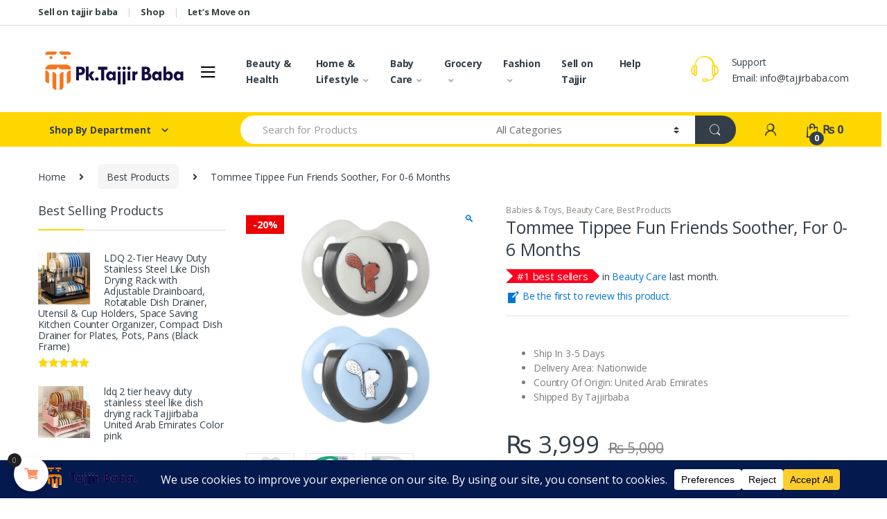

--- FILE ---
content_type: text/html; charset=UTF-8
request_url: https://pk.tajjirbaba.com/product/tommee-tippee-fun-friends-soother-for-0-6-months/
body_size: 84759
content:
<!DOCTYPE html>
<html lang="en" prefix="og: https://ogp.me/ns#">
<head>
<meta charset="UTF-8">
<meta name="viewport" content="width=device-width, initial-scale=1">
<link rel="profile" href="http://gmpg.org/xfn/11">
<link rel="pingback" href="https://pk.tajjirbaba.com/xmlrpc.php">

<style>
#wpadminbar #wp-admin-bar-wccp_free_top_button .ab-icon:before {
	content: "\f160";
	color: #02CA02;
	top: 3px;
}
#wpadminbar #wp-admin-bar-wccp_free_top_button .ab-icon {
	transform: rotate(45deg);
}
</style>
<style>
#wpadminbar #wp-admin-bar-wsm_free_top_button .ab-icon:before {
	content: "\f239";
	color: #FF9800;
	top: 3px;
}
</style>	<style>img:is([sizes="auto" i], [sizes^="auto," i]) { contain-intrinsic-size: 3000px 1500px }</style>
	<script>window._wca = window._wca || [];</script>

	<!-- This site is optimized with the Yoast SEO plugin v26.2 - https://yoast.com/wordpress/plugins/seo/ -->
	<title>Tommee Tippee Fun Friends Soother, For 0-6 Months | Tajjir-baba Online Store in Pakistan</title>
	<link rel="canonical" href="https://pk.tajjirbaba.com/product/tommee-tippee-fun-friends-soother-for-0-6-months/" />
	<meta property="og:locale" content="en_US" />
	<meta property="og:type" content="article" />
	<meta property="og:title" content="Tommee Tippee Fun Friends Soother, For 0-6 Months - Tajjir-baba Online Store in Pakistan" />
	<meta property="og:description" content="Ship In 3-5 DaysDelivery Area: NationwideCountry Of Origin: United Arab EmiratesShipped By Tajjirbaba " />
	<meta property="og:url" content="https://pk.tajjirbaba.com/product/tommee-tippee-fun-friends-soother-for-0-6-months/" />
	<meta property="og:site_name" content="Tajjir-baba Online Store in Pakistan" />
	<meta property="article:publisher" content="https://youtu.be/AnktnejEatU?si=9URfH2szPkcsoG6O" />
	<meta property="og:image" content="https://pk.tajjirbaba.com/wp-content/uploads/2023/11/Screenshot_20231112-235042.png" />
	<meta property="og:image:width" content="720" />
	<meta property="og:image:height" content="714" />
	<meta property="og:image:type" content="image/png" />
	<meta name="twitter:card" content="summary_large_image" />
	<script type="application/ld+json" class="yoast-schema-graph">{"@context":"https://schema.org","@graph":[{"@type":"WebPage","@id":"https://pk.tajjirbaba.com/product/tommee-tippee-fun-friends-soother-for-0-6-months/","url":"https://pk.tajjirbaba.com/product/tommee-tippee-fun-friends-soother-for-0-6-months/","name":"Tommee Tippee Fun Friends Soother, For 0-6 Months - Tajjir-baba Online Store in Pakistan","isPartOf":{"@id":"https://pk.tajjirbaba.com/#website"},"primaryImageOfPage":{"@id":"https://pk.tajjirbaba.com/product/tommee-tippee-fun-friends-soother-for-0-6-months/#primaryimage"},"image":{"@id":"https://pk.tajjirbaba.com/product/tommee-tippee-fun-friends-soother-for-0-6-months/#primaryimage"},"thumbnailUrl":"https://pk.tajjirbaba.com/wp-content/uploads/2023/11/Screenshot_20231112-235042.png","datePublished":"2023-11-12T19:57:40+00:00","breadcrumb":{"@id":"https://pk.tajjirbaba.com/product/tommee-tippee-fun-friends-soother-for-0-6-months/#breadcrumb"},"inLanguage":"en","potentialAction":[{"@type":"ReadAction","target":["https://pk.tajjirbaba.com/product/tommee-tippee-fun-friends-soother-for-0-6-months/"]}]},{"@type":"ImageObject","inLanguage":"en","@id":"https://pk.tajjirbaba.com/product/tommee-tippee-fun-friends-soother-for-0-6-months/#primaryimage","url":"https://pk.tajjirbaba.com/wp-content/uploads/2023/11/Screenshot_20231112-235042.png","contentUrl":"https://pk.tajjirbaba.com/wp-content/uploads/2023/11/Screenshot_20231112-235042.png","width":720,"height":714},{"@type":"BreadcrumbList","@id":"https://pk.tajjirbaba.com/product/tommee-tippee-fun-friends-soother-for-0-6-months/#breadcrumb","itemListElement":[{"@type":"ListItem","position":1,"name":"Home","item":"https://pk.tajjirbaba.com/"},{"@type":"ListItem","position":2,"name":"Beauty &#038; Health","item":"https://pk.tajjirbaba.com/beauty-health/"},{"@type":"ListItem","position":3,"name":"Tommee Tippee Fun Friends Soother, For 0-6 Months"}]},{"@type":"WebSite","@id":"https://pk.tajjirbaba.com/#website","url":"https://pk.tajjirbaba.com/","name":"Tajjir-baba Online Store in Pakistan","description":"Daily Fresh Food on your Door-Step","publisher":{"@id":"https://pk.tajjirbaba.com/#organization"},"alternateName":"pk tajjirbaba.com","potentialAction":[{"@type":"SearchAction","target":{"@type":"EntryPoint","urlTemplate":"https://pk.tajjirbaba.com/?s={search_term_string}"},"query-input":{"@type":"PropertyValueSpecification","valueRequired":true,"valueName":"search_term_string"}}],"inLanguage":"en"},{"@type":"Organization","@id":"https://pk.tajjirbaba.com/#organization","name":"Tajjir-baba Online Store in Pakistan","url":"https://pk.tajjirbaba.com/","logo":{"@type":"ImageObject","inLanguage":"en","@id":"https://pk.tajjirbaba.com/#/schema/logo/image/","url":"https://pk.tajjirbaba.com/wp-content/uploads/2021/02/tajir.png","contentUrl":"https://pk.tajjirbaba.com/wp-content/uploads/2021/02/tajir.png","width":2187,"height":777,"caption":"Tajjir-baba Online Store in Pakistan"},"image":{"@id":"https://pk.tajjirbaba.com/#/schema/logo/image/"},"sameAs":["https://youtu.be/AnktnejEatU?si=9URfH2szPkcsoG6O"]}]}</script>
	<!-- / Yoast SEO plugin. -->



<!-- Search Engine Optimization by Rank Math - https://rankmath.com/ -->
<title>Tommee Tippee Fun Friends Soother, For 0-6 Months | Tajjir-baba Online Store in Pakistan</title>
<meta name="description" content="Ship In 3-5 DaysDelivery Area: NationwideCountry Of Origin: United Arab EmiratesShipped By Tajjirbaba "/>
<meta name="robots" content="follow, index, max-snippet:-1, max-video-preview:-1, max-image-preview:large"/>
<link rel="canonical" href="https://pk.tajjirbaba.com/product/tommee-tippee-fun-friends-soother-for-0-6-months/" />
<meta property="og:locale" content="en_US" />
<meta property="og:type" content="product" />
<meta property="og:title" content="Tommee Tippee Fun Friends Soother, For 0-6 Months - Tajjir-baba Online Store in Pakistan" />
<meta property="og:description" content="Ship In 3-5 DaysDelivery Area: NationwideCountry Of Origin: United Arab EmiratesShipped By Tajjirbaba " />
<meta property="og:url" content="https://pk.tajjirbaba.com/product/tommee-tippee-fun-friends-soother-for-0-6-months/" />
<meta property="og:site_name" content="pk.tajjirbaba" />
<meta property="og:image" content="https://pk.tajjirbaba.com/wp-content/uploads/2023/11/Screenshot_20231112-235042.png" />
<meta property="og:image:secure_url" content="https://pk.tajjirbaba.com/wp-content/uploads/2023/11/Screenshot_20231112-235042.png" />
<meta property="og:image:width" content="720" />
<meta property="og:image:height" content="714" />
<meta property="og:image:alt" content="Tommee Tippee Fun Friends Soother, For 0-6 Months" />
<meta property="og:image:type" content="image/png" />
<meta property="product:price:amount" content="3999" />
<meta property="product:price:currency" content="PKR" />
<meta property="product:availability" content="instock" />
<meta name="twitter:card" content="summary_large_image" />
<meta name="twitter:title" content="Tommee Tippee Fun Friends Soother, For 0-6 Months - Tajjir-baba Online Store in Pakistan" />
<meta name="twitter:description" content="Ship In 3-5 DaysDelivery Area: NationwideCountry Of Origin: United Arab EmiratesShipped By Tajjirbaba " />
<meta name="twitter:image" content="https://pk.tajjirbaba.com/wp-content/uploads/2023/11/Screenshot_20231112-235042.png" />
<meta name="twitter:label1" content="Price" />
<meta name="twitter:data1" content="&#8360;&nbsp;3,999" />
<meta name="twitter:label2" content="Availability" />
<meta name="twitter:data2" content="In stock" />
<script type="application/ld+json" class="rank-math-schema">{"@context":"https://schema.org","@graph":[{"@type":"Organization","@id":"https://pk.tajjirbaba.com/#organization","name":"Tajjirbaba","url":"https://pk.tajjirbaba.com","email":"pk@tajjirbaba.com","logo":{"@type":"ImageObject","@id":"https://pk.tajjirbaba.com/#logo","url":"https://pk.tajjirbaba.com/wp-content/uploads/2021/02/tajir.png","contentUrl":"https://pk.tajjirbaba.com/wp-content/uploads/2021/02/tajir.png","caption":"pk.tajjirbaba","inLanguage":"en","width":"2187","height":"777"},"description":"Unlock your business potential with Tajjirbaba.com, the ultimate seller-focused e-commerce platform tailored for manufacturers and vendors in the UAE, UK, and Pakistan. Showcase exquisite products in categories like Perfumes, Beauty &amp; Fragrance in Pakistan, Home Decor, and Fashion Accessories, including Clutches and Leather Handbags. With multiple membership tiers offering benefits like dashboard analytics and priority search ranking, elevate your online presence and connect with a diverse audience. Join us today and turn your vision into reality!"},{"@type":"WebSite","@id":"https://pk.tajjirbaba.com/#website","url":"https://pk.tajjirbaba.com","name":"pk.tajjirbaba","alternateName":"Tajjir-baba","publisher":{"@id":"https://pk.tajjirbaba.com/#organization"},"inLanguage":"en"},{"@type":"ImageObject","@id":"https://pk.tajjirbaba.com/wp-content/uploads/2023/11/Screenshot_20231112-235042.png","url":"https://pk.tajjirbaba.com/wp-content/uploads/2023/11/Screenshot_20231112-235042.png","width":"720","height":"714","inLanguage":"en"},{"@type":"ItemPage","@id":"https://pk.tajjirbaba.com/product/tommee-tippee-fun-friends-soother-for-0-6-months/#webpage","url":"https://pk.tajjirbaba.com/product/tommee-tippee-fun-friends-soother-for-0-6-months/","name":"Tommee Tippee Fun Friends Soother, For 0-6 Months - Tajjir-baba Online Store in Pakistan","datePublished":"2023-11-12T19:57:40+00:00","dateModified":"2023-11-12T19:57:40+00:00","isPartOf":{"@id":"https://pk.tajjirbaba.com/#website"},"primaryImageOfPage":{"@id":"https://pk.tajjirbaba.com/wp-content/uploads/2023/11/Screenshot_20231112-235042.png"},"inLanguage":"en"},{"@type":"Product","name":"Tommee Tippee Fun Friends Soother, For 0-6 Months - Tajjir-baba Online Store in Pakistan","description":"Ship In 3-5 DaysDelivery Area: NationwideCountry Of Origin: United Arab EmiratesShipped By Tajjirbaba\u00a0","category":"Babies &amp; Toys","mainEntityOfPage":{"@id":"https://pk.tajjirbaba.com/product/tommee-tippee-fun-friends-soother-for-0-6-months/#webpage"},"image":[{"@type":"ImageObject","url":"https://pk.tajjirbaba.com/wp-content/uploads/2023/11/Screenshot_20231112-235042.png","height":"714","width":"720"},{"@type":"ImageObject","url":"https://pk.tajjirbaba.com/wp-content/uploads/2023/11/Screenshot_20231112-235053.png","height":"717","width":"720"},{"@type":"ImageObject","url":"https://pk.tajjirbaba.com/wp-content/uploads/2023/11/Screenshot_20231112-235103.png","height":"714","width":"720"}],"offers":{"@type":"Offer","price":"3999","priceCurrency":"PKR","priceValidUntil":"2027-12-31","availability":"http://schema.org/InStock","itemCondition":"NewCondition","url":"https://pk.tajjirbaba.com/product/tommee-tippee-fun-friends-soother-for-0-6-months/","seller":{"@type":"Organization","@id":"https://pk.tajjirbaba.com/","name":"pk.tajjirbaba","url":"https://pk.tajjirbaba.com","logo":"https://pk.tajjirbaba.com/wp-content/uploads/2021/02/tajir.png"},"priceSpecification":{"price":"3999","priceCurrency":"PKR","valueAddedTaxIncluded":"true"}},"@id":"https://pk.tajjirbaba.com/product/tommee-tippee-fun-friends-soother-for-0-6-months/#richSnippet"}]}</script>
<!-- /Rank Math WordPress SEO plugin -->

<link rel='dns-prefetch' href='//www.googletagmanager.com' />
<link rel='dns-prefetch' href='//stats.wp.com' />
<link rel='dns-prefetch' href='//fonts.googleapis.com' />
<link rel='dns-prefetch' href='//use.fontawesome.com' />
<link rel="alternate" type="application/rss+xml" title="Tajjir-baba Online Store in Pakistan &raquo; Feed" href="https://pk.tajjirbaba.com/feed/" />
<link rel="alternate" type="application/rss+xml" title="Tajjir-baba Online Store in Pakistan &raquo; Comments Feed" href="https://pk.tajjirbaba.com/comments/feed/" />
<link rel="alternate" type="application/rss+xml" title="Tajjir-baba Online Store in Pakistan &raquo; Tommee Tippee Fun Friends Soother, For 0-6 Months Comments Feed" href="https://pk.tajjirbaba.com/product/tommee-tippee-fun-friends-soother-for-0-6-months/feed/" />
<link rel="alternate" type="application/rss+xml" title="Tajjir-baba Online Store in Pakistan &raquo; Stories Feed" href="https://pk.tajjirbaba.com/web-stories/feed/"><script type="text/javascript">
/* <![CDATA[ */
window._wpemojiSettings = {"baseUrl":"https:\/\/s.w.org\/images\/core\/emoji\/16.0.1\/72x72\/","ext":".png","svgUrl":"https:\/\/s.w.org\/images\/core\/emoji\/16.0.1\/svg\/","svgExt":".svg","source":{"concatemoji":"https:\/\/pk.tajjirbaba.com\/wp-includes\/js\/wp-emoji-release.min.js?ver=6.8.3"}};
/*! This file is auto-generated */
!function(s,n){var o,i,e;function c(e){try{var t={supportTests:e,timestamp:(new Date).valueOf()};sessionStorage.setItem(o,JSON.stringify(t))}catch(e){}}function p(e,t,n){e.clearRect(0,0,e.canvas.width,e.canvas.height),e.fillText(t,0,0);var t=new Uint32Array(e.getImageData(0,0,e.canvas.width,e.canvas.height).data),a=(e.clearRect(0,0,e.canvas.width,e.canvas.height),e.fillText(n,0,0),new Uint32Array(e.getImageData(0,0,e.canvas.width,e.canvas.height).data));return t.every(function(e,t){return e===a[t]})}function u(e,t){e.clearRect(0,0,e.canvas.width,e.canvas.height),e.fillText(t,0,0);for(var n=e.getImageData(16,16,1,1),a=0;a<n.data.length;a++)if(0!==n.data[a])return!1;return!0}function f(e,t,n,a){switch(t){case"flag":return n(e,"\ud83c\udff3\ufe0f\u200d\u26a7\ufe0f","\ud83c\udff3\ufe0f\u200b\u26a7\ufe0f")?!1:!n(e,"\ud83c\udde8\ud83c\uddf6","\ud83c\udde8\u200b\ud83c\uddf6")&&!n(e,"\ud83c\udff4\udb40\udc67\udb40\udc62\udb40\udc65\udb40\udc6e\udb40\udc67\udb40\udc7f","\ud83c\udff4\u200b\udb40\udc67\u200b\udb40\udc62\u200b\udb40\udc65\u200b\udb40\udc6e\u200b\udb40\udc67\u200b\udb40\udc7f");case"emoji":return!a(e,"\ud83e\udedf")}return!1}function g(e,t,n,a){var r="undefined"!=typeof WorkerGlobalScope&&self instanceof WorkerGlobalScope?new OffscreenCanvas(300,150):s.createElement("canvas"),o=r.getContext("2d",{willReadFrequently:!0}),i=(o.textBaseline="top",o.font="600 32px Arial",{});return e.forEach(function(e){i[e]=t(o,e,n,a)}),i}function t(e){var t=s.createElement("script");t.src=e,t.defer=!0,s.head.appendChild(t)}"undefined"!=typeof Promise&&(o="wpEmojiSettingsSupports",i=["flag","emoji"],n.supports={everything:!0,everythingExceptFlag:!0},e=new Promise(function(e){s.addEventListener("DOMContentLoaded",e,{once:!0})}),new Promise(function(t){var n=function(){try{var e=JSON.parse(sessionStorage.getItem(o));if("object"==typeof e&&"number"==typeof e.timestamp&&(new Date).valueOf()<e.timestamp+604800&&"object"==typeof e.supportTests)return e.supportTests}catch(e){}return null}();if(!n){if("undefined"!=typeof Worker&&"undefined"!=typeof OffscreenCanvas&&"undefined"!=typeof URL&&URL.createObjectURL&&"undefined"!=typeof Blob)try{var e="postMessage("+g.toString()+"("+[JSON.stringify(i),f.toString(),p.toString(),u.toString()].join(",")+"));",a=new Blob([e],{type:"text/javascript"}),r=new Worker(URL.createObjectURL(a),{name:"wpTestEmojiSupports"});return void(r.onmessage=function(e){c(n=e.data),r.terminate(),t(n)})}catch(e){}c(n=g(i,f,p,u))}t(n)}).then(function(e){for(var t in e)n.supports[t]=e[t],n.supports.everything=n.supports.everything&&n.supports[t],"flag"!==t&&(n.supports.everythingExceptFlag=n.supports.everythingExceptFlag&&n.supports[t]);n.supports.everythingExceptFlag=n.supports.everythingExceptFlag&&!n.supports.flag,n.DOMReady=!1,n.readyCallback=function(){n.DOMReady=!0}}).then(function(){return e}).then(function(){var e;n.supports.everything||(n.readyCallback(),(e=n.source||{}).concatemoji?t(e.concatemoji):e.wpemoji&&e.twemoji&&(t(e.twemoji),t(e.wpemoji)))}))}((window,document),window._wpemojiSettings);
/* ]]> */
</script>

<link rel='stylesheet' id='delivery-fields-datepicker-css' href='https://pk.tajjirbaba.com/wp-content/plugins/order-delivery-date-and-time/block/assets/dist/delivery-fields-frontend.css?ver=1.1.1' type='text/css' media='all' />
<link rel='stylesheet' id='sbr_styles-css' href='https://pk.tajjirbaba.com/wp-content/plugins/reviews-feed/assets/css/sbr-styles.min.css?ver=2.1.1' type='text/css' media='all' />
<link rel='stylesheet' id='sbi_styles-css' href='https://pk.tajjirbaba.com/wp-content/plugins/instagram-feed/css/sbi-styles.min.css?ver=6.10.0' type='text/css' media='all' />
<link rel='stylesheet' id='sby_styles-css' href='https://pk.tajjirbaba.com/wp-content/plugins/feeds-for-youtube/css/sb-youtube-free.min.css?ver=2.4.0' type='text/css' media='all' />
<link rel='stylesheet' id='vi-wcaio-cart-icons-css' href='https://pk.tajjirbaba.com/wp-content/plugins/woo-cart-all-in-one/assets/css/cart-icons.min.css?ver=1.1.20' type='text/css' media='all' />
<link rel='stylesheet' id='vi-wcaio-sidebar-cart-icon-css' href='https://pk.tajjirbaba.com/wp-content/plugins/woo-cart-all-in-one/assets/css/sidebar-cart-icon.min.css?ver=1.1.20' type='text/css' media='all' />
<style id='vi-wcaio-sidebar-cart-icon-inline-css' type='text/css'>
.vi-wcaio-sidebar-cart-icon-wrap-top_left, .vi-wcaio-sidebar-cart-icon-wrap-bottom_left{left: 20px ;}.vi-wcaio-sidebar-cart-icon-wrap-top_right, .vi-wcaio-sidebar-cart-icon-wrap-bottom_right{right: 20px ;}.vi-wcaio-sidebar-cart-icon-wrap-top_left, .vi-wcaio-sidebar-cart-icon-wrap-top_right{top: 10px ;}.vi-wcaio-sidebar-cart-icon-wrap-bottom_right, .vi-wcaio-sidebar-cart-icon-wrap-bottom_left{bottom: 10px ;}.vi-wcaio-sidebar-cart-icon-wrap{                  box-shadow: inset 0 0 2px rgba(0,0,0,0.03), 0 4px 10px rgba(0,0,0,0.17);              }.vi-wcaio-sidebar-cart-icon-wrap {                  transform: scale(1) ;              }              @keyframes vi-wcaio-cart-icon-slide_in_left {                  from {                      transform: translate3d(-100%, 0, 0) scale(1);                      visibility: hidden;                  }                  to {                      transform: translate3d(0, 0, 0) scale(1);                  }              }              @keyframes vi-wcaio-cart-icon-slide_out_left {                  from {                      transform: translate3d(0, 0, 0) scale(1);                      visibility: visible;                      opacity: 1;                  }                  to {                      transform: translate3d(-100%, 0, 0) scale(1);                      visibility: hidden;                      opacity: 0;                  }              }              @keyframes vi-wcaio-cart-icon-shake_horizontal {                 0% {                transform: scale(1);               }              10%, 20% {                transform: scale(1) translateX(-10%);              }              30%, 50%, 70%, 90% {                transform: scale(1) translateX(10%);              }              40%, 60%, 80% {                transform: scale(1) translateX(-10%);              }               100% {                transform: scale(1);               }              }              @keyframes vi-wcaio-cart-icon-shake_vertical {                 0% {                transform: scale(1);               }              10%, 20% {                   transform: scale(0.9) rotate3d(0, 0, 1, -3deg);              }              30%, 50%, 70%, 90% {                transform: scale(1.1) rotate3d(0, 0, 1, 3deg);              }              40%, 60%, 80% {                transform: scale(1.1) rotate3d(0, 0, 1, -3deg);              }               100% {                transform: scale(1);               }              }@keyframes vi-wcaio-cart-icon-mouseenter {                  from {                      transform: translate3d(0, 0, 0) scale(1);                  }                  to {                      transform: translate3d(0, 0, 0) scale(1);                  }              }              @keyframes vi-wcaio-cart-icon-mouseleave {                  from {                      transform: translate3d(0, 0, 0) scale(1);                  }                  to {                      transform: translate3d(0, 0, 0) scale(1);                  }              }              @keyframes vi-wcaio-cart-icon-slide_out_left {                  from {                      transform: translate3d(0, 0, 0) scale(1);                      visibility: visible;                      opacity: 1;                  }                  to {                      transform: translate3d(-100%, 0, 0) scale(1);                      visibility: hidden;                      opacity: 0;                  }              }              @keyframes vi-wcaio-cart-icon-slide_out_right {                  from {                      transform: translate3d(0, 0, 0) scale(1);                      visibility: visible;                      opacity: 1;                  }                  to {                      transform: translate3d(100%, 0, 0) scale(1);                      visibility: hidden;                      opacity: 0;                  }              }.vi-wcaio-sidebar-cart-icon-wrap{border-radius:30px;background:#fff;}.vi-wcaio-sidebar-cart-icon-wrap .vi-wcaio-sidebar-cart-icon i{color:#ff9065;}.vi-wcaio-sidebar-cart-icon-wrap .vi-wcaio-sidebar-cart-count-wrap{background:#212121;color:#fff;border-radius:10px;}
</style>
<style id='wp-emoji-styles-inline-css' type='text/css'>

	img.wp-smiley, img.emoji {
		display: inline !important;
		border: none !important;
		box-shadow: none !important;
		height: 1em !important;
		width: 1em !important;
		margin: 0 0.07em !important;
		vertical-align: -0.1em !important;
		background: none !important;
		padding: 0 !important;
	}
</style>
<link rel='stylesheet' id='wp-block-library-css' href='https://pk.tajjirbaba.com/wp-includes/css/dist/block-library/style.min.css?ver=6.8.3' type='text/css' media='all' />
<style id='classic-theme-styles-inline-css' type='text/css'>
/*! This file is auto-generated */
.wp-block-button__link{color:#fff;background-color:#32373c;border-radius:9999px;box-shadow:none;text-decoration:none;padding:calc(.667em + 2px) calc(1.333em + 2px);font-size:1.125em}.wp-block-file__button{background:#32373c;color:#fff;text-decoration:none}
</style>
<link rel='stylesheet' id='mediaelement-css' href='https://pk.tajjirbaba.com/wp-includes/js/mediaelement/mediaelementplayer-legacy.min.css?ver=4.2.17' type='text/css' media='all' />
<link rel='stylesheet' id='wp-mediaelement-css' href='https://pk.tajjirbaba.com/wp-includes/js/mediaelement/wp-mediaelement.min.css?ver=6.8.3' type='text/css' media='all' />
<style id='jetpack-sharing-buttons-style-inline-css' type='text/css'>
.jetpack-sharing-buttons__services-list{display:flex;flex-direction:row;flex-wrap:wrap;gap:0;list-style-type:none;margin:5px;padding:0}.jetpack-sharing-buttons__services-list.has-small-icon-size{font-size:12px}.jetpack-sharing-buttons__services-list.has-normal-icon-size{font-size:16px}.jetpack-sharing-buttons__services-list.has-large-icon-size{font-size:24px}.jetpack-sharing-buttons__services-list.has-huge-icon-size{font-size:36px}@media print{.jetpack-sharing-buttons__services-list{display:none!important}}.editor-styles-wrapper .wp-block-jetpack-sharing-buttons{gap:0;padding-inline-start:0}ul.jetpack-sharing-buttons__services-list.has-background{padding:1.25em 2.375em}
</style>
<style id='global-styles-inline-css' type='text/css'>
:root{--wp--preset--aspect-ratio--square: 1;--wp--preset--aspect-ratio--4-3: 4/3;--wp--preset--aspect-ratio--3-4: 3/4;--wp--preset--aspect-ratio--3-2: 3/2;--wp--preset--aspect-ratio--2-3: 2/3;--wp--preset--aspect-ratio--16-9: 16/9;--wp--preset--aspect-ratio--9-16: 9/16;--wp--preset--color--black: #000000;--wp--preset--color--cyan-bluish-gray: #abb8c3;--wp--preset--color--white: #ffffff;--wp--preset--color--pale-pink: #f78da7;--wp--preset--color--vivid-red: #cf2e2e;--wp--preset--color--luminous-vivid-orange: #ff6900;--wp--preset--color--luminous-vivid-amber: #fcb900;--wp--preset--color--light-green-cyan: #7bdcb5;--wp--preset--color--vivid-green-cyan: #00d084;--wp--preset--color--pale-cyan-blue: #8ed1fc;--wp--preset--color--vivid-cyan-blue: #0693e3;--wp--preset--color--vivid-purple: #9b51e0;--wp--preset--gradient--vivid-cyan-blue-to-vivid-purple: linear-gradient(135deg,rgba(6,147,227,1) 0%,rgb(155,81,224) 100%);--wp--preset--gradient--light-green-cyan-to-vivid-green-cyan: linear-gradient(135deg,rgb(122,220,180) 0%,rgb(0,208,130) 100%);--wp--preset--gradient--luminous-vivid-amber-to-luminous-vivid-orange: linear-gradient(135deg,rgba(252,185,0,1) 0%,rgba(255,105,0,1) 100%);--wp--preset--gradient--luminous-vivid-orange-to-vivid-red: linear-gradient(135deg,rgba(255,105,0,1) 0%,rgb(207,46,46) 100%);--wp--preset--gradient--very-light-gray-to-cyan-bluish-gray: linear-gradient(135deg,rgb(238,238,238) 0%,rgb(169,184,195) 100%);--wp--preset--gradient--cool-to-warm-spectrum: linear-gradient(135deg,rgb(74,234,220) 0%,rgb(151,120,209) 20%,rgb(207,42,186) 40%,rgb(238,44,130) 60%,rgb(251,105,98) 80%,rgb(254,248,76) 100%);--wp--preset--gradient--blush-light-purple: linear-gradient(135deg,rgb(255,206,236) 0%,rgb(152,150,240) 100%);--wp--preset--gradient--blush-bordeaux: linear-gradient(135deg,rgb(254,205,165) 0%,rgb(254,45,45) 50%,rgb(107,0,62) 100%);--wp--preset--gradient--luminous-dusk: linear-gradient(135deg,rgb(255,203,112) 0%,rgb(199,81,192) 50%,rgb(65,88,208) 100%);--wp--preset--gradient--pale-ocean: linear-gradient(135deg,rgb(255,245,203) 0%,rgb(182,227,212) 50%,rgb(51,167,181) 100%);--wp--preset--gradient--electric-grass: linear-gradient(135deg,rgb(202,248,128) 0%,rgb(113,206,126) 100%);--wp--preset--gradient--midnight: linear-gradient(135deg,rgb(2,3,129) 0%,rgb(40,116,252) 100%);--wp--preset--font-size--small: 13px;--wp--preset--font-size--medium: 20px;--wp--preset--font-size--large: 36px;--wp--preset--font-size--x-large: 42px;--wp--preset--spacing--20: 0.44rem;--wp--preset--spacing--30: 0.67rem;--wp--preset--spacing--40: 1rem;--wp--preset--spacing--50: 1.5rem;--wp--preset--spacing--60: 2.25rem;--wp--preset--spacing--70: 3.38rem;--wp--preset--spacing--80: 5.06rem;--wp--preset--shadow--natural: 6px 6px 9px rgba(0, 0, 0, 0.2);--wp--preset--shadow--deep: 12px 12px 50px rgba(0, 0, 0, 0.4);--wp--preset--shadow--sharp: 6px 6px 0px rgba(0, 0, 0, 0.2);--wp--preset--shadow--outlined: 6px 6px 0px -3px rgba(255, 255, 255, 1), 6px 6px rgba(0, 0, 0, 1);--wp--preset--shadow--crisp: 6px 6px 0px rgba(0, 0, 0, 1);}:where(.is-layout-flex){gap: 0.5em;}:where(.is-layout-grid){gap: 0.5em;}body .is-layout-flex{display: flex;}.is-layout-flex{flex-wrap: wrap;align-items: center;}.is-layout-flex > :is(*, div){margin: 0;}body .is-layout-grid{display: grid;}.is-layout-grid > :is(*, div){margin: 0;}:where(.wp-block-columns.is-layout-flex){gap: 2em;}:where(.wp-block-columns.is-layout-grid){gap: 2em;}:where(.wp-block-post-template.is-layout-flex){gap: 1.25em;}:where(.wp-block-post-template.is-layout-grid){gap: 1.25em;}.has-black-color{color: var(--wp--preset--color--black) !important;}.has-cyan-bluish-gray-color{color: var(--wp--preset--color--cyan-bluish-gray) !important;}.has-white-color{color: var(--wp--preset--color--white) !important;}.has-pale-pink-color{color: var(--wp--preset--color--pale-pink) !important;}.has-vivid-red-color{color: var(--wp--preset--color--vivid-red) !important;}.has-luminous-vivid-orange-color{color: var(--wp--preset--color--luminous-vivid-orange) !important;}.has-luminous-vivid-amber-color{color: var(--wp--preset--color--luminous-vivid-amber) !important;}.has-light-green-cyan-color{color: var(--wp--preset--color--light-green-cyan) !important;}.has-vivid-green-cyan-color{color: var(--wp--preset--color--vivid-green-cyan) !important;}.has-pale-cyan-blue-color{color: var(--wp--preset--color--pale-cyan-blue) !important;}.has-vivid-cyan-blue-color{color: var(--wp--preset--color--vivid-cyan-blue) !important;}.has-vivid-purple-color{color: var(--wp--preset--color--vivid-purple) !important;}.has-black-background-color{background-color: var(--wp--preset--color--black) !important;}.has-cyan-bluish-gray-background-color{background-color: var(--wp--preset--color--cyan-bluish-gray) !important;}.has-white-background-color{background-color: var(--wp--preset--color--white) !important;}.has-pale-pink-background-color{background-color: var(--wp--preset--color--pale-pink) !important;}.has-vivid-red-background-color{background-color: var(--wp--preset--color--vivid-red) !important;}.has-luminous-vivid-orange-background-color{background-color: var(--wp--preset--color--luminous-vivid-orange) !important;}.has-luminous-vivid-amber-background-color{background-color: var(--wp--preset--color--luminous-vivid-amber) !important;}.has-light-green-cyan-background-color{background-color: var(--wp--preset--color--light-green-cyan) !important;}.has-vivid-green-cyan-background-color{background-color: var(--wp--preset--color--vivid-green-cyan) !important;}.has-pale-cyan-blue-background-color{background-color: var(--wp--preset--color--pale-cyan-blue) !important;}.has-vivid-cyan-blue-background-color{background-color: var(--wp--preset--color--vivid-cyan-blue) !important;}.has-vivid-purple-background-color{background-color: var(--wp--preset--color--vivid-purple) !important;}.has-black-border-color{border-color: var(--wp--preset--color--black) !important;}.has-cyan-bluish-gray-border-color{border-color: var(--wp--preset--color--cyan-bluish-gray) !important;}.has-white-border-color{border-color: var(--wp--preset--color--white) !important;}.has-pale-pink-border-color{border-color: var(--wp--preset--color--pale-pink) !important;}.has-vivid-red-border-color{border-color: var(--wp--preset--color--vivid-red) !important;}.has-luminous-vivid-orange-border-color{border-color: var(--wp--preset--color--luminous-vivid-orange) !important;}.has-luminous-vivid-amber-border-color{border-color: var(--wp--preset--color--luminous-vivid-amber) !important;}.has-light-green-cyan-border-color{border-color: var(--wp--preset--color--light-green-cyan) !important;}.has-vivid-green-cyan-border-color{border-color: var(--wp--preset--color--vivid-green-cyan) !important;}.has-pale-cyan-blue-border-color{border-color: var(--wp--preset--color--pale-cyan-blue) !important;}.has-vivid-cyan-blue-border-color{border-color: var(--wp--preset--color--vivid-cyan-blue) !important;}.has-vivid-purple-border-color{border-color: var(--wp--preset--color--vivid-purple) !important;}.has-vivid-cyan-blue-to-vivid-purple-gradient-background{background: var(--wp--preset--gradient--vivid-cyan-blue-to-vivid-purple) !important;}.has-light-green-cyan-to-vivid-green-cyan-gradient-background{background: var(--wp--preset--gradient--light-green-cyan-to-vivid-green-cyan) !important;}.has-luminous-vivid-amber-to-luminous-vivid-orange-gradient-background{background: var(--wp--preset--gradient--luminous-vivid-amber-to-luminous-vivid-orange) !important;}.has-luminous-vivid-orange-to-vivid-red-gradient-background{background: var(--wp--preset--gradient--luminous-vivid-orange-to-vivid-red) !important;}.has-very-light-gray-to-cyan-bluish-gray-gradient-background{background: var(--wp--preset--gradient--very-light-gray-to-cyan-bluish-gray) !important;}.has-cool-to-warm-spectrum-gradient-background{background: var(--wp--preset--gradient--cool-to-warm-spectrum) !important;}.has-blush-light-purple-gradient-background{background: var(--wp--preset--gradient--blush-light-purple) !important;}.has-blush-bordeaux-gradient-background{background: var(--wp--preset--gradient--blush-bordeaux) !important;}.has-luminous-dusk-gradient-background{background: var(--wp--preset--gradient--luminous-dusk) !important;}.has-pale-ocean-gradient-background{background: var(--wp--preset--gradient--pale-ocean) !important;}.has-electric-grass-gradient-background{background: var(--wp--preset--gradient--electric-grass) !important;}.has-midnight-gradient-background{background: var(--wp--preset--gradient--midnight) !important;}.has-small-font-size{font-size: var(--wp--preset--font-size--small) !important;}.has-medium-font-size{font-size: var(--wp--preset--font-size--medium) !important;}.has-large-font-size{font-size: var(--wp--preset--font-size--large) !important;}.has-x-large-font-size{font-size: var(--wp--preset--font-size--x-large) !important;}
:where(.wp-block-post-template.is-layout-flex){gap: 1.25em;}:where(.wp-block-post-template.is-layout-grid){gap: 1.25em;}
:where(.wp-block-columns.is-layout-flex){gap: 2em;}:where(.wp-block-columns.is-layout-grid){gap: 2em;}
:root :where(.wp-block-pullquote){font-size: 1.5em;line-height: 1.6;}
</style>
<link rel='stylesheet' id='ctf_styles-css' href='https://pk.tajjirbaba.com/wp-content/plugins/custom-twitter-feeds/css/ctf-styles.min.css?ver=2.3.1' type='text/css' media='all' />
<link rel='stylesheet' id='rs-plugin-settings-css' href='https://pk.tajjirbaba.com/wp-content/plugins/revslider/public/assets/css/rs6.css?ver=6.3.0' type='text/css' media='all' />
<style id='rs-plugin-settings-inline-css' type='text/css'>
#rs-demo-id {}
</style>
<link rel='stylesheet' id='secure-copy-content-protection-public-css' href='https://pk.tajjirbaba.com/wp-content/plugins/secure-copy-content-protection/public/css/secure-copy-content-protection-public.css?ver=4.9.5' type='text/css' media='all' />
<link rel='stylesheet' id='photoswipe-css' href='https://pk.tajjirbaba.com/wp-content/plugins/woocommerce/assets/css/photoswipe/photoswipe.min.css?ver=10.3.7' type='text/css' media='all' />
<link rel='stylesheet' id='photoswipe-default-skin-css' href='https://pk.tajjirbaba.com/wp-content/plugins/woocommerce/assets/css/photoswipe/default-skin/default-skin.min.css?ver=10.3.7' type='text/css' media='all' />
<style id='woocommerce-inline-inline-css' type='text/css'>
.woocommerce form .form-row .required { visibility: visible; }
</style>
<link rel='stylesheet' id='wsm-style-css' href='https://pk.tajjirbaba.com/wp-content/plugins/wp-stats-manager/css/style.css?ver=1.2' type='text/css' media='all' />
<link rel='stylesheet' id='cff-css' href='https://pk.tajjirbaba.com/wp-content/plugins/custom-facebook-feed/assets/css/cff-style.min.css?ver=4.3.4' type='text/css' media='all' />
<link rel='stylesheet' id='sb-font-awesome-css' href='https://pk.tajjirbaba.com/wp-content/plugins/custom-facebook-feed/assets/css/font-awesome.min.css?ver=4.7.0' type='text/css' media='all' />
<link rel='stylesheet' id='hostinger-reach-subscription-block-css' href='https://pk.tajjirbaba.com/wp-content/plugins/hostinger-reach/frontend/dist/blocks/subscription.css?ver=1767715225' type='text/css' media='all' />
<link rel='stylesheet' id='vi-wcaio-frontend-css' href='https://pk.tajjirbaba.com/wp-content/plugins/woo-cart-all-in-one/assets/css/frontend.min.css?ver=1.1.20' type='text/css' media='all' />
<link rel='stylesheet' id='vi-wcaio-loading-css' href='https://pk.tajjirbaba.com/wp-content/plugins/woo-cart-all-in-one/assets/css/loading.min.css?ver=1.1.20' type='text/css' media='all' />
<link rel='stylesheet' id='vi-wcaio-sidebar-cart-content-css' href='https://pk.tajjirbaba.com/wp-content/plugins/woo-cart-all-in-one/assets/css/sidebar-cart-content.min.css?ver=1.1.20' type='text/css' media='all' />
<style id='vi-wcaio-sidebar-cart-content-inline-css' type='text/css'>
.vi-wcaio-sidebar-cart.vi-wcaio-sidebar-cart-1.vi-wcaio-sidebar-cart-top_left,              .vi-wcaio-sidebar-cart.vi-wcaio-sidebar-cart-1.vi-wcaio-sidebar-cart-bottom_left{                  left: 20px ;              }              .vi-wcaio-sidebar-cart.vi-wcaio-sidebar-cart-1.vi-wcaio-sidebar-cart-top_right,              .vi-wcaio-sidebar-cart.vi-wcaio-sidebar-cart-1.vi-wcaio-sidebar-cart-bottom_right{                  right: 20px ;              }              @media screen and (max-width: 768px) {                  .vi-wcaio-sidebar-cart.vi-wcaio-sidebar-cart-1.vi-wcaio-sidebar-cart-top_left .vi-wcaio-sidebar-cart-content-wrap,                  .vi-wcaio-sidebar-cart.vi-wcaio-sidebar-cart-1.vi-wcaio-sidebar-cart-bottom_left .vi-wcaio-sidebar-cart-content-wrap{                      left: 0px ;                  }                  .vi-wcaio-sidebar-cart.vi-wcaio-sidebar-cart-1.vi-wcaio-sidebar-cart-top_right .vi-wcaio-sidebar-cart-content-wrap,                  .vi-wcaio-sidebar-cart.vi-wcaio-sidebar-cart-1.vi-wcaio-sidebar-cart-bottom_right .vi-wcaio-sidebar-cart-content-wrap{                      right: 0px ;                  }              }              .vi-wcaio-sidebar-cart.vi-wcaio-sidebar-cart-1.vi-wcaio-sidebar-cart-top_left,              .vi-wcaio-sidebar-cart.vi-wcaio-sidebar-cart-1.vi-wcaio-sidebar-cart-top_right{                  top: 10px ;              }              .vi-wcaio-sidebar-cart.vi-wcaio-sidebar-cart-1.vi-wcaio-sidebar-cart-bottom_right,              .vi-wcaio-sidebar-cart.vi-wcaio-sidebar-cart-1.vi-wcaio-sidebar-cart-bottom_left{                  bottom: 10px ;              }              @media screen and (max-width: 768px) {                  .vi-wcaio-sidebar-cart.vi-wcaio-sidebar-cart-1.vi-wcaio-sidebar-cart-top_left .vi-wcaio-sidebar-cart-content-wrap,                  .vi-wcaio-sidebar-cart.vi-wcaio-sidebar-cart-1.vi-wcaio-sidebar-cart-top_right .vi-wcaio-sidebar-cart-content-wrap{                      top: 0px ;                  }                  .vi-wcaio-sidebar-cart.vi-wcaio-sidebar-cart-1.vi-wcaio-sidebar-cart-bottom_right .vi-wcaio-sidebar-cart-content-wrap,                  .vi-wcaio-sidebar-cart.vi-wcaio-sidebar-cart-1.vi-wcaio-sidebar-cart-bottom_left .vi-wcaio-sidebar-cart-content-wrap{                      bottom: 0px ;                  }              }.vi-wcaio-sidebar-cart .vi-wcaio-sidebar-cart-loading-dual_ring:after {                  border-color: #ff9065  transparent #ff9065  transparent;              }              .vi-wcaio-sidebar-cart .vi-wcaio-sidebar-cart-loading-ring div{                  border-color: #ff9065  transparent transparent transparent;              }              .vi-wcaio-sidebar-cart .vi-wcaio-sidebar-cart-loading-ripple  div{                  border: 4px solid #ff9065 ;              }              .vi-wcaio-sidebar-cart .vi-wcaio-sidebar-cart-loading-default div,              .vi-wcaio-sidebar-cart .vi-wcaio-sidebar-cart-loading-animation_face_1 div,              .vi-wcaio-sidebar-cart .vi-wcaio-sidebar-cart-loading-animation_face_2 div,              .vi-wcaio-sidebar-cart .vi-wcaio-sidebar-cart-loading-roller div:after,              .vi-wcaio-sidebar-cart .vi-wcaio-sidebar-cart-loading-loader_balls_1 div,              .vi-wcaio-sidebar-cart .vi-wcaio-sidebar-cart-loading-loader_balls_2 div,              .vi-wcaio-sidebar-cart .vi-wcaio-sidebar-cart-loading-loader_balls_3 div,              .vi-wcaio-sidebar-cart .vi-wcaio-sidebar-cart-loading-spinner div:after{                  background: #ff9065 ;              }.vi-wcaio-sidebar-cart .vi-wcaio-sidebar-cart-content-wrap{border-radius:0px;}.vi-wcaio-sidebar-cart .vi-wcaio-sidebar-cart-header-wrap{background:#fff;border-style:solid;border-color:#e6e6e6;}.vi-wcaio-sidebar-cart .vi-wcaio-sidebar-cart-header-wrap .vi-wcaio-sidebar-cart-header-title-wrap{color:#181818;}.vi-wcaio-sidebar-cart .vi-wcaio-sidebar-cart-header-wrap .vi-wcaio-sidebar-cart-header-coupon-wrap .vi-wcaio-coupon-code{border-radius:0px;}.vi-wcaio-sidebar-cart .vi-wcaio-sidebar-cart-header-wrap .vi-wcaio-sidebar-cart-header-coupon-wrap button.vi-wcaio-bt-coupon-code,.vi-wcaio-sidebar-cart .vi-wcaio-sidebar-cart-header-wrap .vi-wcaio-sidebar-cart-header-coupon-wrap .vi-wcaio-bt-coupon-code.button{background:#212121;color:#fff;border-radius:0px;}.vi-wcaio-sidebar-cart .vi-wcaio-sidebar-cart-header-wrap .vi-wcaio-sidebar-cart-header-coupon-wrap button.vi-wcaio-bt-coupon-code:hover,.vi-wcaio-sidebar-cart .vi-wcaio-sidebar-cart-header-wrap .vi-wcaio-sidebar-cart-header-coupon-wrap .vi-wcaio-bt-coupon-code.button:hover{background:#ff9065;color:#fff;}.vi-wcaio-sidebar-cart .vi-wcaio-sidebar-cart-footer-wrap{background:#fff;border-style:solid;border-color:#e6e6e6;}.vi-wcaio-sidebar-cart .vi-wcaio-sidebar-cart-footer-wrap .vi-wcaio-sidebar-cart-footer-cart_total > div:nth-child(1){color:#181818;}.vi-wcaio-sidebar-cart .vi-wcaio-sidebar-cart-footer-wrap .vi-wcaio-sidebar-cart-footer-cart_total > div:nth-child(2){color:#181818;}.vi-wcaio-sidebar-cart .vi-wcaio-sidebar-cart-footer-wrap button.vi-wcaio-sidebar-cart-bt-nav,.vi-wcaio-sidebar-cart .vi-wcaio-sidebar-cart-footer-wrap .vi-wcaio-sidebar-cart-bt-nav.button{background:#ff9065;color:#fff;border-radius:0px;}.vi-wcaio-sidebar-cart .vi-wcaio-sidebar-cart-footer-wrap button.vi-wcaio-sidebar-cart-bt-nav:hover,.vi-wcaio-sidebar-cart .vi-wcaio-sidebar-cart-footer-wrap .vi-wcaio-sidebar-cart-bt-nav.button:hover{background:#ff7b54;color:#212121;}.vi-wcaio-sidebar-cart .vi-wcaio-sidebar-cart-footer-wrap button.vi-wcaio-sidebar-cart-bt-update,.vi-wcaio-sidebar-cart .vi-wcaio-sidebar-cart-footer-wrap .vi-wcaio-sidebar-cart-bt-update.button{background:#a4a7a9;color:#fff;border-radius:0px;}.vi-wcaio-sidebar-cart .vi-wcaio-sidebar-cart-footer-wrap button.vi-wcaio-sidebar-cart-bt-update:hover,.vi-wcaio-sidebar-cart .vi-wcaio-sidebar-cart-footer-wrap .vi-wcaio-sidebar-cart-bt-update.button:hover{background:#181818;color:#fff;}.vi-wcaio-sidebar-cart .vi-wcaio-sidebar-cart-footer-wrap .vi-wcaio-sidebar-cart-footer-pd-plus-title{color:#181818;}.vi-wcaio-sidebar-cart .vi-wcaio-sidebar-cart-products-wrap{background:#fff;}.vi-wcaio-sidebar-cart .vi-wcaio-sidebar-cart-products .vi-wcaio-sidebar-cart-pd-img-wrap img{border-radius:0px;}.vi-wcaio-sidebar-cart .vi-wcaio-sidebar-cart-products .vi-wcaio-sidebar-cart-pd-info-wrap .vi-wcaio-sidebar-cart-pd-name-wrap .vi-wcaio-sidebar-cart-pd-name, .vi-wcaio-sidebar-cart-footer-pd-name *{color:#2b3e51;}.vi-wcaio-sidebar-cart .vi-wcaio-sidebar-cart-products .vi-wcaio-sidebar-cart-pd-info-wrap .vi-wcaio-sidebar-cart-pd-name-wrap .vi-wcaio-sidebar-cart-pd-name:hover, .vi-wcaio-sidebar-cart-footer-pd-name *:hover{color:#ff9065;}.vi-wcaio-sidebar-cart .vi-wcaio-sidebar-cart-products .vi-wcaio-sidebar-cart-pd-info-wrap .vi-wcaio-sidebar-cart-pd-price *, .vi-wcaio-sidebar-cart-footer-pd-price *{color:#222;}.vi-wcaio-sidebar-cart .vi-wcaio-sidebar-cart-products .vi-wcaio-sidebar-cart-pd-desc .vi-wcaio-sidebar-cart-pd-quantity{                   border: 1px solid #ddd ;              }.vi-wcaio-sidebar-cart .vi-wcaio-sidebar-cart-products .vi-wcaio-sidebar-cart-pd-desc .vi_wcaio_minus{                   border-right: 1px solid #ddd ;              }.vi-wcaio-sidebar-cart .vi-wcaio-sidebar-cart-products .vi-wcaio-sidebar-cart-pd-desc .vi_wcaio_plus{                   border-left: 1px solid #ddd ;              }.vi-wcaio-sidebar-cart.vi-wcaio-sidebar-cart-rtl .vi-wcaio-sidebar-cart-products .vi-wcaio-sidebar-cart-pd-desc .vi_wcaio_minus{  			     border-right: unset;                   border-left: 1px solid #ddd ;              }.vi-wcaio-sidebar-cart.vi-wcaio-sidebar-cart-rtl .vi-wcaio-sidebar-cart-products .vi-wcaio-sidebar-cart-pd-desc .vi_wcaio_plus{  			     border-left: unset;                   border-right: 1px solid #ddd ;              }.vi-wcaio-sidebar-cart .vi-wcaio-sidebar-cart-products .vi-wcaio-sidebar-cart-pd-desc .vi-wcaio-sidebar-cart-pd-quantity{border-radius:3px;}.vi-wcaio-sidebar-cart .vi-wcaio-sidebar-cart-products .vi-wcaio-sidebar-cart-pd-remove-wrap i{color:#e6e6e6;}.vi-wcaio-sidebar-cart .vi-wcaio-sidebar-cart-products .vi-wcaio-sidebar-cart-pd-remove-wrap i:before{font-size:15px;}.vi-wcaio-sidebar-cart .vi-wcaio-sidebar-cart-products .vi-wcaio-sidebar-cart-pd-remove-wrap i:hover{color:#fe2740;}.vi-wcaio-sidebar-cart button.vi-wcaio-pd_plus-product-bt-atc,.vi-wcaio-sidebar-cart .button.vi-wcaio-pd_plus-product-bt-atc{background:;color:;}.vi-wcaio-sidebar-cart button.vi-wcaio-pd_plus-product-bt-atc:hover,.vi-wcaio-sidebar-cart .button.vi-wcaio-pd_plus-product-bt-atc:hover{background:;color:;}
</style>
<link rel='stylesheet' id='vi-wcaio-nav-icons-css' href='https://pk.tajjirbaba.com/wp-content/plugins/woo-cart-all-in-one/assets/css/nav-icons.min.css?ver=1.1.20' type='text/css' media='all' />
<link rel='stylesheet' id='vi-wcaio-flexslider-css' href='https://pk.tajjirbaba.com/wp-content/plugins/woo-cart-all-in-one/assets/css/sc-flexslider.min.css?ver=1.1.20' type='text/css' media='all' />
<link rel='stylesheet' id='woo-variation-swatches-css' href='https://pk.tajjirbaba.com/wp-content/plugins/woo-variation-swatches/assets/css/frontend.min.css?ver=1757932584' type='text/css' media='all' />
<style id='woo-variation-swatches-inline-css' type='text/css'>
:root {
--wvs-tick:url("data:image/svg+xml;utf8,%3Csvg filter='drop-shadow(0px 0px 2px rgb(0 0 0 / .8))' xmlns='http://www.w3.org/2000/svg'  viewBox='0 0 30 30'%3E%3Cpath fill='none' stroke='%23ffffff' stroke-linecap='round' stroke-linejoin='round' stroke-width='4' d='M4 16L11 23 27 7'/%3E%3C/svg%3E");

--wvs-cross:url("data:image/svg+xml;utf8,%3Csvg filter='drop-shadow(0px 0px 5px rgb(255 255 255 / .6))' xmlns='http://www.w3.org/2000/svg' width='72px' height='72px' viewBox='0 0 24 24'%3E%3Cpath fill='none' stroke='%23ff0000' stroke-linecap='round' stroke-width='0.6' d='M5 5L19 19M19 5L5 19'/%3E%3C/svg%3E");
--wvs-single-product-item-width:30px;
--wvs-single-product-item-height:30px;
--wvs-single-product-item-font-size:16px}
</style>
<link rel='stylesheet' id='brands-styles-css' href='https://pk.tajjirbaba.com/wp-content/plugins/woocommerce/assets/css/brands.css?ver=10.3.7' type='text/css' media='all' />
<link rel='stylesheet' id='woo-advanced-product-information-icons-css' href='https://pk.tajjirbaba.com/wp-content/plugins/woo-advanced-product-information/css/woo-advanced-product-information-icons.css?ver=1.1.6' type='text/css' media='all' />
<link rel='stylesheet' id='woo-advanced-product-information-style-css' href='https://pk.tajjirbaba.com/wp-content/plugins/woo-advanced-product-information/css/woo-advanced-product-information-style.min.css?ver=1.1.6' type='text/css' media='all' />
<link rel='stylesheet' id='wapinfo-frontend-custom-style-css' href='https://pk.tajjirbaba.com/wp-content/plugins/woo-advanced-product-information/css/frontend/custom.css?ver=1.1.6' type='text/css' media='all' />
<style id='wapinfo-frontend-custom-style-inline-css' type='text/css'>
.wapinfo-custom-policy-wrap{font-size:14px;}.wapinfo-custom-policy-icon span:before{font-size:35px;line-height:35px;}.wapinfo-custom-policy-content-container{background:#efefef;}.wapinfo-custom-policy-icon>span{color:#5a7ea8;}
</style>
<link rel='stylesheet' id='wapinfo-frontend-instock-style-css' href='https://pk.tajjirbaba.com/wp-content/plugins/woo-advanced-product-information/css/frontend/instock.css?ver=1.1.6' type='text/css' media='all' />
<style id='wapinfo-frontend-instock-style-inline-css' type='text/css'>
.wapinfo-instock,.wapinfo-instock{text-align:left;color:#ff0000;}.wapinfo-instock-style-2>#wapinfo-warningGradientOuterBarG.wapinfo-instock-bg{width:5%;}.wapinfo-instock-style-3 .wapinfo-instock-bg .wapinfo-instock-fill{width:5%;}
</style>
<link rel='stylesheet' id='wapinfo-frontend-orders-style-css' href='https://pk.tajjirbaba.com/wp-content/plugins/woo-advanced-product-information/css/frontend/orders.css?ver=1.1.6' type='text/css' media='all' />
<style id='wapinfo-frontend-orders-style-inline-css' type='text/css'>
.wapinfo-orders-text{text-align:left;}
</style>
<link rel='stylesheet' id='wapinfo-frontend-payment-style-css' href='https://pk.tajjirbaba.com/wp-content/plugins/woo-advanced-product-information/css/frontend/payment.css?ver=1.1.6' type='text/css' media='all' />
<link rel='stylesheet' id='wapinfo-frontend-rank-style-css' href='https://pk.tajjirbaba.com/wp-content/plugins/woo-advanced-product-information/css/frontend/rank.css?ver=1.1.6' type='text/css' media='all' />
<style id='wapinfo-frontend-rank-style-inline-css' type='text/css'>
.rank-in-category{text-align:left;}
</style>
<link rel='stylesheet' id='wapinfo-frontend-recent-style-css' href='https://pk.tajjirbaba.com/wp-content/plugins/woo-advanced-product-information/css/frontend/recent.css?ver=1.1.6' type='text/css' media='all' />
<style id='wapinfo-frontend-recent-style-inline-css' type='text/css'>
.wapinfo-recent-order{text-align:left;}
</style>
<link rel='stylesheet' id='wapinfo-frontend-review-style-css' href='https://pk.tajjirbaba.com/wp-content/plugins/woo-advanced-product-information/css/frontend/review.css?ver=1.1.6' type='text/css' media='all' />
<style id='wapinfo-frontend-review-style-inline-css' type='text/css'>
.wapinfo-review{text-align:left;}
</style>
<link rel='stylesheet' id='wapinfo-frontend-sale-style-css' href='https://pk.tajjirbaba.com/wp-content/plugins/woo-advanced-product-information/css/frontend/sale.css?ver=1.1.6' type='text/css' media='all' />
<style id='wapinfo-frontend-sale-style-inline-css' type='text/css'>
.wapinfo-sale{text-align:left;}
</style>
<link rel='stylesheet' id='wapinfo-frontend-shipping-style-css' href='https://pk.tajjirbaba.com/wp-content/plugins/woo-advanced-product-information/css/frontend/shipping.css?ver=1.1.6' type='text/css' media='all' />
<link rel='stylesheet' id='wapinfo-frontend-social_proof-style-css' href='https://pk.tajjirbaba.com/wp-content/plugins/woo-advanced-product-information/css/frontend/social_proof.css?ver=1.1.6' type='text/css' media='all' />
<style id='wapinfo-frontend-social_proof-style-inline-css' type='text/css'>
.wapinfo-social-proof{text-align:left;}
</style>
<link rel='stylesheet' id='electro-fonts-css' href='//fonts.googleapis.com/css?family=Open+Sans%3A400%2C300%2C600%2C700%2C800%2C800italic%2C700italic%2C600italic%2C400italic%2C300italic&#038;subset=latin%2Clatin-ext' type='text/css' media='all' />
<link rel='stylesheet' id='bootstrap-css' href='https://pk.tajjirbaba.com/wp-content/themes/electro/assets/css/bootstrap.min.css?ver=2.5.1' type='text/css' media='all' />
<link rel='stylesheet' id='font-electro-css' href='https://pk.tajjirbaba.com/wp-content/themes/electro/assets/css/font-electro.css?ver=2.5.1' type='text/css' media='all' />
<link rel='stylesheet' id='fontawesome-css' href='https://pk.tajjirbaba.com/wp-content/themes/electro/assets/vendor/fontawesome/css/all.min.css?ver=2.5.1' type='text/css' media='all' />
<link rel='stylesheet' id='animate-css-css' href='https://pk.tajjirbaba.com/wp-content/themes/electro/assets/vendor/animate.css/animate.min.css?ver=2.5.1' type='text/css' media='all' />
<link rel='stylesheet' id='jquery-mCustomScrollbar-css' href='https://pk.tajjirbaba.com/wp-content/themes/electro/assets/vendor/malihu-custom-scrollbar-plugin/jquery.mCustomScrollbar.css?ver=2.5.1' type='text/css' media='all' />
<link rel='stylesheet' id='electro-style-css' href='https://pk.tajjirbaba.com/wp-content/themes/electro/style.min.css?ver=2.5.1' type='text/css' media='all' />
<link rel='stylesheet' id='electro-style-v2-css' href='https://pk.tajjirbaba.com/wp-content/themes/electro/assets/css/v2.min.css?ver=2.5.1' type='text/css' media='all' />
<link rel='stylesheet' id='electro-color-css' href='https://pk.tajjirbaba.com/wp-content/themes/electro/assets/css/colors/yellow.min.css?ver=2.5.1' type='text/css' media='all' />
<link rel='stylesheet' id='thwdpf-public-style-css' href='https://pk.tajjirbaba.com/wp-content/plugins/discount-and-dynamic-pricing/public/assets/css/thwdpf-public.min.css?ver=6.8.3' type='text/css' media='all' />
<link rel='stylesheet' id='thpfr-public-style-css' href='https://pk.tajjirbaba.com/wp-content/plugins/product-feature-request/assets/public/css/thpfr-public.css?ver=6.8.3' type='text/css' media='all' />
<link rel='stylesheet' id='font-awesome-free-css' href='//use.fontawesome.com/releases/v5.2.0/css/all.css?ver=6.8.3' type='text/css' media='all' />
<link rel='stylesheet' id='FontAwesome-css' href='https://pk.tajjirbaba.com/wp-content/plugins/product-feature-request/assets/public/css/font-awesome.min.css?ver=6.8.3' type='text/css' media='all' />
<link rel='stylesheet' id='wcfm_login_css-css' href='https://pk.tajjirbaba.com/wp-content/plugins/wc-frontend-manager/includes/libs/login-popup/wcfm-login.css?ver=6.7.21' type='text/css' media='all' />
<link rel='stylesheet' id='wcfm_enquiry_tab_css-css' href='https://pk.tajjirbaba.com/wp-content/plugins/wc-frontend-manager/assets/css/min/enquiry/wcfm-style-enquiry-tab.css?ver=6.7.21' type='text/css' media='all' />
<link rel='stylesheet' id='wcfm_product_multivendor_css-css' href='https://pk.tajjirbaba.com/wp-content/plugins/wc-multivendor-marketplace/assets/css/product_multivendor/wcfmmp-style-product-multivendor.css?ver=6.7.21' type='text/css' media='all' />
<link rel='stylesheet' id='wcfm_core_css-css' href='https://pk.tajjirbaba.com/wp-content/plugins/wc-frontend-manager/assets/css/min/wcfm-style-core.css?ver=6.7.21' type='text/css' media='all' />
<link rel='stylesheet' id='wcfmvm_custom_subscribe_button_css-css' href='https://pk.tajjirbaba.com/wp-content/uploads/wcfm/wcfmvm-style-custom-subscribe-button-1756667264.css?ver=2.11.7' type='text/css' media='all' />
<link rel='stylesheet' id='dashicons-css' href='https://pk.tajjirbaba.com/wp-includes/css/dashicons.min.css?ver=6.8.3' type='text/css' media='all' />
<link rel='stylesheet' id='thwepof-public-style-css' href='https://pk.tajjirbaba.com/wp-content/plugins/woo-extra-product-options/public/assets/css/thwepof-public.min.css?ver=6.8.3' type='text/css' media='all' />
<link rel='stylesheet' id='jquery-ui-style-css' href='https://pk.tajjirbaba.com/wp-content/plugins/woo-extra-product-options/public/assets/css/jquery-ui/jquery-ui.css?ver=6.8.3' type='text/css' media='all' />
<link rel='stylesheet' id='jquery-timepicker-css' href='https://pk.tajjirbaba.com/wp-content/plugins/woo-extra-product-options/public/assets/js/timepicker/jquery.timepicker.css?ver=6.8.3' type='text/css' media='all' />
<link rel='stylesheet' id='atawc-frontend-css' href='https://pk.tajjirbaba.com/wp-content/plugins/variation-swatches-style/assets/css/frontend.css?ver=20160615' type='text/css' media='all' />
<style id='atawc-frontend-inline-css' type='text/css'>
.saiful{color:#fff;}
</style>
<link rel='stylesheet' id='select2-css' href='https://pk.tajjirbaba.com/wp-content/plugins/woocommerce/assets/css/select2.css?ver=10.3.7' type='text/css' media='all' />
<link rel='stylesheet' id='thwvsf-public-style-css' href='https://pk.tajjirbaba.com/wp-content/plugins/product-variation-swatches-for-woocommerce/public/assets/css/thwvsf-public.min.css?ver=6.8.3' type='text/css' media='all' />
<link rel='stylesheet' id='wcfm_fa_icon_css-css' href='https://pk.tajjirbaba.com/wp-content/plugins/wc-frontend-manager/assets/fonts/font-awesome/css/wcfmicon.min.css?ver=6.7.21' type='text/css' media='all' />
<link rel='stylesheet' id='wcfmmp_product_css-css' href='https://pk.tajjirbaba.com/wp-content/plugins/wc-multivendor-marketplace/assets/css/min/store/wcfmmp-style-product.css?ver=3.6.15' type='text/css' media='all' />
<link rel='stylesheet' id='vi-wpvs-frontend-style-css' href='https://pk.tajjirbaba.com/wp-content/plugins/product-variations-swatches-for-woocommerce/assets/css/frontend-style.min.css?ver=1.1.14' type='text/css' media='all' />
<style id='vi-wpvs-frontend-style-inline-css' type='text/css'>
.vi-wpvs-variation-wrap.vi-wpvs-variation-wrap-vi_wpvs_button_design .vi-wpvs-option-wrap{transition: all 30ms ease-in-out;}.vi-wpvs-variation-wrap.vi-wpvs-variation-wrap-vi_wpvs_button_design .vi-wpvs-variation-button-select,.vi-wpvs-variation-wrap.vi-wpvs-variation-wrap-vi_wpvs_button_design .vi-wpvs-option-wrap{padding:10px 20px;font-size:13px;}.vi-wpvs-variation-wrap.vi-wpvs-variation-wrap-vi_wpvs_button_design .vi-wpvs-option-wrap .vi-wpvs-option:not(.vi-wpvs-option-select){border-radius: inherit;}.vi-wpvs-variation-wrap.vi-wpvs-variation-wrap-image.vi-wpvs-variation-wrap-vi_wpvs_button_design .vi-wpvs-option-wrap ,.vi-wpvs-variation-wrap.vi-wpvs-variation-wrap-variation_img.vi-wpvs-variation-wrap-vi_wpvs_button_design .vi-wpvs-option-wrap ,.vi-wpvs-variation-wrap.vi-wpvs-variation-wrap-color.vi-wpvs-variation-wrap-vi_wpvs_button_design .vi-wpvs-option-wrap{width: 48px;height:48px;}.vi-wpvs-variation-wrap.vi-wpvs-variation-wrap-vi_wpvs_button_design .vi-wpvs-option-wrap.vi-wpvs-option-wrap-out-of-stock,.vi-wpvs-variation-wrap.vi-wpvs-variation-wrap-vi_wpvs_button_design .vi-wpvs-option-wrap.vi-wpvs-option-wrap-out-of-stock-attribute,.vi-wpvs-variation-wrap.vi-wpvs-variation-wrap-vi_wpvs_button_design .vi-wpvs-option-wrap.vi-wpvs-option-wrap-disable{opacity: 1;}.vi-wpvs-variation-wrap.vi-wpvs-variation-wrap-vi_wpvs_button_design .vi-wpvs-option-wrap.vi-wpvs-option-wrap-out-of-stock .vi-wpvs-option,.vi-wpvs-variation-wrap.vi-wpvs-variation-wrap-vi_wpvs_button_design .vi-wpvs-option-wrap.vi-wpvs-option-wrap-out-of-stock-attribute .vi-wpvs-option,.vi-wpvs-variation-wrap.vi-wpvs-variation-wrap-vi_wpvs_button_design .vi-wpvs-option-wrap.vi-wpvs-option-wrap-disable .vi-wpvs-option{opacity: .5;}.vi-wpvs-variation-wrap.vi-wpvs-variation-wrap-vi_wpvs_button_design .vi-wpvs-option-wrap.vi-wpvs-option-wrap-selected{box-shadow:  0 0 0 1px rgba(33, 33, 33, 1) inset;}.vi-wpvs-variation-wrap.vi-wpvs-variation-wrap-vi_wpvs_button_design .vi-wpvs-variation-wrap-select-wrap .vi-wpvs-option-wrap.vi-wpvs-option-wrap-selected{box-shadow:  0 0 0 1px rgba(33, 33, 33, 1);}.vi-wpvs-variation-wrap.vi-wpvs-variation-wrap-vi_wpvs_button_design .vi-wpvs-option-wrap.vi-wpvs-option-wrap-selected{color:rgba(255, 255, 255, 1);background:rgba(33, 33, 33, 1);}.vi-wpvs-variation-wrap.vi-wpvs-variation-wrap-vi_wpvs_button_design .vi-wpvs-option-wrap.vi-wpvs-option-wrap-selected .vi-wpvs-option{color:rgba(255, 255, 255, 1);}.vi-wpvs-variation-wrap.vi-wpvs-variation-wrap-vi_wpvs_button_design .vi-wpvs-option-wrap.vi-wpvs-option-wrap-hover{box-shadow:  0 0 0 1px rgba(33, 33, 33, 1) inset;}.vi-wpvs-variation-wrap.vi-wpvs-variation-wrap-vi_wpvs_button_design .vi-wpvs-variation-wrap-select-wrap .vi-wpvs-option-wrap.vi-wpvs-option-wrap-hover{box-shadow:  0 0 0 1px rgba(33, 33, 33, 1);}.vi-wpvs-variation-wrap.vi-wpvs-variation-wrap-vi_wpvs_button_design .vi-wpvs-option-wrap.vi-wpvs-option-wrap-hover{color:rgba(255, 255, 255, 1);background:rgba(33, 33, 33, 1);}.vi-wpvs-variation-wrap.vi-wpvs-variation-wrap-vi_wpvs_button_design .vi-wpvs-option-wrap.vi-wpvs-option-wrap-hover .vi-wpvs-option{color:rgba(255, 255, 255, 1);}.vi-wpvs-variation-wrap.vi-wpvs-variation-wrap-vi_wpvs_button_design .vi-wpvs-option-wrap.vi-wpvs-option-wrap-default{box-shadow:  0 0 0 1px #cccccc inset;}.vi-wpvs-variation-wrap.vi-wpvs-variation-wrap-vi_wpvs_button_design .vi-wpvs-variation-wrap-select-wrap .vi-wpvs-option-wrap.vi-wpvs-option-wrap-default{box-shadow:  0 0 0 1px #cccccc ;}.vi-wpvs-variation-wrap.vi-wpvs-variation-wrap-vi_wpvs_button_design .vi-wpvs-option-wrap.vi-wpvs-option-wrap-default{color:rgba(33, 33, 33, 1);background:#ffffff;}.vi-wpvs-variation-wrap.vi-wpvs-variation-wrap-vi_wpvs_button_design .vi-wpvs-option-wrap.vi-wpvs-option-wrap-default .vi-wpvs-option{color:rgba(33, 33, 33, 1);}.vi-wpvs-variation-wrap.vi-wpvs-variation-wrap-vi_wpvs_button_design .vi-wpvs-option-wrap .vi-wpvs-option-tooltip{display: none;}@media screen and (max-width:600px){.vi-wpvs-variation-wrap.vi-wpvs-variation-wrap-vi_wpvs_button_design .vi-wpvs-variation-button-select,.vi-wpvs-variation-wrap.vi-wpvs-variation-wrap-vi_wpvs_button_design .vi-wpvs-option-wrap{font-size:11px;}.vi-wpvs-variation-wrap.vi-wpvs-variation-wrap-image.vi-wpvs-variation-wrap-vi_wpvs_button_design .vi-wpvs-option-wrap ,.vi-wpvs-variation-wrap.vi-wpvs-variation-wrap-variation_img.vi-wpvs-variation-wrap-vi_wpvs_button_design .vi-wpvs-option-wrap ,.vi-wpvs-variation-wrap.vi-wpvs-variation-wrap-color.vi-wpvs-variation-wrap-vi_wpvs_button_design .vi-wpvs-option-wrap{width: 40.8px;height:40.8px;}}.vi-wpvs-variation-wrap.vi-wpvs-variation-wrap-vi_wpvs_color_design .vi-wpvs-option-wrap{transition: all 30ms ease-in-out;}.vi-wpvs-variation-wrap.vi-wpvs-variation-wrap-vi_wpvs_color_design .vi-wpvs-variation-button-select,.vi-wpvs-variation-wrap.vi-wpvs-variation-wrap-vi_wpvs_color_design .vi-wpvs-option-wrap{height:32px;width:32px;padding:3px;font-size:13px;border-radius:20px;}.vi-wpvs-variation-wrap.vi-wpvs-variation-wrap-vi_wpvs_color_design .vi-wpvs-option-wrap .vi-wpvs-option:not(.vi-wpvs-option-select){border-radius: inherit;}.vi-wpvs-variation-wrap.vi-wpvs-variation-wrap-vi_wpvs_color_design .vi-wpvs-option-wrap.vi-wpvs-option-wrap-out-of-stock,.vi-wpvs-variation-wrap.vi-wpvs-variation-wrap-vi_wpvs_color_design .vi-wpvs-option-wrap.vi-wpvs-option-wrap-out-of-stock-attribute,.vi-wpvs-variation-wrap.vi-wpvs-variation-wrap-vi_wpvs_color_design .vi-wpvs-option-wrap.vi-wpvs-option-wrap-disable{opacity: 1;}.vi-wpvs-variation-wrap.vi-wpvs-variation-wrap-vi_wpvs_color_design .vi-wpvs-option-wrap.vi-wpvs-option-wrap-out-of-stock .vi-wpvs-option,.vi-wpvs-variation-wrap.vi-wpvs-variation-wrap-vi_wpvs_color_design .vi-wpvs-option-wrap.vi-wpvs-option-wrap-out-of-stock-attribute .vi-wpvs-option,.vi-wpvs-variation-wrap.vi-wpvs-variation-wrap-vi_wpvs_color_design .vi-wpvs-option-wrap.vi-wpvs-option-wrap-disable .vi-wpvs-option{opacity: .5;}.vi-wpvs-variation-wrap.vi-wpvs-variation-wrap-vi_wpvs_color_design .vi-wpvs-option-wrap.vi-wpvs-option-wrap-selected{box-shadow:  0 0 0 1px rgba(0, 0, 0,1) inset;}.vi-wpvs-variation-wrap.vi-wpvs-variation-wrap-vi_wpvs_color_design .vi-wpvs-variation-wrap-select-wrap .vi-wpvs-option-wrap.vi-wpvs-option-wrap-selected{box-shadow:  0 0 0 1px rgba(0, 0, 0,1);}.vi-wpvs-variation-wrap.vi-wpvs-variation-wrap-vi_wpvs_color_design .vi-wpvs-option-wrap.vi-wpvs-option-wrap-selected{background:rgba(255, 255, 255, 0);border-radius:20px;}.vi-wpvs-variation-wrap.vi-wpvs-variation-wrap-vi_wpvs_color_design .vi-wpvs-option-wrap.vi-wpvs-option-wrap-hover{box-shadow:  0 0 0 1px rgba(0, 0, 0, 1) inset;}.vi-wpvs-variation-wrap.vi-wpvs-variation-wrap-vi_wpvs_color_design .vi-wpvs-variation-wrap-select-wrap .vi-wpvs-option-wrap.vi-wpvs-option-wrap-hover{box-shadow:  0 0 0 1px rgba(0, 0, 0, 1);}.vi-wpvs-variation-wrap.vi-wpvs-variation-wrap-vi_wpvs_color_design .vi-wpvs-option-wrap.vi-wpvs-option-wrap-hover{background:rgba(0, 0, 0, 0);border-radius:20px;}.vi-wpvs-variation-wrap.vi-wpvs-variation-wrap-vi_wpvs_color_design .vi-wpvs-option-wrap.vi-wpvs-option-wrap-default{box-shadow:  0px 4px 2px -2px rgba(238, 238, 238, 1);}.vi-wpvs-variation-wrap.vi-wpvs-variation-wrap-vi_wpvs_color_design .vi-wpvs-variation-wrap-select-wrap .vi-wpvs-option-wrap.vi-wpvs-option-wrap-default{box-shadow:  0px 4px 2px -2px rgba(238, 238, 238, 1);}.vi-wpvs-variation-wrap.vi-wpvs-variation-wrap-vi_wpvs_color_design .vi-wpvs-option-wrap.vi-wpvs-option-wrap-default{background:rgba(0, 0, 0, 0);border-radius:20px;}.vi-wpvs-variation-wrap.vi-wpvs-variation-wrap-vi_wpvs_color_design .vi-wpvs-option-wrap .vi-wpvs-option-tooltip{display: none;}@media screen and (max-width:600px){.vi-wpvs-variation-wrap.vi-wpvs-variation-wrap-vi_wpvs_color_design .vi-wpvs-variation-button-select,.vi-wpvs-variation-wrap.vi-wpvs-variation-wrap-vi_wpvs_color_design .vi-wpvs-option-wrap{width:27px;height:27px;font-size:11px;}.vi-wpvs-variation-wrap.vi-wpvs-variation-wrap-vi_wpvs_color_design .vi-wpvs-option-wrap.vi-wpvs-option-wrap-selected{border-radius:17px;}}.vi-wpvs-variation-wrap.vi-wpvs-variation-wrap-vi_wpvs_image_design .vi-wpvs-option-wrap{transition: all 30ms ease-in-out;}.vi-wpvs-variation-wrap.vi-wpvs-variation-wrap-vi_wpvs_image_design .vi-wpvs-variation-button-select,.vi-wpvs-variation-wrap.vi-wpvs-variation-wrap-vi_wpvs_image_design .vi-wpvs-option-wrap{height:50px;width:50px;padding:4px;font-size:13px;}.vi-wpvs-variation-wrap.vi-wpvs-variation-wrap-vi_wpvs_image_design .vi-wpvs-option-wrap .vi-wpvs-option:not(.vi-wpvs-option-select){border-radius: inherit;}.vi-wpvs-variation-wrap.vi-wpvs-variation-wrap-vi_wpvs_image_design .vi-wpvs-option-wrap.vi-wpvs-option-wrap-out-of-stock,.vi-wpvs-variation-wrap.vi-wpvs-variation-wrap-vi_wpvs_image_design .vi-wpvs-option-wrap.vi-wpvs-option-wrap-out-of-stock-attribute,.vi-wpvs-variation-wrap.vi-wpvs-variation-wrap-vi_wpvs_image_design .vi-wpvs-option-wrap.vi-wpvs-option-wrap-disable{opacity: 1;}.vi-wpvs-variation-wrap.vi-wpvs-variation-wrap-vi_wpvs_image_design .vi-wpvs-option-wrap.vi-wpvs-option-wrap-out-of-stock .vi-wpvs-option,.vi-wpvs-variation-wrap.vi-wpvs-variation-wrap-vi_wpvs_image_design .vi-wpvs-option-wrap.vi-wpvs-option-wrap-out-of-stock-attribute .vi-wpvs-option,.vi-wpvs-variation-wrap.vi-wpvs-variation-wrap-vi_wpvs_image_design .vi-wpvs-option-wrap.vi-wpvs-option-wrap-disable .vi-wpvs-option{opacity: .5;}.vi-wpvs-variation-wrap.vi-wpvs-variation-wrap-vi_wpvs_image_design .vi-wpvs-option-wrap.vi-wpvs-option-wrap-selected{box-shadow:  0 0 0 1px rgba(33, 33, 33, 1) inset;}.vi-wpvs-variation-wrap.vi-wpvs-variation-wrap-vi_wpvs_image_design .vi-wpvs-variation-wrap-select-wrap .vi-wpvs-option-wrap.vi-wpvs-option-wrap-selected{box-shadow:  0 0 0 1px rgba(33, 33, 33, 1);}.vi-wpvs-variation-wrap.vi-wpvs-variation-wrap-vi_wpvs_image_design .vi-wpvs-option-wrap.vi-wpvs-option-wrap-hover{box-shadow:  0 0 0 1px rgba(33, 33, 33, 1) inset;}.vi-wpvs-variation-wrap.vi-wpvs-variation-wrap-vi_wpvs_image_design .vi-wpvs-variation-wrap-select-wrap .vi-wpvs-option-wrap.vi-wpvs-option-wrap-hover{box-shadow:  0 0 0 1px rgba(33, 33, 33, 1);}.vi-wpvs-variation-wrap.vi-wpvs-variation-wrap-vi_wpvs_image_design .vi-wpvs-option-wrap.vi-wpvs-option-wrap-default{box-shadow:  0 0 0 1px rgba(238, 238, 238, 1) inset;}.vi-wpvs-variation-wrap.vi-wpvs-variation-wrap-vi_wpvs_image_design .vi-wpvs-variation-wrap-select-wrap .vi-wpvs-option-wrap.vi-wpvs-option-wrap-default{box-shadow:  0 0 0 1px rgba(238, 238, 238, 1) ;}.vi-wpvs-variation-wrap.vi-wpvs-variation-wrap-vi_wpvs_image_design .vi-wpvs-option-wrap.vi-wpvs-option-wrap-default{background:rgba(255, 255, 255, 1);}.vi-wpvs-variation-wrap.vi-wpvs-variation-wrap-vi_wpvs_image_design .vi-wpvs-option-wrap .vi-wpvs-option-tooltip{display: none;}@media screen and (max-width:600px){.vi-wpvs-variation-wrap.vi-wpvs-variation-wrap-vi_wpvs_image_design .vi-wpvs-variation-button-select,.vi-wpvs-variation-wrap.vi-wpvs-variation-wrap-vi_wpvs_image_design .vi-wpvs-option-wrap{width:42px;height:42px;font-size:11px;}}
</style>
<script type="text/template" id="tmpl-variation-template">
	<div class="woocommerce-variation-description">{{{ data.variation.variation_description }}}</div>
	<div class="woocommerce-variation-price">{{{ data.variation.price_html }}}</div>
	<div class="woocommerce-variation-availability">{{{ data.variation.availability_html }}}</div>
</script>
<script type="text/template" id="tmpl-unavailable-variation-template">
	<p role="alert">Sorry, this product is unavailable. Please choose a different combination.</p>
</script>
<script type="text/javascript" id="woocommerce-google-analytics-integration-gtag-js-after">
/* <![CDATA[ */
/* Google Analytics for WooCommerce (gtag.js) */
					window.dataLayer = window.dataLayer || [];
					function gtag(){dataLayer.push(arguments);}
					// Set up default consent state.
					for ( const mode of [{"analytics_storage":"denied","ad_storage":"denied","ad_user_data":"denied","ad_personalization":"denied","region":["AT","BE","BG","HR","CY","CZ","DK","EE","FI","FR","DE","GR","HU","IS","IE","IT","LV","LI","LT","LU","MT","NL","NO","PL","PT","RO","SK","SI","ES","SE","GB","CH"]}] || [] ) {
						gtag( "consent", "default", { "wait_for_update": 500, ...mode } );
					}
					gtag("js", new Date());
					gtag("set", "developer_id.dOGY3NW", true);
					gtag("config", "G-W8GX75QRFE", {"track_404":true,"allow_google_signals":true,"logged_in":false,"linker":{"domains":[],"allow_incoming":false},"custom_map":{"dimension1":"logged_in"}});
/* ]]> */
</script>
<script type="text/javascript" src="https://pk.tajjirbaba.com/wp-includes/js/tinymce/tinymce.min.js?ver=49110-20250317" id="wp-tinymce-root-js"></script>
<script type="text/javascript" src="https://pk.tajjirbaba.com/wp-includes/js/tinymce/plugins/compat3x/plugin.min.js?ver=49110-20250317" id="wp-tinymce-js"></script>
<script type="text/javascript" src="https://pk.tajjirbaba.com/wp-includes/js/jquery/jquery.min.js?ver=3.7.1" id="jquery-core-js"></script>
<script type="text/javascript" src="https://pk.tajjirbaba.com/wp-includes/js/jquery/jquery-migrate.min.js?ver=3.4.1" id="jquery-migrate-js"></script>
<script type="text/javascript" src="https://pk.tajjirbaba.com/wp-content/plugins/revslider/public/assets/js/rbtools.min.js?ver=6.3.0" id="tp-tools-js"></script>
<script type="text/javascript" src="https://pk.tajjirbaba.com/wp-content/plugins/revslider/public/assets/js/rs6.min.js?ver=6.3.0" id="revmin-js"></script>
<script type="text/javascript" src="https://pk.tajjirbaba.com/wp-content/plugins/woocommerce/assets/js/jquery-blockui/jquery.blockUI.min.js?ver=2.7.0-wc.10.3.7" id="wc-jquery-blockui-js" data-wp-strategy="defer"></script>
<script type="text/javascript" id="wc-add-to-cart-js-extra">
/* <![CDATA[ */
var wc_add_to_cart_params = {"ajax_url":"\/yourbusiness-admin-panel-slug\/admin-ajax.php","wc_ajax_url":"\/?wc-ajax=%%endpoint%%","i18n_view_cart":"View cart","cart_url":"https:\/\/pk.tajjirbaba.com\/cart\/","is_cart":"","cart_redirect_after_add":"yes"};
/* ]]> */
</script>
<script type="text/javascript" src="https://pk.tajjirbaba.com/wp-content/plugins/woocommerce/assets/js/frontend/add-to-cart.min.js?ver=10.3.7" id="wc-add-to-cart-js" data-wp-strategy="defer"></script>
<script type="text/javascript" src="https://pk.tajjirbaba.com/wp-content/plugins/woocommerce/assets/js/zoom/jquery.zoom.min.js?ver=1.7.21-wc.10.3.7" id="wc-zoom-js" defer="defer" data-wp-strategy="defer"></script>
<script type="text/javascript" src="https://pk.tajjirbaba.com/wp-content/plugins/woocommerce/assets/js/flexslider/jquery.flexslider.min.js?ver=2.7.2-wc.10.3.7" id="wc-flexslider-js" defer="defer" data-wp-strategy="defer"></script>
<script type="text/javascript" src="https://pk.tajjirbaba.com/wp-content/plugins/woocommerce/assets/js/photoswipe/photoswipe.min.js?ver=4.1.1-wc.10.3.7" id="wc-photoswipe-js" defer="defer" data-wp-strategy="defer"></script>
<script type="text/javascript" src="https://pk.tajjirbaba.com/wp-content/plugins/woocommerce/assets/js/photoswipe/photoswipe-ui-default.min.js?ver=4.1.1-wc.10.3.7" id="wc-photoswipe-ui-default-js" defer="defer" data-wp-strategy="defer"></script>
<script type="text/javascript" id="wc-single-product-js-extra">
/* <![CDATA[ */
var wc_single_product_params = {"i18n_required_rating_text":"Please select a rating","i18n_rating_options":["1 of 5 stars","2 of 5 stars","3 of 5 stars","4 of 5 stars","5 of 5 stars"],"i18n_product_gallery_trigger_text":"View full-screen image gallery","review_rating_required":"yes","flexslider":{"rtl":false,"animation":"slide","smoothHeight":true,"directionNav":false,"controlNav":true,"slideshow":false,"animationSpeed":500,"animationLoop":false,"allowOneSlide":false},"zoom_enabled":"1","zoom_options":[],"photoswipe_enabled":"1","photoswipe_options":{"shareEl":false,"closeOnScroll":false,"history":false,"hideAnimationDuration":0,"showAnimationDuration":0},"flexslider_enabled":"1"};
/* ]]> */
</script>
<script type="text/javascript" src="https://pk.tajjirbaba.com/wp-content/plugins/woocommerce/assets/js/frontend/single-product.min.js?ver=10.3.7" id="wc-single-product-js" defer="defer" data-wp-strategy="defer"></script>
<script type="text/javascript" src="https://pk.tajjirbaba.com/wp-content/plugins/woocommerce/assets/js/js-cookie/js.cookie.min.js?ver=2.1.4-wc.10.3.7" id="wc-js-cookie-js" defer="defer" data-wp-strategy="defer"></script>
<script type="text/javascript" id="woocommerce-js-extra">
/* <![CDATA[ */
var woocommerce_params = {"ajax_url":"\/yourbusiness-admin-panel-slug\/admin-ajax.php","wc_ajax_url":"\/?wc-ajax=%%endpoint%%","i18n_password_show":"Show password","i18n_password_hide":"Hide password"};
/* ]]> */
</script>
<script type="text/javascript" src="https://pk.tajjirbaba.com/wp-content/plugins/woocommerce/assets/js/frontend/woocommerce.min.js?ver=10.3.7" id="woocommerce-js" defer="defer" data-wp-strategy="defer"></script>
<script type="text/javascript" src="https://pk.tajjirbaba.com/wp-content/plugins/js_composer/assets/js/vendors/woocommerce-add-to-cart.js?ver=6.1" id="vc_woocommerce-add-to-cart-js-js"></script>
<script type="text/javascript" id="vi-wcaio-ajax-atc-js-extra">
/* <![CDATA[ */
var viwcaio_ajax_atc_params = {"ajax_atc":"1","wc_ajax_url":"\/?wc-ajax=%%endpoint%%","nonce":"b77df45ff6","added_to_cart":"","woocommerce_enable_ajax_add_to_cart":"1","ajax_atc_pd_exclude":[],"i18n_make_a_selection_text":"Please select some product options before adding this product to your cart.","i18n_unavailable_text":"Sorry, this product is unavailable. Please choose a different combination.","cart_url":"https:\/\/pk.tajjirbaba.com\/cart\/","cart_redirect_after_add":"yes"};
var viwcaio_ajax_atc_params = {"ajax_atc":"1","wc_ajax_url":"\/?wc-ajax=%%endpoint%%","nonce":"b77df45ff6","woocommerce_enable_ajax_add_to_cart":"1","added_to_cart":"","ajax_atc_pd_exclude":[],"i18n_make_a_selection_text":"Please select some product options before adding this product to your cart.","i18n_unavailable_text":"Sorry, this product is unavailable. Please choose a different combination.","cart_url":"https:\/\/pk.tajjirbaba.com\/cart\/","cart_redirect_after_add":"yes"};
/* ]]> */
</script>
<script type="text/javascript" src="https://pk.tajjirbaba.com/wp-content/plugins/woo-cart-all-in-one/assets/js/ajax-add-to-cart.min.js?ver=1.1.20" id="vi-wcaio-ajax-atc-js"></script>
<script type="text/javascript" id="vi-wcaio-sidebar-cart-js-extra">
/* <![CDATA[ */
var viwcaio_sc_params = {"wc_ajax_url":"\/?wc-ajax=%%endpoint%%","nonce":"b77df45ff6","cart_hash_key":"wc_cart_hash_39f6d0e63da0e602e150d12b32246c88","fragment_name":"wc_fragments_39f6d0e63da0e602e150d12b32246c88"};
/* ]]> */
</script>
<script type="text/javascript" src="https://pk.tajjirbaba.com/wp-content/plugins/woo-cart-all-in-one/assets/js/sidebar-cart.min.js?ver=1.1.20" id="vi-wcaio-sidebar-cart-js"></script>
<script type="text/javascript" src="https://pk.tajjirbaba.com/wp-content/plugins/woo-cart-all-in-one/assets/js/flexslider.min.js?ver=1.1.20" id="vi-wcaio-flexslider-js"></script>
<script type="text/javascript" src="https://pk.tajjirbaba.com/wp-includes/js/underscore.min.js?ver=1.13.7" id="underscore-js"></script>
<script type="text/javascript" id="wp-util-js-extra">
/* <![CDATA[ */
var _wpUtilSettings = {"ajax":{"url":"\/yourbusiness-admin-panel-slug\/admin-ajax.php"}};
/* ]]> */
</script>
<script type="text/javascript" src="https://pk.tajjirbaba.com/wp-includes/js/wp-util.min.js?ver=6.8.3" id="wp-util-js"></script>
<script type="text/javascript" id="WCPAY_ASSETS-js-extra">
/* <![CDATA[ */
var wcpayAssets = {"url":"https:\/\/pk.tajjirbaba.com\/wp-content\/plugins\/woocommerce-payments\/dist\/"};
/* ]]> */
</script>
<script type="text/javascript" src="https://stats.wp.com/s-202603.js" id="woocommerce-analytics-js" defer="defer" data-wp-strategy="defer"></script>

<!-- Google tag (gtag.js) snippet added by Site Kit -->
<!-- Google Analytics snippet added by Site Kit -->
<script type="text/javascript" src="https://www.googletagmanager.com/gtag/js?id=GT-NBJM756" id="google_gtagjs-js" async></script>
<script type="text/javascript" id="google_gtagjs-js-after">
/* <![CDATA[ */
window.dataLayer = window.dataLayer || [];function gtag(){dataLayer.push(arguments);}
gtag("set","linker",{"domains":["pk.tajjirbaba.com"]});
gtag("js", new Date());
gtag("set", "developer_id.dZTNiMT", true);
gtag("config", "GT-NBJM756");
/* ]]> */
</script>
<link rel="https://api.w.org/" href="https://pk.tajjirbaba.com/wp-json/" /><link rel="alternate" title="JSON" type="application/json" href="https://pk.tajjirbaba.com/wp-json/wp/v2/product/14384" /><link rel="EditURI" type="application/rsd+xml" title="RSD" href="https://pk.tajjirbaba.com/xmlrpc.php?rsd" />
<link rel='shortlink' href='https://pk.tajjirbaba.com/?p=14384' />
<link rel="alternate" title="oEmbed (JSON)" type="application/json+oembed" href="https://pk.tajjirbaba.com/wp-json/oembed/1.0/embed?url=https%3A%2F%2Fpk.tajjirbaba.com%2Fproduct%2Ftommee-tippee-fun-friends-soother-for-0-6-months%2F" />
<link rel="alternate" title="oEmbed (XML)" type="text/xml+oembed" href="https://pk.tajjirbaba.com/wp-json/oembed/1.0/embed?url=https%3A%2F%2Fpk.tajjirbaba.com%2Fproduct%2Ftommee-tippee-fun-friends-soother-for-0-6-months%2F&#038;format=xml" />
<meta name="generator" content="Redux 4.5.8" /><meta name="generator" content="Site Kit by Google 1.166.0" /><!-- HFCM by 99 Robots - Snippet # 2: Google Tag Manager Header -->
<!-- Google tag (gtag.js) -->
<script async src="https://www.googletagmanager.com/gtag/js?id=AW-11163249498"></script>
<script>
  window.dataLayer = window.dataLayer || [];
  function gtag(){dataLayer.push(arguments);}
  gtag('js', new Date());

  gtag('config', 'AW-11163249498');
</script>
<!-- /end HFCM by 99 Robots -->
<!-- HFCM by 99 Robots - Snippet # 3: PK TAJJIRBABA -->

<!-- /end HFCM by 99 Robots -->
<meta name="google-site-verification" content="vmmaX7UObu9uNOXmFW9TI2QrS6GrkUEwIqrsvJRUkww" />
<!-- This website runs the Product Feed PRO for WooCommerce by AdTribes.io plugin - version woocommercesea_option_installed_version -->
<script id="wpcp_disable_selection" type="text/javascript">
var image_save_msg='You are not allowed to save images!';
	var no_menu_msg='Context Menu disabled!';
	var smessage = "Sell on tajjir-baba !!";

function disableEnterKey(e)
{
	var elemtype = e.target.tagName;
	
	elemtype = elemtype.toUpperCase();
	
	if (elemtype == "TEXT" || elemtype == "TEXTAREA" || elemtype == "INPUT" || elemtype == "PASSWORD" || elemtype == "SELECT" || elemtype == "OPTION" || elemtype == "EMBED")
	{
		elemtype = 'TEXT';
	}
	
	if (e.ctrlKey){
     var key;
     if(window.event)
          key = window.event.keyCode;     //IE
     else
          key = e.which;     //firefox (97)
    //if (key != 17) alert(key);
     if (elemtype!= 'TEXT' && (key == 97 || key == 65 || key == 67 || key == 99 || key == 88 || key == 120 || key == 26 || key == 85  || key == 86 || key == 83 || key == 43 || key == 73))
     {
		if(wccp_free_iscontenteditable(e)) return true;
		show_wpcp_message('You are not allowed to copy content or view source');
		return false;
     }else
     	return true;
     }
}


/*For contenteditable tags*/
function wccp_free_iscontenteditable(e)
{
	var e = e || window.event; // also there is no e.target property in IE. instead IE uses window.event.srcElement
  	
	var target = e.target || e.srcElement;

	var elemtype = e.target.nodeName;
	
	elemtype = elemtype.toUpperCase();
	
	var iscontenteditable = "false";
		
	if(typeof target.getAttribute!="undefined" ) iscontenteditable = target.getAttribute("contenteditable"); // Return true or false as string
	
	var iscontenteditable2 = false;
	
	if(typeof target.isContentEditable!="undefined" ) iscontenteditable2 = target.isContentEditable; // Return true or false as boolean

	if(target.parentElement.isContentEditable) iscontenteditable2 = true;
	
	if (iscontenteditable == "true" || iscontenteditable2 == true)
	{
		if(typeof target.style!="undefined" ) target.style.cursor = "text";
		
		return true;
	}
}

////////////////////////////////////
function disable_copy(e)
{	
	var e = e || window.event; // also there is no e.target property in IE. instead IE uses window.event.srcElement
	
	var elemtype = e.target.tagName;
	
	elemtype = elemtype.toUpperCase();
	
	if (elemtype == "TEXT" || elemtype == "TEXTAREA" || elemtype == "INPUT" || elemtype == "PASSWORD" || elemtype == "SELECT" || elemtype == "OPTION" || elemtype == "EMBED")
	{
		elemtype = 'TEXT';
	}
	
	if(wccp_free_iscontenteditable(e)) return true;
	
	var isSafari = /Safari/.test(navigator.userAgent) && /Apple Computer/.test(navigator.vendor);
	
	var checker_IMG = '';
	if (elemtype == "IMG" && checker_IMG == 'checked' && e.detail >= 2) {show_wpcp_message(alertMsg_IMG);return false;}
	if (elemtype != "TEXT")
	{
		if (smessage !== "" && e.detail == 2)
			show_wpcp_message(smessage);
		
		if (isSafari)
			return true;
		else
			return false;
	}	
}

//////////////////////////////////////////
function disable_copy_ie()
{
	var e = e || window.event;
	var elemtype = window.event.srcElement.nodeName;
	elemtype = elemtype.toUpperCase();
	if(wccp_free_iscontenteditable(e)) return true;
	if (elemtype == "IMG") {show_wpcp_message(alertMsg_IMG);return false;}
	if (elemtype != "TEXT" && elemtype != "TEXTAREA" && elemtype != "INPUT" && elemtype != "PASSWORD" && elemtype != "SELECT" && elemtype != "OPTION" && elemtype != "EMBED")
	{
		return false;
	}
}	
function reEnable()
{
	return true;
}
document.onkeydown = disableEnterKey;
document.onselectstart = disable_copy_ie;
if(navigator.userAgent.indexOf('MSIE')==-1)
{
	document.onmousedown = disable_copy;
	document.onclick = reEnable;
}
function disableSelection(target)
{
    //For IE This code will work
    if (typeof target.onselectstart!="undefined")
    target.onselectstart = disable_copy_ie;
    
    //For Firefox This code will work
    else if (typeof target.style.MozUserSelect!="undefined")
    {target.style.MozUserSelect="none";}
    
    //All other  (ie: Opera) This code will work
    else
    target.onmousedown=function(){return false}
    target.style.cursor = "default";
}
//Calling the JS function directly just after body load
window.onload = function(){disableSelection(document.body);};

//////////////////special for safari Start////////////////
var onlongtouch;
var timer;
var touchduration = 1000; //length of time we want the user to touch before we do something

var elemtype = "";
function touchstart(e) {
	var e = e || window.event;
  // also there is no e.target property in IE.
  // instead IE uses window.event.srcElement
  	var target = e.target || e.srcElement;
	
	elemtype = window.event.srcElement.nodeName;
	
	elemtype = elemtype.toUpperCase();
	
	if(!wccp_pro_is_passive()) e.preventDefault();
	if (!timer) {
		timer = setTimeout(onlongtouch, touchduration);
	}
}

function touchend() {
    //stops short touches from firing the event
    if (timer) {
        clearTimeout(timer);
        timer = null;
    }
	onlongtouch();
}

onlongtouch = function(e) { //this will clear the current selection if anything selected
	
	if (elemtype != "TEXT" && elemtype != "TEXTAREA" && elemtype != "INPUT" && elemtype != "PASSWORD" && elemtype != "SELECT" && elemtype != "EMBED" && elemtype != "OPTION")	
	{
		if (window.getSelection) {
			if (window.getSelection().empty) {  // Chrome
			window.getSelection().empty();
			} else if (window.getSelection().removeAllRanges) {  // Firefox
			window.getSelection().removeAllRanges();
			}
		} else if (document.selection) {  // IE?
			document.selection.empty();
		}
		return false;
	}
};

document.addEventListener("DOMContentLoaded", function(event) { 
    window.addEventListener("touchstart", touchstart, false);
    window.addEventListener("touchend", touchend, false);
});

function wccp_pro_is_passive() {

  var cold = false,
  hike = function() {};

  try {
	  const object1 = {};
  var aid = Object.defineProperty(object1, 'passive', {
  get() {cold = true}
  });
  window.addEventListener('test', hike, aid);
  window.removeEventListener('test', hike, aid);
  } catch (e) {}

  return cold;
}
/*special for safari End*/
</script>
<script id="wpcp_disable_Right_Click" type="text/javascript">
document.ondragstart = function() { return false;}
	function nocontext(e) {
	   return false;
	}
	document.oncontextmenu = nocontext;
</script>

        <!-- Wordpress Stats Manager -->
        <script type="text/javascript">
            var _wsm = _wsm || [];
            _wsm.push(['trackPageView']);
            _wsm.push(['enableLinkTracking']);
            _wsm.push(['enableHeartBeatTimer']);
            (function() {
                var u = "https://pk.tajjirbaba.com/wp-content/plugins/wp-stats-manager/";
                _wsm.push(['setUrlReferrer', ""]);
                _wsm.push(['setTrackerUrl', "https://pk.tajjirbaba.com/?wmcAction=wmcTrack"]);
                _wsm.push(['setSiteId', "1"]);
                _wsm.push(['setPageId', "14384"]);
                _wsm.push(['setWpUserId', "0"]);
                var d = document,
                    g = d.createElement('script'),
                    s = d.getElementsByTagName('script')[0];
                g.type = 'text/javascript';
                g.async = true;
                g.defer = true;
                g.src = u + 'js/wsm_new.js';
                s.parentNode.insertBefore(g, s);
            })();
        </script>
        <!-- End Wordpress Stats Manager Code -->
	<style>img#wpstats{display:none}</style>
			<noscript><style>.woocommerce-product-gallery{ opacity: 1 !important; }</style></noscript>
	
<!-- Google AdSense meta tags added by Site Kit -->
<meta name="google-adsense-platform-account" content="ca-host-pub-2644536267352236">
<meta name="google-adsense-platform-domain" content="sitekit.withgoogle.com">
<!-- End Google AdSense meta tags added by Site Kit -->
<meta name="generator" content="Elementor 3.33.2; features: additional_custom_breakpoints; settings: css_print_method-external, google_font-enabled, font_display-auto">
<!-- SEO meta tags powered by SmartCrawl https://wpmudev.com/project/smartcrawl-wordpress-seo/ -->
<link rel="canonical" href="https://pk.tajjirbaba.com/product/tommee-tippee-fun-friends-soother-for-0-6-months/" />
<meta name="description" content="Ship In 3-5 DaysDelivery Area: NationwideCountry Of Origin: United Arab EmiratesShipped By Tajjirbaba " />
<script type="application/ld+json">{"@context":"https:\/\/schema.org","@graph":[{"@type":"Organization","@id":"https:\/\/pk.tajjirbaba.com\/#schema-publishing-organization","url":"https:\/\/pk.tajjirbaba.com","name":"Tajjir-baba Online Store in Pakistan"},{"@type":"WebSite","@id":"https:\/\/pk.tajjirbaba.com\/#schema-website","url":"https:\/\/pk.tajjirbaba.com","name":"Daily Fresh","encoding":"UTF-8","potentialAction":{"@type":"SearchAction","target":"https:\/\/pk.tajjirbaba.com\/search\/{search_term_string}\/","query-input":"required name=search_term_string"}},{"@type":"BreadcrumbList","@id":"https:\/\/pk.tajjirbaba.com\/product\/tommee-tippee-fun-friends-soother-for-0-6-months?page&product=tommee-tippee-fun-friends-soother-for-0-6-months&post_type=product&name=tommee-tippee-fun-friends-soother-for-0-6-months\/#breadcrumb","itemListElement":[{"@type":"ListItem","position":1,"name":"Home","item":"https:\/\/pk.tajjirbaba.com"},{"@type":"ListItem","position":2,"name":"Beauty &#038; Health","item":"https:\/\/pk.tajjirbaba.com\/beauty-health\/"},{"@type":"ListItem","position":3,"name":"Tommee Tippee Fun Friends Soother, For 0-6 Months"}]},{"@type":"Person","@id":"https:\/\/pk.tajjirbaba.com\/store\/hadika-collection\/#schema-author","name":"Hadika Noor","url":"https:\/\/pk.tajjirbaba.com\/store\/hadika-collection"}]}</script>
<meta name="twitter:card" content="summary_large_image" />
<meta name="twitter:title" content="Tommee Tippee Fun Friends Soother, For 0-6 Months | Tajjir-baba Online Store in Pakistan" />
<meta name="twitter:description" content="Ship In 3-5 DaysDelivery Area: NationwideCountry Of Origin: United Arab EmiratesShipped By Tajjirbaba " />
<meta name="twitter:image" content="https://pk.tajjirbaba.com/wp-content/uploads/2023/11/Screenshot_20231112-235042.png" />
<!-- /SEO -->
			<style>
				.e-con.e-parent:nth-of-type(n+4):not(.e-lazyloaded):not(.e-no-lazyload),
				.e-con.e-parent:nth-of-type(n+4):not(.e-lazyloaded):not(.e-no-lazyload) * {
					background-image: none !important;
				}
				@media screen and (max-height: 1024px) {
					.e-con.e-parent:nth-of-type(n+3):not(.e-lazyloaded):not(.e-no-lazyload),
					.e-con.e-parent:nth-of-type(n+3):not(.e-lazyloaded):not(.e-no-lazyload) * {
						background-image: none !important;
					}
				}
				@media screen and (max-height: 640px) {
					.e-con.e-parent:nth-of-type(n+2):not(.e-lazyloaded):not(.e-no-lazyload),
					.e-con.e-parent:nth-of-type(n+2):not(.e-lazyloaded):not(.e-no-lazyload) * {
						background-image: none !important;
					}
				}
			</style>
			<meta name="generator" content="Powered by WPBakery Page Builder - drag and drop page builder for WordPress."/>
<script type="text/javascript" id="google_gtagjs" src="https://www.googletagmanager.com/gtag/js?id=G-TKXHDSFHEW" async="async"></script>
<script type="text/javascript" id="google_gtagjs-inline">
/* <![CDATA[ */
window.dataLayer = window.dataLayer || [];function gtag(){dataLayer.push(arguments);}gtag('js', new Date());gtag('config', 'G-TKXHDSFHEW', {} );
/* ]]> */
</script>
<meta name="generator" content="Powered by Slider Revolution 6.3.0 - responsive, Mobile-Friendly Slider Plugin for WordPress with comfortable drag and drop interface." />
<link rel="icon" href="https://pk.tajjirbaba.com/wp-content/uploads/2020/11/cropped-online-tajjirbaba-logo-32x32.jpg" sizes="32x32" />
<link rel="icon" href="https://pk.tajjirbaba.com/wp-content/uploads/2020/11/cropped-online-tajjirbaba-logo-192x192.jpg" sizes="192x192" />
<link rel="apple-touch-icon" href="https://pk.tajjirbaba.com/wp-content/uploads/2020/11/cropped-online-tajjirbaba-logo-180x180.jpg" />
<meta name="msapplication-TileImage" content="https://pk.tajjirbaba.com/wp-content/uploads/2020/11/cropped-online-tajjirbaba-logo-270x270.jpg" />
<script type="text/javascript">function setREVStartSize(e){
			//window.requestAnimationFrame(function() {				 
				window.RSIW = window.RSIW===undefined ? window.innerWidth : window.RSIW;	
				window.RSIH = window.RSIH===undefined ? window.innerHeight : window.RSIH;	
				try {								
					var pw = document.getElementById(e.c).parentNode.offsetWidth,
						newh;
					pw = pw===0 || isNaN(pw) ? window.RSIW : pw;
					e.tabw = e.tabw===undefined ? 0 : parseInt(e.tabw);
					e.thumbw = e.thumbw===undefined ? 0 : parseInt(e.thumbw);
					e.tabh = e.tabh===undefined ? 0 : parseInt(e.tabh);
					e.thumbh = e.thumbh===undefined ? 0 : parseInt(e.thumbh);
					e.tabhide = e.tabhide===undefined ? 0 : parseInt(e.tabhide);
					e.thumbhide = e.thumbhide===undefined ? 0 : parseInt(e.thumbhide);
					e.mh = e.mh===undefined || e.mh=="" || e.mh==="auto" ? 0 : parseInt(e.mh,0);		
					if(e.layout==="fullscreen" || e.l==="fullscreen") 						
						newh = Math.max(e.mh,window.RSIH);					
					else{					
						e.gw = Array.isArray(e.gw) ? e.gw : [e.gw];
						for (var i in e.rl) if (e.gw[i]===undefined || e.gw[i]===0) e.gw[i] = e.gw[i-1];					
						e.gh = e.el===undefined || e.el==="" || (Array.isArray(e.el) && e.el.length==0)? e.gh : e.el;
						e.gh = Array.isArray(e.gh) ? e.gh : [e.gh];
						for (var i in e.rl) if (e.gh[i]===undefined || e.gh[i]===0) e.gh[i] = e.gh[i-1];
											
						var nl = new Array(e.rl.length),
							ix = 0,						
							sl;					
						e.tabw = e.tabhide>=pw ? 0 : e.tabw;
						e.thumbw = e.thumbhide>=pw ? 0 : e.thumbw;
						e.tabh = e.tabhide>=pw ? 0 : e.tabh;
						e.thumbh = e.thumbhide>=pw ? 0 : e.thumbh;					
						for (var i in e.rl) nl[i] = e.rl[i]<window.RSIW ? 0 : e.rl[i];
						sl = nl[0];									
						for (var i in nl) if (sl>nl[i] && nl[i]>0) { sl = nl[i]; ix=i;}															
						var m = pw>(e.gw[ix]+e.tabw+e.thumbw) ? 1 : (pw-(e.tabw+e.thumbw)) / (e.gw[ix]);					
						newh =  (e.gh[ix] * m) + (e.tabh + e.thumbh);
					}				
					if(window.rs_init_css===undefined) window.rs_init_css = document.head.appendChild(document.createElement("style"));					
					document.getElementById(e.c).height = newh+"px";
					window.rs_init_css.innerHTML += "#"+e.c+"_wrapper { height: "+newh+"px }";				
				} catch(e){
					console.log("Failure at Presize of Slider:" + e)
				}					   
			//});
		  };</script>
		<style type="text/css">
			
			 
				.atawc-swatches .swatch.swatch-label,
				ul.smart_attribute.label li  a{
					font-size:13px;
					color:#000;
					background:#c8c8c8;
					border:1px solid #000;
					
				}
				.atawc-swatches .swatch.swatch-label:hover,
				.atawc-swatches .swatch.swatch-label.selected,
				ul.smart_attribute.label li  a:hover,
				ul.smart_attribute.label li  a.active{
					color:#000;
					background:#c8c8c8;
					border:1px solid #c8c8c8;
				}
				
				.ed-tooltip { color:#000;   background:#fff}
				.ed-tooltip:after{
			border-top-color:#fff			
		}
		.atawc-swatches .tick_sign::before {
  			  border-color: #000!important;
			  border-color:#fff		}
        </style>
    <noscript><style> .wpb_animate_when_almost_visible { opacity: 1; }</style></noscript></head>

<body class="wp-singular product-template-default single single-product postid-14384 wp-custom-logo wp-theme-electro theme-electro woocommerce woocommerce-page woocommerce-no-js unselectable woo-variation-swatches wvs-behavior-blur wvs-theme-electro wvs-show-label wvs-tooltip group-blog left-sidebar normal electro-compact electro-wide wcfm-theme-tajjir-baba wpb-js-composer js-comp-ver-6.1 vc_responsive elementor-default elementor-kit-11852">
<div class="off-canvas-wrapper">
<div id="page" class="hfeed site">
            <a class="skip-link screen-reader-text" href="#site-navigation">Skip to navigation</a>
        <a class="skip-link screen-reader-text" href="#content">Skip to content</a>
        
        
        <div class="top-bar hidden-lg-down">
            <div class="container">
            <ul id="menu-top-bar-left" class="nav nav-inline pull-left electro-animate-dropdown flip"><li id="menu-item-7597" class="menu-item menu-item-type-custom menu-item-object-custom menu-item-7597"><a title="&lt;strong&gt;Sell on tajjir baba&lt;/strong&gt;" href="http://tajjirbaba.com/sellontajjirbaba/"><strong>Sell on tajjir baba</strong></a></li>
<li id="menu-item-8070" class="highlight menu-item menu-item-type-post_type menu-item-object-page menu-item-8070"><a title="&lt;strong&gt;Shop&lt;/strong&gt;" href="https://pk.tajjirbaba.com/shop/"><strong>Shop</strong></a></li>
<li id="menu-item-7599" class="menu-item menu-item-type-custom menu-item-object-custom menu-item-7599"><a title="&lt;strong&gt;Let&#039;s Move on&lt;/strong&gt;" href="http://tajjirbaba.com/moveon/"><strong>Let&#8217;s Move on</strong></a></li>
</ul>            </div>
        </div><!-- /.top-bar -->

        
    <header id="masthead" class="header-v2 stick-this site-header">
        <div class="container hidden-lg-down">
            <div class="masthead"><div class="header-logo-area"><a href="https://pk.tajjirbaba.com/" class="custom-logo-link" rel="home"><img fetchpriority="high" fetchpriority="high" width="2187" height="777" src="https://pk.tajjirbaba.com/wp-content/uploads/2021/02/tajir.png" class="custom-logo" alt="Tajjir-baba Online Store in Pakistan" decoding="async" srcset="https://pk.tajjirbaba.com/wp-content/uploads/2021/02/tajir.png 2187w, https://pk.tajjirbaba.com/wp-content/uploads/2021/02/tajir-300x107.png 300w, https://pk.tajjirbaba.com/wp-content/uploads/2021/02/tajir-1024x364.png 1024w, https://pk.tajjirbaba.com/wp-content/uploads/2021/02/tajir-768x273.png 768w, https://pk.tajjirbaba.com/wp-content/uploads/2021/02/tajir-1536x546.png 1536w, https://pk.tajjirbaba.com/wp-content/uploads/2021/02/tajir-2048x728.png 2048w, https://pk.tajjirbaba.com/wp-content/uploads/2021/02/tajir-600x213.png 600w" sizes="(max-width: 2187px) 100vw, 2187px" /></a>        <div class="off-canvas-navigation-wrapper ">
            <div class="off-canvas-navbar-toggle-buttons clearfix">
                <button class="navbar-toggler navbar-toggle-hamburger " type="button">
                    <i class="ec ec-menu"></i>
                </button>
                <button class="navbar-toggler navbar-toggle-close " type="button">
                    <i class="ec ec-close-remove"></i>
                </button>
            </div>

            <div class="off-canvas-navigation" id="default-oc-header">
                <ul id="menu-all-departments-menu" class="nav nav-inline yamm"><li id="menu-item-4760" class="yamm-tfw menu-item menu-item-type-custom menu-item-object-custom menu-item-has-children menu-item-4760 dropdown"><a title="Computers &amp; Accessories" href="#" data-toggle="dropdown" class="dropdown-toggle" aria-haspopup="true">Computers &#038; Accessories</a>
<ul role="menu" class=" dropdown-menu">
	<li id="menu-item-4116" class="menu-item menu-item-type-post_type menu-item-object-static_block menu-item-4116"><div class="yamm-content"><div class="vc_row wpb_row vc_row-fluid bg-yamm-content bg-yamm-content-bottom bg-yamm-content-right"><div class="wpb_column vc_column_container vc_col-sm-12"><div class="vc_column-inner"><div class="wpb_wrapper">
	<div  class="wpb_single_image wpb_content_element vc_align_left">
		
		<figure class="wpb_wrapper vc_figure">
			<div class="vc_single_image-wrapper   vc_box_border_grey"><img width="90" height="90" src="https://pk.tajjirbaba.com/wp-content/uploads/2016/03/5e469f32cacbe.jpg" class="vc_single_image-img attachment-full" alt="" decoding="async" /></div>
		</figure>
	</div>
</div></div></div></div><div class="vc_row wpb_row vc_row-fluid"><div class="wpb_column vc_column_container vc_col-sm-6"><div class="vc_column-inner"><div class="wpb_wrapper">
	<div class="wpb_text_column wpb_content_element " >
		<div class="wpb_wrapper">
			<ul>
<li class="nav-title">Computers &amp; Accessories</li>
<li><a href="#">All Computers &amp; Accessories</a></li>
<li><a href="#">Laptops, Desktops &amp; Monitors</a></li>
<li><a href="#">Printers &amp; Ink</a></li>
<li><a href="#">Networking &amp; Internet Devices</a></li>
<li><a href="#">Computer Accessories</a></li>
<li><a href="#">Software</a></li>
<li class="nav-divider"></li>
<li><a href="#"><span class="nav-text">All Electronics</span><span class="nav-subtext">Discover more products</span></a></li>
</ul>

		</div>
	</div>
</div></div></div><div class="wpb_column vc_column_container vc_col-sm-6"><div class="vc_column-inner"><div class="wpb_wrapper">
	<div class="wpb_text_column wpb_content_element " >
		<div class="wpb_wrapper">
			<ul>
<li class="nav-title">Office &amp; Stationery</li>
<li><a href="#">All Office &amp; Stationery</a></li>
</ul>

		</div>
	</div>
</div></div></div></div></div></li>
</ul>
</li>
<li id="menu-item-4761" class="yamm-tfw menu-item menu-item-type-custom menu-item-object-custom menu-item-has-children menu-item-4761 dropdown"><a title="Cameras, Audio &amp; Video" href="#" data-toggle="dropdown" class="dropdown-toggle" aria-haspopup="true">Cameras, Audio &#038; Video</a>
<ul role="menu" class=" dropdown-menu">
	<li id="menu-item-4115" class="menu-item menu-item-type-post_type menu-item-object-static_block menu-item-4115"><div class="yamm-content"><div class="vc_row wpb_row vc_row-fluid bg-yamm-content"><div class="wpb_column vc_column_container vc_col-sm-12"><div class="vc_column-inner"><div class="wpb_wrapper">
	<div  class="wpb_single_image wpb_content_element vc_align_left">
		
		<figure class="wpb_wrapper vc_figure">
			<div class="vc_single_image-wrapper   vc_box_border_grey"><img width="90" height="90" src="https://pk.tajjirbaba.com/wp-content/uploads/2016/03/5e46a17b09966.jpg" class="vc_single_image-img attachment-full" alt="" decoding="async" /></div>
		</figure>
	</div>
</div></div></div></div><div class="vc_row wpb_row vc_row-fluid"><div class="wpb_column vc_column_container vc_col-sm-6"><div class="vc_column-inner"><div class="wpb_wrapper">
	<div class="wpb_text_column wpb_content_element " >
		<div class="wpb_wrapper">
			<ul>
<li class="nav-title"><a href="#">Cameras &amp; Photography</a></li>
<li><a href="#">Lenses</a></li>
<li><a href="#">Camera Accessories</a></li>
<li><a href="#">Security &amp; Surveillance</a></li>
<li><a href="#">Binoculars &amp; Telescopes</a></li>
<li><a href="#">Camcorders</a></li>
<li class="nav-divider"></li>
<li><a href="#"><span class="nav-text">All Electronics </span><span class="nav-subtext">Discover more products</span></a></li>
</ul>

		</div>
	</div>
</div></div></div><div class="wpb_column vc_column_container vc_col-sm-6"><div class="vc_column-inner"><div class="wpb_wrapper">
	<div class="wpb_text_column wpb_content_element " >
		<div class="wpb_wrapper">
			<ul>
<li class="nav-title">Audio &amp; Video</li>
<li><a href="#">All Audio &amp; Video</a></li>
<li><a href="#">Headphones &amp; Speakers</a></li>
</ul>

		</div>
	</div>
</div></div></div></div></div></li>
</ul>
</li>
<li id="menu-item-4762" class="yamm-tfw menu-item menu-item-type-custom menu-item-object-custom menu-item-has-children menu-item-4762 dropdown"><a title="Mobiles &amp; Tablets" href="#" data-toggle="dropdown" class="dropdown-toggle" aria-haspopup="true">Mobiles &#038; Tablets</a>
<ul role="menu" class=" dropdown-menu">
	<li id="menu-item-5084" class="menu-item menu-item-type-post_type menu-item-object-static_block menu-item-5084"><div class="yamm-content"><div class="vc_row wpb_row vc_row-fluid bg-yamm-content"><div class="wpb_column vc_column_container vc_col-sm-12"><div class="vc_column-inner"><div class="wpb_wrapper">
	<div  class="wpb_single_image wpb_content_element vc_align_left">
		
		<figure class="wpb_wrapper vc_figure">
			<div class="vc_single_image-wrapper   vc_box_border_grey"><img loading="lazy" loading="lazy" width="425" height="425" src="https://pk.tajjirbaba.com/wp-content/uploads/2020/03/61yv9jmMNTL._AC_SX425_.jpg" class="vc_single_image-img attachment-full" alt="" decoding="async" srcset="https://pk.tajjirbaba.com/wp-content/uploads/2020/03/61yv9jmMNTL._AC_SX425_.jpg 425w, https://pk.tajjirbaba.com/wp-content/uploads/2020/03/61yv9jmMNTL._AC_SX425_-300x300.jpg 300w, https://pk.tajjirbaba.com/wp-content/uploads/2020/03/61yv9jmMNTL._AC_SX425_-150x150.jpg 150w, https://pk.tajjirbaba.com/wp-content/uploads/2020/03/61yv9jmMNTL._AC_SX425_-100x100.jpg 100w" sizes="(max-width: 425px) 100vw, 425px" /></div>
		</figure>
	</div>
</div></div></div></div><div class="vc_row wpb_row vc_row-fluid"><div class="wpb_column vc_column_container vc_col-sm-6"><div class="vc_column-inner"><div class="wpb_wrapper">
	<div class="wpb_text_column wpb_content_element " >
		<div class="wpb_wrapper">
			<ul>
<li class="nav-title">Audio &amp; Video</li>
<li><a href="#">All Audio &amp; Video</a></li>
<li><a href="#">Televisions</a></li>
<li><a href="#">Headphones</a></li>
<li><a href="#">Speakers</a></li>
<li><a href="#">Audio &amp; Video Accessories</a></li>
<li class="nav-divider"></li>
<li><a href="#"><span class="nav-text">Tajjir Home Appliances </span><span class="nav-subtext">Available in select cities</span></a></li>
</ul>

		</div>
	</div>
</div></div></div><div class="wpb_column vc_column_container vc_col-sm-6"><div class="vc_column-inner"><div class="wpb_wrapper">
	<div class="wpb_text_column wpb_content_element " >
		<div class="wpb_wrapper">
			<ul>
<li class="nav-title">Music</li>
<li><a href="#">Televisions</a></li>
<li><a href="#">Headphones</a></li>
</ul>

		</div>
	</div>
</div></div></div></div></div></li>
</ul>
</li>
<li id="menu-item-4763" class="yamm-tfw menu-item menu-item-type-custom menu-item-object-custom menu-item-has-children menu-item-4763 dropdown"><a title="Movies, Music &amp; Video Games" href="#" data-toggle="dropdown" class="dropdown-toggle" aria-haspopup="true">Movies, Music &#038; Video Games</a>
<ul role="menu" class=" dropdown-menu">
	<li id="menu-item-4118" class="menu-item menu-item-type-post_type menu-item-object-static_block menu-item-4118"><div class="yamm-content"><div class="vc_row wpb_row vc_row-fluid bg-yamm-content"><div class="wpb_column vc_column_container vc_col-sm-12"><div class="vc_column-inner"><div class="wpb_wrapper">
	<div  class="wpb_single_image wpb_content_element vc_align_left">
		
		<figure class="wpb_wrapper vc_figure">
			<div class="vc_single_image-wrapper   vc_box_border_grey"><img loading="lazy" loading="lazy" width="90" height="90" src="https://pk.tajjirbaba.com/wp-content/uploads/2016/03/5e469f47a735e.jpg" class="vc_single_image-img attachment-full" alt="" decoding="async" /></div>
		</figure>
	</div>
</div></div></div></div><div class="vc_row wpb_row vc_row-fluid"><div class="wpb_column vc_column_container vc_col-sm-6"><div class="vc_column-inner"><div class="wpb_wrapper">
	<div class="wpb_text_column wpb_content_element " >
		<div class="wpb_wrapper">
			<ul>
<li class="nav-title">Movies &amp; TV Shows</li>
<li><a href="#">All Movies &amp; TV Shows</a></li>
<li><a href="#">All English</a></li>
<li><a href="#">All Hindi</a></li>
<li class="nav-divider"></li>
<li class="nav-title">Video Games</li>
<li><a href="#">PC Games</a></li>
<li><a href="#">Consoles</a></li>
<li><a href="#">Accessories</a></li>
</ul>

		</div>
	</div>
</div></div></div><div class="wpb_column vc_column_container vc_col-sm-6"><div class="vc_column-inner"><div class="wpb_wrapper">
	<div class="wpb_text_column wpb_content_element " >
		<div class="wpb_wrapper">
			<ul>
<li class="nav-title">Music</li>
<li><a href="#">All Music</a></li>
<li><a href="#">Indian Classical</a></li>
<li><a href="#">Musical Instruments</a></li>
</ul>

		</div>
	</div>
</div></div></div></div></div></li>
</ul>
</li>
<li id="menu-item-4768" class="yamm-tfw menu-item menu-item-type-custom menu-item-object-custom menu-item-has-children menu-item-4768 dropdown"><a title="TV &amp; Audio" href="#" data-toggle="dropdown" class="dropdown-toggle" aria-haspopup="true">TV &#038; Audio</a>
<ul role="menu" class=" dropdown-menu">
	<li id="menu-item-4120" class="menu-item menu-item-type-post_type menu-item-object-static_block menu-item-4120"><div class="yamm-content"><div class="vc_row wpb_row vc_row-fluid bg-yamm-content"><div class="wpb_column vc_column_container vc_col-sm-12"><div class="vc_column-inner"><div class="wpb_wrapper">
	<div  class="wpb_single_image wpb_content_element vc_align_left">
		
		<figure class="wpb_wrapper vc_figure">
			<div class="vc_single_image-wrapper   vc_box_border_grey"><img loading="lazy" loading="lazy" width="425" height="425" src="https://pk.tajjirbaba.com/wp-content/uploads/2020/03/61yv9jmMNTL._AC_SX425_.jpg" class="vc_single_image-img attachment-full" alt="" decoding="async" srcset="https://pk.tajjirbaba.com/wp-content/uploads/2020/03/61yv9jmMNTL._AC_SX425_.jpg 425w, https://pk.tajjirbaba.com/wp-content/uploads/2020/03/61yv9jmMNTL._AC_SX425_-300x300.jpg 300w, https://pk.tajjirbaba.com/wp-content/uploads/2020/03/61yv9jmMNTL._AC_SX425_-150x150.jpg 150w, https://pk.tajjirbaba.com/wp-content/uploads/2020/03/61yv9jmMNTL._AC_SX425_-100x100.jpg 100w" sizes="(max-width: 425px) 100vw, 425px" /></div>
		</figure>
	</div>
</div></div></div></div><div class="vc_row wpb_row vc_row-fluid"><div class="wpb_column vc_column_container vc_col-sm-6"><div class="vc_column-inner"><div class="wpb_wrapper">
	<div class="wpb_text_column wpb_content_element " >
		<div class="wpb_wrapper">
			<ul>
<li class="nav-title">Audio &amp; Video</li>
<li><a href="#">All Audio &amp; Video</a></li>
<li><a href="#">Televisions</a></li>
<li><a href="#">Headphones</a></li>
<li><a href="#">Speakers</a></li>
<li><a href="#">Audio &amp; Video Accessories</a></li>
<li class="nav-divider"></li>
<li><a href="#"><span class="nav-text">Tajjir Home Appliances </span><span class="nav-subtext">Available in select cities</span></a></li>
</ul>

		</div>
	</div>
</div></div></div><div class="wpb_column vc_column_container vc_col-sm-6"><div class="vc_column-inner"><div class="wpb_wrapper">
	<div class="wpb_text_column wpb_content_element " >
		<div class="wpb_wrapper">
			<ul>
<li class="nav-title">Music</li>
<li><a href="#">Televisions</a></li>
<li><a href="#">Headphones</a></li>
</ul>

		</div>
	</div>
</div></div></div></div></div></li>
</ul>
</li>
<li id="menu-item-4764" class="yamm-tfw menu-item menu-item-type-custom menu-item-object-custom menu-item-has-children menu-item-4764 dropdown"><a title="Watches &amp; Eyewear" href="#" data-toggle="dropdown" class="dropdown-toggle" aria-haspopup="true">Watches &#038; Eyewear</a>
<ul role="menu" class=" dropdown-menu">
	<li id="menu-item-4119" class="menu-item menu-item-type-post_type menu-item-object-static_block menu-item-4119"><div class="yamm-content"><div class="vc_row wpb_row vc_row-fluid bg-yamm-content"><div class="wpb_column vc_column_container vc_col-sm-12"><div class="vc_column-inner"><div class="wpb_wrapper">
	<div  class="wpb_single_image wpb_content_element vc_align_left">
		
		<figure class="wpb_wrapper vc_figure">
			<div class="vc_single_image-wrapper   vc_box_border_grey"><img loading="lazy" loading="lazy" width="470" height="470" src="https://pk.tajjirbaba.com/wp-content/uploads/2016/03/5e469fde3aad1.jpg" class="vc_single_image-img attachment-full" alt="" decoding="async" srcset="https://pk.tajjirbaba.com/wp-content/uploads/2016/03/5e469fde3aad1.jpg 470w, https://pk.tajjirbaba.com/wp-content/uploads/2016/03/5e469fde3aad1-300x300.jpg 300w, https://pk.tajjirbaba.com/wp-content/uploads/2016/03/5e469fde3aad1-150x150.jpg 150w, https://pk.tajjirbaba.com/wp-content/uploads/2016/03/5e469fde3aad1-100x100.jpg 100w" sizes="(max-width: 470px) 100vw, 470px" /></div>
		</figure>
	</div>
</div></div></div></div><div class="vc_row wpb_row vc_row-fluid"><div class="wpb_column vc_column_container vc_col-sm-6"><div class="vc_column-inner"><div class="wpb_wrapper">
	<div class="wpb_text_column wpb_content_element " >
		<div class="wpb_wrapper">
			<ul>
<li class="nav-title">Watches</li>
<li><a href="#">All Watches</a></li>
<li><a href="#">Men's Watches</a></li>
<li><a href="#">Women's Watches</a></li>
<li><a href="#">Premium Watches</a></li>
<li><a href="#">Deals on Watches</a></li>
</ul>

		</div>
	</div>
</div></div></div><div class="wpb_column vc_column_container vc_col-sm-6"><div class="vc_column-inner"><div class="wpb_wrapper">
	<div class="wpb_text_column wpb_content_element " >
		<div class="wpb_wrapper">
			<ul>
<li class="nav-title">Eyewear</li>
<li><a href="#">Men's Sunglasses</a></li>
</ul>

		</div>
	</div>
</div></div></div></div></div></li>
</ul>
</li>
<li id="menu-item-4765" class="yamm-tfw menu-item menu-item-type-custom menu-item-object-custom menu-item-has-children menu-item-4765 dropdown"><a title="Car, Motorbike &amp; Industrial" href="#" data-toggle="dropdown" class="dropdown-toggle" aria-haspopup="true">Car, Motorbike &#038; Industrial</a>
<ul role="menu" class=" dropdown-menu">
	<li id="menu-item-4121" class="menu-item menu-item-type-post_type menu-item-object-static_block menu-item-4121"><div class="yamm-content"><div class="vc_row wpb_row vc_row-fluid bg-yamm-content"><div class="wpb_column vc_column_container vc_col-sm-12"><div class="vc_column-inner"><div class="wpb_wrapper">
	<div  class="wpb_single_image wpb_content_element vc_align_left">
		
		<figure class="wpb_wrapper vc_figure">
			<div class="vc_single_image-wrapper   vc_box_border_grey"><img loading="lazy" loading="lazy" width="1200" height="764" src="https://pk.tajjirbaba.com/wp-content/uploads/2020/03/140903-smart-home-news-feature-what-is-amazon-echo-look-and-how-does-it-workimage1-rtakj5e2w1.jpg" class="vc_single_image-img attachment-full" alt="" decoding="async" srcset="https://pk.tajjirbaba.com/wp-content/uploads/2020/03/140903-smart-home-news-feature-what-is-amazon-echo-look-and-how-does-it-workimage1-rtakj5e2w1.jpg 1200w, https://pk.tajjirbaba.com/wp-content/uploads/2020/03/140903-smart-home-news-feature-what-is-amazon-echo-look-and-how-does-it-workimage1-rtakj5e2w1-300x191.jpg 300w, https://pk.tajjirbaba.com/wp-content/uploads/2020/03/140903-smart-home-news-feature-what-is-amazon-echo-look-and-how-does-it-workimage1-rtakj5e2w1-1024x652.jpg 1024w, https://pk.tajjirbaba.com/wp-content/uploads/2020/03/140903-smart-home-news-feature-what-is-amazon-echo-look-and-how-does-it-workimage1-rtakj5e2w1-768x489.jpg 768w, https://pk.tajjirbaba.com/wp-content/uploads/2020/03/140903-smart-home-news-feature-what-is-amazon-echo-look-and-how-does-it-workimage1-rtakj5e2w1-600x382.jpg 600w" sizes="(max-width: 1200px) 100vw, 1200px" /></div>
		</figure>
	</div>
</div></div></div></div><div class="vc_row wpb_row vc_row-fluid"><div class="wpb_column vc_column_container vc_col-sm-6"><div class="vc_column-inner"><div class="wpb_wrapper">
	<div class="wpb_text_column wpb_content_element " >
		<div class="wpb_wrapper">
			<ul>
<li class="nav-title">Car &amp; Motorbike</li>
<li><a href="#">All Cars &amp; Bikes</a></li>
<li><a href="#">Car &amp; Bike Care</a></li>
<li><a href="#">Lubricants</a></li>
<li class="nav-divider"></li>
<li class="nav-title">Shop for Bike</li>
<li><a href="#">Helmets &amp; Gloves</a></li>
<li><a href="#">Bike Parts</a></li>
</ul>

		</div>
	</div>
</div></div></div><div class="wpb_column vc_column_container vc_col-sm-6"><div class="vc_column-inner"><div class="wpb_wrapper">
	<div class="wpb_text_column wpb_content_element " >
		<div class="wpb_wrapper">
			<ul>
<li class="nav-title">Industrial Supplies</li>
<li><a href="#">All Industrial Supplies</a></li>
<li><a href="#">Lab &amp; Scientific</a></li>
</ul>

		</div>
	</div>
</div></div></div></div></div></li>
</ul>
</li>
<li id="menu-item-4769" class="menu-item menu-item-type-custom menu-item-object-custom menu-item-has-children menu-item-4769 dropdown"><a title="Accessories" href="#" data-toggle="dropdown" class="dropdown-toggle" aria-haspopup="true">Accessories</a>
<ul role="menu" class=" dropdown-menu">
	<li id="menu-item-4770" class="menu-item menu-item-type-custom menu-item-object-custom menu-item-4770"><a title="Cases" href="#">Cases</a></li>
	<li id="menu-item-4771" class="menu-item menu-item-type-custom menu-item-object-custom menu-item-4771"><a title="Chargers" href="#">Chargers</a></li>
	<li id="menu-item-4772" class="menu-item menu-item-type-custom menu-item-object-custom menu-item-4772"><a title="Headphone Accessories" href="#">Headphone Accessories</a></li>
	<li id="menu-item-4773" class="menu-item menu-item-type-custom menu-item-object-custom menu-item-4773"><a title="Headphone Cases" href="#">Headphone Cases</a></li>
	<li id="menu-item-4774" class="menu-item menu-item-type-custom menu-item-object-custom menu-item-4774"><a title="Headphones" href="#">Headphones</a></li>
	<li id="menu-item-4775" class="menu-item menu-item-type-custom menu-item-object-custom menu-item-4775"><a title="Computer Accessories" href="#">Computer Accessories</a></li>
	<li id="menu-item-4776" class="menu-item menu-item-type-custom menu-item-object-custom menu-item-4776"><a title="Laptop Accessories" href="#">Laptop Accessories</a></li>
</ul>
</li>
</ul>            </div>
        </div>
        </div><div class="primary-nav-menu electro-animate-dropdown"><ul id="menu-front-main-menu-_tajjer-baba" class="nav nav-inline yamm"><li id="menu-item-6717" class="menu-item menu-item-type-custom menu-item-object-custom menu-item-6717"><a title="Beauty &amp; Health" href="#">Beauty &#038; Health</a></li>
<li id="menu-item-6954" class="menu-item menu-item-type-custom menu-item-object-custom menu-item-has-children menu-item-6954 dropdown"><a title="Home &amp; Lifestyle" href="#" class="dropdown-toggle" aria-haspopup="true" data-hover="dropdown">Home &#038; Lifestyle</a>
<ul role="menu" class=" dropdown-menu">
	<li id="menu-item-6960" class="menu-item menu-item-type-taxonomy menu-item-object-product_cat menu-item-6960"><a title="Kitchen &amp; Dining" href="https://pk.tajjirbaba.com/product-category/kitchen-dining/">Kitchen &amp; Dining</a></li>
	<li id="menu-item-6958" class="menu-item menu-item-type-taxonomy menu-item-object-product_cat menu-item-6958"><a title="Laundry &amp; House Hold" href="https://pk.tajjirbaba.com/product-category/laundry-house-hold/">Laundry &amp; House Hold</a></li>
	<li id="menu-item-6961" class="menu-item menu-item-type-custom menu-item-object-custom menu-item-6961"><a title="Bags, Luggage &amp; Travel" href="#">Bags, Luggage &#038; Travel</a></li>
	<li id="menu-item-6962" class="menu-item menu-item-type-custom menu-item-object-custom menu-item-6962"><a title="Bath" href="#">Bath</a></li>
	<li id="menu-item-6963" class="menu-item menu-item-type-custom menu-item-object-custom menu-item-6963"><a title="Bedding" href="#">Bedding</a></li>
	<li id="menu-item-6964" class="menu-item menu-item-type-custom menu-item-object-custom menu-item-6964"><a title="Decor" href="#">Decor</a></li>
	<li id="menu-item-6965" class="menu-item menu-item-type-custom menu-item-object-custom menu-item-6965"><a title="Furniture" href="#">Furniture</a></li>
	<li id="menu-item-6966" class="menu-item menu-item-type-custom menu-item-object-custom menu-item-6966"><a title="Books &amp; Magazines" href="#">Books &#038; Magazines</a></li>
	<li id="menu-item-6967" class="menu-item menu-item-type-custom menu-item-object-custom menu-item-6967"><a title="Stationery &amp; Craft" href="#">Stationery &#038; Craft</a></li>
</ul>
</li>
<li id="menu-item-6712" class="menu-item menu-item-type-custom menu-item-object-custom menu-item-has-children menu-item-6712 dropdown"><a title="Baby Care" href="#" class="dropdown-toggle" aria-haspopup="true" data-hover="dropdown">Baby Care</a>
<ul role="menu" class=" dropdown-menu">
	<li id="menu-item-6950" class="menu-item menu-item-type-taxonomy menu-item-object-product_cat menu-item-6950"><a title="Feeding &amp; Nursing" href="https://pk.tajjirbaba.com/product-category/babies-toys/feeding-nursing/">Feeding &amp; Nursing</a></li>
	<li id="menu-item-6948" class="menu-item menu-item-type-taxonomy menu-item-object-product_cat menu-item-6948"><a title="Bath Tub &amp; Accessories" href="https://pk.tajjirbaba.com/product-category/babies-toys/bath-tub-accessories/">Bath Tub &amp; Accessories</a></li>
	<li id="menu-item-6951" class="menu-item menu-item-type-taxonomy menu-item-object-product_cat menu-item-6951"><a title="Baby Toys &amp; Games" href="https://pk.tajjirbaba.com/product-category/babies-toys/toys/">Baby Toys &#038; Games</a></li>
</ul>
</li>
<li id="menu-item-6934" class="menu-item menu-item-type-custom menu-item-object-custom menu-item-has-children menu-item-6934 dropdown"><a title="Grocery" href="#" class="dropdown-toggle" aria-haspopup="true" data-hover="dropdown">Grocery</a>
<ul role="menu" class=" dropdown-menu">
	<li id="menu-item-6940" class="menu-item menu-item-type-taxonomy menu-item-object-product_cat menu-item-has-children menu-item-6940 dropdown-submenu"><a title="Bun &amp; Bread" href="https://pk.tajjirbaba.com/product-category/tajjir-baba-mart-food-grocery/breakfast-bun-ras/bun-bread/">Bun &amp; Bread</a>
	<ul role="menu" class=" dropdown-menu">
		<li id="menu-item-6939" class="menu-item menu-item-type-taxonomy menu-item-object-product_cat menu-item-6939"><a title="Breakfast, Bun &amp; Ras" target="_blank" href="https://pk.tajjirbaba.com/product-category/tajjir-baba-mart-food-grocery/breakfast-bun-ras/">Breakfast, Bun &amp; Ras</a></li>
	</ul>
</li>
	<li id="menu-item-6936" class="menu-item menu-item-type-taxonomy menu-item-object-product_cat menu-item-6936"><a title="Daal &amp; Beans" href="https://pk.tajjirbaba.com/product-category/tajjir-baba-mart-food-grocery/daal-beans/">Daal &amp; Beans</a></li>
	<li id="menu-item-6942" class="menu-item menu-item-type-taxonomy menu-item-object-product_cat menu-item-6942"><a title="Dalda" href="https://pk.tajjirbaba.com/product-category/tajjir-baba-mart-food-grocery/cooking-oil-ghee/dalda/">Dalda</a></li>
	<li id="menu-item-6941" class="menu-item menu-item-type-taxonomy menu-item-object-product_cat menu-item-6941"><a title="Butter &amp; Cheese" href="https://pk.tajjirbaba.com/product-category/tajjir-baba-mart-food-grocery/fresh-products/butter-margarine/">Butter &#038; Cheese</a></li>
	<li id="menu-item-6959" class="menu-item menu-item-type-taxonomy menu-item-object-product_cat menu-item-6959"><a title="Jams &amp; Marmalade" href="https://pk.tajjirbaba.com/product-category/tajjir-baba-mart-food-grocery/breakfast-bun-ras/jams-marmalade/">Jams &amp; Marmalade</a></li>
	<li id="menu-item-6938" class="menu-item menu-item-type-taxonomy menu-item-object-product_cat menu-item-6938"><a title="Fresh Fruits" href="https://pk.tajjirbaba.com/product-category/tajjir-baba-mart-food-grocery/fresh-products/fresh-fruits/">Fresh Fruits</a></li>
	<li id="menu-item-6937" class="menu-item menu-item-type-taxonomy menu-item-object-product_cat menu-item-6937"><a title="Fresh Vegetables" href="https://pk.tajjirbaba.com/product-category/tajjir-baba-mart-food-grocery/fresh-products/fresh-vegetables/">Fresh Vegetables</a></li>
	<li id="menu-item-6943" class="menu-item menu-item-type-taxonomy menu-item-object-product_cat menu-item-6943"><a title="Fresh Dairy" href="https://pk.tajjirbaba.com/product-category/tajjir-baba-mart-food-grocery/fresh-products/fresh-dairy/">Fresh Dairy</a></li>
	<li id="menu-item-6944" class="menu-item menu-item-type-taxonomy menu-item-object-product_cat menu-item-6944"><a title="Fresh Mutton" href="https://pk.tajjirbaba.com/product-category/tajjir-baba-mart-food-grocery/fresh-products/fresh-mutton/">Fresh Mutton</a></li>
	<li id="menu-item-6935" class="menu-item menu-item-type-taxonomy menu-item-object-product_cat menu-item-6935"><a title="Cereals &amp; Spreads" href="https://pk.tajjirbaba.com/product-category/tajjir-baba-mart-food-grocery/cereals-spreads/">Cereals &amp; Spreads</a></li>
</ul>
</li>
<li id="menu-item-6711" class="menu-item menu-item-type-custom menu-item-object-custom menu-item-has-children menu-item-6711 dropdown"><a title="Fashion" href="#" class="dropdown-toggle" aria-haspopup="true" data-hover="dropdown">Fashion</a>
<ul role="menu" class=" dropdown-menu">
	<li id="menu-item-6968" class="menu-item menu-item-type-custom menu-item-object-custom menu-item-has-children menu-item-6968 dropdown-submenu"><a title="Women&#039;s Fashion" href="#">Women&#8217;s Fashion</a>
	<ul role="menu" class=" dropdown-menu">
		<li id="menu-item-6970" class="menu-item menu-item-type-custom menu-item-object-custom menu-item-6970"><a title="Women&#039;s Accessories" href="#">Women&#8217;s Accessories</a></li>
		<li id="menu-item-6974" class="menu-item menu-item-type-custom menu-item-object-custom menu-item-6974"><a title="Women&#039;s Bottoms" href="#">Women&#8217;s Bottoms</a></li>
		<li id="menu-item-6976" class="menu-item menu-item-type-custom menu-item-object-custom menu-item-6976"><a title="Women&#039;s Winter Wear" href="#">Women&#8217;s Winter Wear</a></li>
		<li id="menu-item-6977" class="menu-item menu-item-type-custom menu-item-object-custom menu-item-6977"><a title="Women&#039;s Summer Wear" href="https://pk.tajjirbaba.com/womens-fashion/">Women&#8217;s Summer Wear</a></li>
		<li id="menu-item-6981" class="menu-item menu-item-type-custom menu-item-object-custom menu-item-6981"><a title="Women&#039;s Unstitched Fabric" href="#">Women&#8217;s Unstitched Fabric</a></li>
		<li id="menu-item-6973" class="menu-item menu-item-type-custom menu-item-object-custom menu-item-6973"><a title="Women&#039;s Abaya &amp; Hijabs" href="#">Women&#8217;s Abaya &#038; Hijabs</a></li>
		<li id="menu-item-6971" class="menu-item menu-item-type-custom menu-item-object-custom menu-item-6971"><a title="Women&#039;s Footwear &amp; Bags" href="#">Women&#8217;s Footwear &#038; Bags</a></li>
		<li id="menu-item-6979" class="menu-item menu-item-type-custom menu-item-object-custom menu-item-6979"><a title="Women&#039;s Kurtas &amp; Pujama" href="#">Women&#8217;s Kurtas &#038; Pujama</a></li>
		<li id="menu-item-6980" class="menu-item menu-item-type-custom menu-item-object-custom menu-item-6980"><a title="Women&#039;s Shalwar Kameez" href="#">Women&#8217;s Shalwar Kameez</a></li>
		<li id="menu-item-6978" class="menu-item menu-item-type-custom menu-item-object-custom menu-item-6978"><a title="Intimate &amp; Sleepwear" href="#">Intimate &#038; Sleepwear</a></li>
	</ul>
</li>
	<li id="menu-item-6969" class="menu-item menu-item-type-custom menu-item-object-custom menu-item-has-children menu-item-6969 dropdown-submenu"><a title="Men&#039;s Fashion" href="#">Men&#8217;s Fashion</a>
	<ul role="menu" class=" dropdown-menu">
		<li id="menu-item-6992" class="menu-item menu-item-type-custom menu-item-object-custom menu-item-6992"><a title="Men&#039;s Shirts &amp; T-shirts" href="#">Men&#8217;s Shirts &#038; T-shirts</a></li>
		<li id="menu-item-6984" class="menu-item menu-item-type-custom menu-item-object-custom menu-item-6984"><a title="Men&#039;s Unstitched Fabric" href="#">Men&#8217;s Unstitched Fabric</a></li>
		<li id="menu-item-6985" class="menu-item menu-item-type-custom menu-item-object-custom menu-item-6985"><a title="Men&#039;s Shalwar Kameez" href="#">Men&#8217;s Shalwar Kameez</a></li>
		<li id="menu-item-6988" class="menu-item menu-item-type-custom menu-item-object-custom menu-item-6988"><a title="Men&#039;s Footwear" href="#">Men&#8217;s Footwear</a></li>
		<li id="menu-item-6986" class="menu-item menu-item-type-custom menu-item-object-custom menu-item-6986"><a title="Men&#039;s Winter Wear" href="#">Men&#8217;s Winter Wear</a></li>
		<li id="menu-item-6987" class="menu-item menu-item-type-custom menu-item-object-custom menu-item-6987"><a title="Men&#039;s Summer Wear" href="#">Men&#8217;s Summer Wear</a></li>
		<li id="menu-item-6983" class="menu-item menu-item-type-custom menu-item-object-custom menu-item-6983"><a title="Men&#039;s Accessories" href="#">Men&#8217;s Accessories</a></li>
		<li id="menu-item-6989" class="menu-item menu-item-type-custom menu-item-object-custom menu-item-6989"><a title="Inner &amp; Loungewear" href="#">Inner &#038; Loungewear</a></li>
		<li id="menu-item-6990" class="menu-item menu-item-type-custom menu-item-object-custom menu-item-6990"><a title="Pants &amp; Jeans" href="#">Pants &#038; Jeans</a></li>
		<li id="menu-item-6991" class="menu-item menu-item-type-custom menu-item-object-custom menu-item-6991"><a title="Traditional Clothing" href="#">Traditional Clothing</a></li>
	</ul>
</li>
	<li id="menu-item-6982" class="menu-item menu-item-type-custom menu-item-object-custom menu-item-6982"><a title="Kids Fashion" href="#">Kids Fashion</a></li>
</ul>
</li>
<li id="menu-item-6715" class="menu-item menu-item-type-custom menu-item-object-custom menu-item-6715"><a title="Sell on Tajjir" href="http://tajjirbaba.com/sellontajjirbaba/">Sell on Tajjir</a></li>
<li id="menu-item-6718" class="menu-item menu-item-type-custom menu-item-object-custom menu-item-6718"><a title="Help" href="#">Help</a></li>
</ul></div><div class="header-support">
            <div class="header-support-inner">
                <div class="support-icon">
                    <i class="ec ec-support"></i>
                </div>
                <div class="support-info">
                    <div class="support-number">Support</div>
                    <div class="support-email">Email: info@tajjirbaba.com</div>
                </div>
            </div>
        </div>        </div><div class="electro-navbar">
            <div class="container">
                <div class="electro-navbar-inner">
                <div class="departments-menu-v2">
            <div class="dropdown ">
                <a href="#" class="departments-menu-v2-title" data-toggle="dropdown">
                    <span>Shop By Department<i class="departments-menu-v2-icon ec ec-arrow-down-search"></i></span>
                </a>
                <ul id="menu-all-departments-menu-1" class="dropdown-menu yamm"><li id="menu-item-4760" class="yamm-tfw menu-item menu-item-type-custom menu-item-object-custom menu-item-has-children menu-item-4760 dropdown"><a title="Computers &amp; Accessories" href="#" data-toggle="dropdown-hover" class="dropdown-toggle" aria-haspopup="true">Computers &#038; Accessories</a>
<ul role="menu" class=" dropdown-menu">
	<li id="menu-item-4116" class="menu-item menu-item-type-post_type menu-item-object-static_block menu-item-4116"><div class="yamm-content"><div class="vc_row wpb_row vc_row-fluid bg-yamm-content bg-yamm-content-bottom bg-yamm-content-right"><div class="wpb_column vc_column_container vc_col-sm-12"><div class="vc_column-inner"><div class="wpb_wrapper">
	<div  class="wpb_single_image wpb_content_element vc_align_left">
		
		<figure class="wpb_wrapper vc_figure">
			<div class="vc_single_image-wrapper   vc_box_border_grey"><img width="90" height="90" src="https://pk.tajjirbaba.com/wp-content/uploads/2016/03/5e469f32cacbe.jpg" class="vc_single_image-img attachment-full" alt="" decoding="async" /></div>
		</figure>
	</div>
</div></div></div></div><div class="vc_row wpb_row vc_row-fluid"><div class="wpb_column vc_column_container vc_col-sm-6"><div class="vc_column-inner"><div class="wpb_wrapper">
	<div class="wpb_text_column wpb_content_element " >
		<div class="wpb_wrapper">
			<ul>
<li class="nav-title">Computers &amp; Accessories</li>
<li><a href="#">All Computers &amp; Accessories</a></li>
<li><a href="#">Laptops, Desktops &amp; Monitors</a></li>
<li><a href="#">Printers &amp; Ink</a></li>
<li><a href="#">Networking &amp; Internet Devices</a></li>
<li><a href="#">Computer Accessories</a></li>
<li><a href="#">Software</a></li>
<li class="nav-divider"></li>
<li><a href="#"><span class="nav-text">All Electronics</span><span class="nav-subtext">Discover more products</span></a></li>
</ul>

		</div>
	</div>
</div></div></div><div class="wpb_column vc_column_container vc_col-sm-6"><div class="vc_column-inner"><div class="wpb_wrapper">
	<div class="wpb_text_column wpb_content_element " >
		<div class="wpb_wrapper">
			<ul>
<li class="nav-title">Office &amp; Stationery</li>
<li><a href="#">All Office &amp; Stationery</a></li>
</ul>

		</div>
	</div>
</div></div></div></div></div></li>
</ul>
</li>
<li id="menu-item-4761" class="yamm-tfw menu-item menu-item-type-custom menu-item-object-custom menu-item-has-children menu-item-4761 dropdown"><a title="Cameras, Audio &amp; Video" href="#" data-toggle="dropdown-hover" class="dropdown-toggle" aria-haspopup="true">Cameras, Audio &#038; Video</a>
<ul role="menu" class=" dropdown-menu">
	<li id="menu-item-4115" class="menu-item menu-item-type-post_type menu-item-object-static_block menu-item-4115"><div class="yamm-content"><div class="vc_row wpb_row vc_row-fluid bg-yamm-content"><div class="wpb_column vc_column_container vc_col-sm-12"><div class="vc_column-inner"><div class="wpb_wrapper">
	<div  class="wpb_single_image wpb_content_element vc_align_left">
		
		<figure class="wpb_wrapper vc_figure">
			<div class="vc_single_image-wrapper   vc_box_border_grey"><img width="90" height="90" src="https://pk.tajjirbaba.com/wp-content/uploads/2016/03/5e46a17b09966.jpg" class="vc_single_image-img attachment-full" alt="" decoding="async" /></div>
		</figure>
	</div>
</div></div></div></div><div class="vc_row wpb_row vc_row-fluid"><div class="wpb_column vc_column_container vc_col-sm-6"><div class="vc_column-inner"><div class="wpb_wrapper">
	<div class="wpb_text_column wpb_content_element " >
		<div class="wpb_wrapper">
			<ul>
<li class="nav-title"><a href="#">Cameras &amp; Photography</a></li>
<li><a href="#">Lenses</a></li>
<li><a href="#">Camera Accessories</a></li>
<li><a href="#">Security &amp; Surveillance</a></li>
<li><a href="#">Binoculars &amp; Telescopes</a></li>
<li><a href="#">Camcorders</a></li>
<li class="nav-divider"></li>
<li><a href="#"><span class="nav-text">All Electronics </span><span class="nav-subtext">Discover more products</span></a></li>
</ul>

		</div>
	</div>
</div></div></div><div class="wpb_column vc_column_container vc_col-sm-6"><div class="vc_column-inner"><div class="wpb_wrapper">
	<div class="wpb_text_column wpb_content_element " >
		<div class="wpb_wrapper">
			<ul>
<li class="nav-title">Audio &amp; Video</li>
<li><a href="#">All Audio &amp; Video</a></li>
<li><a href="#">Headphones &amp; Speakers</a></li>
</ul>

		</div>
	</div>
</div></div></div></div></div></li>
</ul>
</li>
<li id="menu-item-4762" class="yamm-tfw menu-item menu-item-type-custom menu-item-object-custom menu-item-has-children menu-item-4762 dropdown"><a title="Mobiles &amp; Tablets" href="#" data-toggle="dropdown-hover" class="dropdown-toggle" aria-haspopup="true">Mobiles &#038; Tablets</a>
<ul role="menu" class=" dropdown-menu">
	<li id="menu-item-5084" class="menu-item menu-item-type-post_type menu-item-object-static_block menu-item-5084"><div class="yamm-content"><div class="vc_row wpb_row vc_row-fluid bg-yamm-content"><div class="wpb_column vc_column_container vc_col-sm-12"><div class="vc_column-inner"><div class="wpb_wrapper">
	<div  class="wpb_single_image wpb_content_element vc_align_left">
		
		<figure class="wpb_wrapper vc_figure">
			<div class="vc_single_image-wrapper   vc_box_border_grey"><img loading="lazy" loading="lazy" width="425" height="425" src="https://pk.tajjirbaba.com/wp-content/uploads/2020/03/61yv9jmMNTL._AC_SX425_.jpg" class="vc_single_image-img attachment-full" alt="" decoding="async" srcset="https://pk.tajjirbaba.com/wp-content/uploads/2020/03/61yv9jmMNTL._AC_SX425_.jpg 425w, https://pk.tajjirbaba.com/wp-content/uploads/2020/03/61yv9jmMNTL._AC_SX425_-300x300.jpg 300w, https://pk.tajjirbaba.com/wp-content/uploads/2020/03/61yv9jmMNTL._AC_SX425_-150x150.jpg 150w, https://pk.tajjirbaba.com/wp-content/uploads/2020/03/61yv9jmMNTL._AC_SX425_-100x100.jpg 100w" sizes="(max-width: 425px) 100vw, 425px" /></div>
		</figure>
	</div>
</div></div></div></div><div class="vc_row wpb_row vc_row-fluid"><div class="wpb_column vc_column_container vc_col-sm-6"><div class="vc_column-inner"><div class="wpb_wrapper">
	<div class="wpb_text_column wpb_content_element " >
		<div class="wpb_wrapper">
			<ul>
<li class="nav-title">Audio &amp; Video</li>
<li><a href="#">All Audio &amp; Video</a></li>
<li><a href="#">Televisions</a></li>
<li><a href="#">Headphones</a></li>
<li><a href="#">Speakers</a></li>
<li><a href="#">Audio &amp; Video Accessories</a></li>
<li class="nav-divider"></li>
<li><a href="#"><span class="nav-text">Tajjir Home Appliances </span><span class="nav-subtext">Available in select cities</span></a></li>
</ul>

		</div>
	</div>
</div></div></div><div class="wpb_column vc_column_container vc_col-sm-6"><div class="vc_column-inner"><div class="wpb_wrapper">
	<div class="wpb_text_column wpb_content_element " >
		<div class="wpb_wrapper">
			<ul>
<li class="nav-title">Music</li>
<li><a href="#">Televisions</a></li>
<li><a href="#">Headphones</a></li>
</ul>

		</div>
	</div>
</div></div></div></div></div></li>
</ul>
</li>
<li id="menu-item-4763" class="yamm-tfw menu-item menu-item-type-custom menu-item-object-custom menu-item-has-children menu-item-4763 dropdown"><a title="Movies, Music &amp; Video Games" href="#" data-toggle="dropdown-hover" class="dropdown-toggle" aria-haspopup="true">Movies, Music &#038; Video Games</a>
<ul role="menu" class=" dropdown-menu">
	<li id="menu-item-4118" class="menu-item menu-item-type-post_type menu-item-object-static_block menu-item-4118"><div class="yamm-content"><div class="vc_row wpb_row vc_row-fluid bg-yamm-content"><div class="wpb_column vc_column_container vc_col-sm-12"><div class="vc_column-inner"><div class="wpb_wrapper">
	<div  class="wpb_single_image wpb_content_element vc_align_left">
		
		<figure class="wpb_wrapper vc_figure">
			<div class="vc_single_image-wrapper   vc_box_border_grey"><img loading="lazy" loading="lazy" width="90" height="90" src="https://pk.tajjirbaba.com/wp-content/uploads/2016/03/5e469f47a735e.jpg" class="vc_single_image-img attachment-full" alt="" decoding="async" /></div>
		</figure>
	</div>
</div></div></div></div><div class="vc_row wpb_row vc_row-fluid"><div class="wpb_column vc_column_container vc_col-sm-6"><div class="vc_column-inner"><div class="wpb_wrapper">
	<div class="wpb_text_column wpb_content_element " >
		<div class="wpb_wrapper">
			<ul>
<li class="nav-title">Movies &amp; TV Shows</li>
<li><a href="#">All Movies &amp; TV Shows</a></li>
<li><a href="#">All English</a></li>
<li><a href="#">All Hindi</a></li>
<li class="nav-divider"></li>
<li class="nav-title">Video Games</li>
<li><a href="#">PC Games</a></li>
<li><a href="#">Consoles</a></li>
<li><a href="#">Accessories</a></li>
</ul>

		</div>
	</div>
</div></div></div><div class="wpb_column vc_column_container vc_col-sm-6"><div class="vc_column-inner"><div class="wpb_wrapper">
	<div class="wpb_text_column wpb_content_element " >
		<div class="wpb_wrapper">
			<ul>
<li class="nav-title">Music</li>
<li><a href="#">All Music</a></li>
<li><a href="#">Indian Classical</a></li>
<li><a href="#">Musical Instruments</a></li>
</ul>

		</div>
	</div>
</div></div></div></div></div></li>
</ul>
</li>
<li id="menu-item-4768" class="yamm-tfw menu-item menu-item-type-custom menu-item-object-custom menu-item-has-children menu-item-4768 dropdown"><a title="TV &amp; Audio" href="#" data-toggle="dropdown-hover" class="dropdown-toggle" aria-haspopup="true">TV &#038; Audio</a>
<ul role="menu" class=" dropdown-menu">
	<li id="menu-item-4120" class="menu-item menu-item-type-post_type menu-item-object-static_block menu-item-4120"><div class="yamm-content"><div class="vc_row wpb_row vc_row-fluid bg-yamm-content"><div class="wpb_column vc_column_container vc_col-sm-12"><div class="vc_column-inner"><div class="wpb_wrapper">
	<div  class="wpb_single_image wpb_content_element vc_align_left">
		
		<figure class="wpb_wrapper vc_figure">
			<div class="vc_single_image-wrapper   vc_box_border_grey"><img loading="lazy" loading="lazy" width="425" height="425" src="https://pk.tajjirbaba.com/wp-content/uploads/2020/03/61yv9jmMNTL._AC_SX425_.jpg" class="vc_single_image-img attachment-full" alt="" decoding="async" srcset="https://pk.tajjirbaba.com/wp-content/uploads/2020/03/61yv9jmMNTL._AC_SX425_.jpg 425w, https://pk.tajjirbaba.com/wp-content/uploads/2020/03/61yv9jmMNTL._AC_SX425_-300x300.jpg 300w, https://pk.tajjirbaba.com/wp-content/uploads/2020/03/61yv9jmMNTL._AC_SX425_-150x150.jpg 150w, https://pk.tajjirbaba.com/wp-content/uploads/2020/03/61yv9jmMNTL._AC_SX425_-100x100.jpg 100w" sizes="(max-width: 425px) 100vw, 425px" /></div>
		</figure>
	</div>
</div></div></div></div><div class="vc_row wpb_row vc_row-fluid"><div class="wpb_column vc_column_container vc_col-sm-6"><div class="vc_column-inner"><div class="wpb_wrapper">
	<div class="wpb_text_column wpb_content_element " >
		<div class="wpb_wrapper">
			<ul>
<li class="nav-title">Audio &amp; Video</li>
<li><a href="#">All Audio &amp; Video</a></li>
<li><a href="#">Televisions</a></li>
<li><a href="#">Headphones</a></li>
<li><a href="#">Speakers</a></li>
<li><a href="#">Audio &amp; Video Accessories</a></li>
<li class="nav-divider"></li>
<li><a href="#"><span class="nav-text">Tajjir Home Appliances </span><span class="nav-subtext">Available in select cities</span></a></li>
</ul>

		</div>
	</div>
</div></div></div><div class="wpb_column vc_column_container vc_col-sm-6"><div class="vc_column-inner"><div class="wpb_wrapper">
	<div class="wpb_text_column wpb_content_element " >
		<div class="wpb_wrapper">
			<ul>
<li class="nav-title">Music</li>
<li><a href="#">Televisions</a></li>
<li><a href="#">Headphones</a></li>
</ul>

		</div>
	</div>
</div></div></div></div></div></li>
</ul>
</li>
<li id="menu-item-4764" class="yamm-tfw menu-item menu-item-type-custom menu-item-object-custom menu-item-has-children menu-item-4764 dropdown"><a title="Watches &amp; Eyewear" href="#" data-toggle="dropdown-hover" class="dropdown-toggle" aria-haspopup="true">Watches &#038; Eyewear</a>
<ul role="menu" class=" dropdown-menu">
	<li id="menu-item-4119" class="menu-item menu-item-type-post_type menu-item-object-static_block menu-item-4119"><div class="yamm-content"><div class="vc_row wpb_row vc_row-fluid bg-yamm-content"><div class="wpb_column vc_column_container vc_col-sm-12"><div class="vc_column-inner"><div class="wpb_wrapper">
	<div  class="wpb_single_image wpb_content_element vc_align_left">
		
		<figure class="wpb_wrapper vc_figure">
			<div class="vc_single_image-wrapper   vc_box_border_grey"><img loading="lazy" loading="lazy" width="470" height="470" src="https://pk.tajjirbaba.com/wp-content/uploads/2016/03/5e469fde3aad1.jpg" class="vc_single_image-img attachment-full" alt="" decoding="async" srcset="https://pk.tajjirbaba.com/wp-content/uploads/2016/03/5e469fde3aad1.jpg 470w, https://pk.tajjirbaba.com/wp-content/uploads/2016/03/5e469fde3aad1-300x300.jpg 300w, https://pk.tajjirbaba.com/wp-content/uploads/2016/03/5e469fde3aad1-150x150.jpg 150w, https://pk.tajjirbaba.com/wp-content/uploads/2016/03/5e469fde3aad1-100x100.jpg 100w" sizes="(max-width: 470px) 100vw, 470px" /></div>
		</figure>
	</div>
</div></div></div></div><div class="vc_row wpb_row vc_row-fluid"><div class="wpb_column vc_column_container vc_col-sm-6"><div class="vc_column-inner"><div class="wpb_wrapper">
	<div class="wpb_text_column wpb_content_element " >
		<div class="wpb_wrapper">
			<ul>
<li class="nav-title">Watches</li>
<li><a href="#">All Watches</a></li>
<li><a href="#">Men's Watches</a></li>
<li><a href="#">Women's Watches</a></li>
<li><a href="#">Premium Watches</a></li>
<li><a href="#">Deals on Watches</a></li>
</ul>

		</div>
	</div>
</div></div></div><div class="wpb_column vc_column_container vc_col-sm-6"><div class="vc_column-inner"><div class="wpb_wrapper">
	<div class="wpb_text_column wpb_content_element " >
		<div class="wpb_wrapper">
			<ul>
<li class="nav-title">Eyewear</li>
<li><a href="#">Men's Sunglasses</a></li>
</ul>

		</div>
	</div>
</div></div></div></div></div></li>
</ul>
</li>
<li id="menu-item-4765" class="yamm-tfw menu-item menu-item-type-custom menu-item-object-custom menu-item-has-children menu-item-4765 dropdown"><a title="Car, Motorbike &amp; Industrial" href="#" data-toggle="dropdown-hover" class="dropdown-toggle" aria-haspopup="true">Car, Motorbike &#038; Industrial</a>
<ul role="menu" class=" dropdown-menu">
	<li id="menu-item-4121" class="menu-item menu-item-type-post_type menu-item-object-static_block menu-item-4121"><div class="yamm-content"><div class="vc_row wpb_row vc_row-fluid bg-yamm-content"><div class="wpb_column vc_column_container vc_col-sm-12"><div class="vc_column-inner"><div class="wpb_wrapper">
	<div  class="wpb_single_image wpb_content_element vc_align_left">
		
		<figure class="wpb_wrapper vc_figure">
			<div class="vc_single_image-wrapper   vc_box_border_grey"><img loading="lazy" loading="lazy" width="1200" height="764" src="https://pk.tajjirbaba.com/wp-content/uploads/2020/03/140903-smart-home-news-feature-what-is-amazon-echo-look-and-how-does-it-workimage1-rtakj5e2w1.jpg" class="vc_single_image-img attachment-full" alt="" decoding="async" srcset="https://pk.tajjirbaba.com/wp-content/uploads/2020/03/140903-smart-home-news-feature-what-is-amazon-echo-look-and-how-does-it-workimage1-rtakj5e2w1.jpg 1200w, https://pk.tajjirbaba.com/wp-content/uploads/2020/03/140903-smart-home-news-feature-what-is-amazon-echo-look-and-how-does-it-workimage1-rtakj5e2w1-300x191.jpg 300w, https://pk.tajjirbaba.com/wp-content/uploads/2020/03/140903-smart-home-news-feature-what-is-amazon-echo-look-and-how-does-it-workimage1-rtakj5e2w1-1024x652.jpg 1024w, https://pk.tajjirbaba.com/wp-content/uploads/2020/03/140903-smart-home-news-feature-what-is-amazon-echo-look-and-how-does-it-workimage1-rtakj5e2w1-768x489.jpg 768w, https://pk.tajjirbaba.com/wp-content/uploads/2020/03/140903-smart-home-news-feature-what-is-amazon-echo-look-and-how-does-it-workimage1-rtakj5e2w1-600x382.jpg 600w" sizes="(max-width: 1200px) 100vw, 1200px" /></div>
		</figure>
	</div>
</div></div></div></div><div class="vc_row wpb_row vc_row-fluid"><div class="wpb_column vc_column_container vc_col-sm-6"><div class="vc_column-inner"><div class="wpb_wrapper">
	<div class="wpb_text_column wpb_content_element " >
		<div class="wpb_wrapper">
			<ul>
<li class="nav-title">Car &amp; Motorbike</li>
<li><a href="#">All Cars &amp; Bikes</a></li>
<li><a href="#">Car &amp; Bike Care</a></li>
<li><a href="#">Lubricants</a></li>
<li class="nav-divider"></li>
<li class="nav-title">Shop for Bike</li>
<li><a href="#">Helmets &amp; Gloves</a></li>
<li><a href="#">Bike Parts</a></li>
</ul>

		</div>
	</div>
</div></div></div><div class="wpb_column vc_column_container vc_col-sm-6"><div class="vc_column-inner"><div class="wpb_wrapper">
	<div class="wpb_text_column wpb_content_element " >
		<div class="wpb_wrapper">
			<ul>
<li class="nav-title">Industrial Supplies</li>
<li><a href="#">All Industrial Supplies</a></li>
<li><a href="#">Lab &amp; Scientific</a></li>
</ul>

		</div>
	</div>
</div></div></div></div></div></li>
</ul>
</li>
<li id="menu-item-4769" class="menu-item menu-item-type-custom menu-item-object-custom menu-item-has-children menu-item-4769 dropdown"><a title="Accessories" href="#" data-toggle="dropdown-hover" class="dropdown-toggle" aria-haspopup="true">Accessories</a>
<ul role="menu" class=" dropdown-menu">
	<li id="menu-item-4770" class="menu-item menu-item-type-custom menu-item-object-custom menu-item-4770"><a title="Cases" href="#">Cases</a></li>
	<li id="menu-item-4771" class="menu-item menu-item-type-custom menu-item-object-custom menu-item-4771"><a title="Chargers" href="#">Chargers</a></li>
	<li id="menu-item-4772" class="menu-item menu-item-type-custom menu-item-object-custom menu-item-4772"><a title="Headphone Accessories" href="#">Headphone Accessories</a></li>
	<li id="menu-item-4773" class="menu-item menu-item-type-custom menu-item-object-custom menu-item-4773"><a title="Headphone Cases" href="#">Headphone Cases</a></li>
	<li id="menu-item-4774" class="menu-item menu-item-type-custom menu-item-object-custom menu-item-4774"><a title="Headphones" href="#">Headphones</a></li>
	<li id="menu-item-4775" class="menu-item menu-item-type-custom menu-item-object-custom menu-item-4775"><a title="Computer Accessories" href="#">Computer Accessories</a></li>
	<li id="menu-item-4776" class="menu-item menu-item-type-custom menu-item-object-custom menu-item-4776"><a title="Laptop Accessories" href="#">Laptop Accessories</a></li>
</ul>
</li>
</ul>            </div>
        </div>
<form class="navbar-search" method="get" action="https://pk.tajjirbaba.com/" autocomplete="off">
	<label class="sr-only screen-reader-text" for="search">Search for:</label>
	<div class="input-group">
    	<div class="input-search-field">
    		<input type="text" id="search" class="form-control search-field product-search-field" dir="ltr" value="" name="s" placeholder="Search for Products" autocomplete="off" />
    	</div>
    			<div class="input-group-addon search-categories">
			<select  name='product_cat' id='electro_header_search_categories_dropdown' class='postform resizeselect'>
	<option value='0' selected='selected'>All Categories</option>
	<option class="level-0" value="best-products">Best Products</option>
	<option class="level-0" value="12-3-inch">12.3 inch</option>
	<option class="level-0" value="perfumes">Perfumes</option>
	<option class="level-0" value="beauty-health">Beauty &amp; Health</option>
	<option class="level-0" value="crockery-festival">Crockery Festival</option>
	<option class="level-0" value="computer-components">Computer Components</option>
	<option class="level-0" value="ending-offers">Ending Offers</option>
	<option class="level-0" value="gadgets">Gadgets</option>
	<option class="level-0" value="gadgets-accesories-2">Gadgets &amp; Accesories</option>
	<option class="level-0" value="gps-navi">GPS &amp; Navi</option>
	<option class="level-0" value="laptops-computers">Laptops &amp; Computers</option>
	<option class="level-0" value="office-supplies">Office Supplies</option>
	<option class="level-0" value="printers-ink">Printers &amp; Ink</option>
	<option class="level-0" value="smart-phones-tablets">Smart Phones &amp; Tablets</option>
	<option class="level-0" value="kitchen-dining">Kitchen &amp; Dining</option>
	<option class="level-0" value="video-games-consoles">Video Games &amp; Consoles</option>
	<option class="level-0" value="face-makeup">Face Makeup</option>
	<option class="level-0" value="laundry-house-hold">Laundry &amp; House Hold</option>
	<option class="level-0" value="tajjir-baba-mart-food-grocery">Tajjir-baba Mart Food &amp; Grocery</option>
	<option class="level-0" value="plants">Plants</option>
	<option class="level-0" value="online-fashion-mart">Online Fashion Mart</option>
	<option class="level-0" value="size-2-jumbo-pack">Size 2-Jumbo Pack</option>
	<option class="level-0" value="cerelac-brands">Cerelac Brands</option>
	<option class="level-0" value="leather-products">Leather Products</option>
	<option class="level-0" value="beauty-care">Beauty Care</option>
	<option class="level-0" value="footwear">Footwear</option>
	<option class="level-0" value="kids-collection">Kids Collection</option>
	<option class="level-0" value="electronics">Electronics</option>
	<option class="level-0" value="eyes-makeup">Eyes Makeup</option>
	<option class="level-0" value="health-beauty">Health &amp; Beauty</option>
	<option class="level-0" value="babies-toys">Babies &amp; Toys</option>
	<option class="level-0" value="tshirts">Tshirts</option>
	<option class="level-0" value="cars-trains-vehicles">Cars, Trains &amp; Vehicles</option>
	<option class="level-0" value="dolls-doll-houses">Dolls &amp; Doll Houses</option>
	<option class="level-0" value="online-kitchen">Online Kitchen</option>
	<option class="level-0" value="furniture">Furniture</option>
	<option class="level-0" value="hand-wash-sanitiser">Hand Wash &amp; Sanitiser</option>
	<option class="level-0" value="pakstore">PakStore</option>
	<option class="level-0" value="laundry-household">Laundry &amp; Household</option>
	<option class="level-0" value="fashion">Fashion</option>
	<option class="level-0" value="kfc-gujrat-burgers">KFC Gujrat Burgers : Offers &amp; Deals</option>
	<option class="level-0" value="home-decor-2">Home Decor</option>
	<option class="level-0" value="baba-cakes">Baba Cake&#8217;s</option>
	<option class="level-0" value="tajjer-products">Tajjer Products</option>
	<option class="level-0" value="electronics-devices">Electronics Devices</option>
	<option class="level-0" value="fashion-collection">Fashion Collection</option>
	<option class="level-0" value="grocery-store">Grocery Store</option>
	<option class="level-0" value="summer-fashion-trend">Summer Fashion Trend</option>
	<option class="level-0" value="personal-care-appliances">Personal Care &amp; Appliances</option>
	<option class="level-0" value="herbals-medicine">Herbals Medicine</option>
	<option class="level-0" value="paintings">Paintings</option>
	<option class="level-0" value="laptop">Laptop</option>
	<option class="level-0" value="televisions-home-theaters">Televisions &amp; Home Theaters</option>
	<option class="level-0" value="wearable">Wearable</option>
	<option class="level-0" value="musical-instruments">Musical Instruments</option>
	<option class="level-0" value="winter">winter</option>
	<option class="level-0" value="home-furniture">Home Furniture</option>
	<option class="level-0" value="home-appliances">Home Appliances</option>
	<option class="level-0" value="game-time">Game Time</option>
	<option class="level-0" value="home-cinema">Home Cinema</option>
	<option class="level-0" value="phones">Phones</option>
	<option class="level-0" value="watches">Watches</option>
	<option class="level-0" value="headsets">Headsets</option>
	<option class="level-0" value="kitchen">Kitchen</option>
	<option class="level-0" value="skin">Skin</option>
	<option class="level-0" value="oud-musk-fragrances">Oud &amp; Musk Fragrances</option>
	<option class="level-0" value="pet-supplies">Pet Supplies</option>
	<option class="level-0" value="cat-food">Cat Food</option>
	<option class="level-0" value="dry-food-for-cats">Dry Food for Cats</option>
	<option class="level-0" value="habiba-fashion">Habiba fashion</option>
	<option class="level-0" value="dress-shoes">Dress Shoes</option>
	<option class="level-0" value="leather-shose">Leather shose</option>
	<option class="level-0" value="cute">Cute</option>
	<option class="level-0" value="leather-bag">Leather bag</option>
	<option class="level-0" value="kashea">Kashea</option>
	<option class="level-0" value="trendy">Trendy</option>
	<option class="level-0" value="university">University</option>
	<option class="level-0" value="jewellery-2">Jewellery</option>
	<option class="level-0" value="wedding">Wedding</option>
	<option class="level-0" value="jumky">Jumky</option>
	<option class="level-0" value="perfume">Perfume</option>
	<option class="level-0" value="heel">Heel</option>
	<option class="level-0" value="ysl">Ysl</option>
	<option class="level-0" value="slipper">Slipper</option>
	<option class="level-0" value="zara">Zara</option>
	<option class="level-0" value="bag">Bag</option>
	<option class="level-0" value="zebra-heel">Zebra heel</option>
	<option class="level-0" value="kids-dress">Kids dress</option>
	<option class="level-0" value="s">&#8216;s</option>
	<option class="level-0" value="elegant">Elegant</option>
	<option class="level-0" value="jacket">Jacket</option>
	<option class="level-0" value="with">with</option>
	<option class="level-0" value="with">with</option>
	<option class="level-0" value="like">-Like</option>
	<option class="level-0" value="collar">Collar</option>
	<option class="level-0" value="cuff">Cuff</option>
	<option class="level-0" value="long">Long</option>
	<option class="level-0" value="brown">Brown</option>
	<option class="level-0" value="for">for</option>
	<option class="level-0" value="outerwear">Outerwear</option>
	<option class="level-0" value="outerwear-2">Outerwear</option>
	<option class="level-0" value="washable">Washable</option>
	<option class="level-0" value="machine">Machine</option>
	<option class="level-0" value="machine">Machine</option>
	<option class="level-0" value="pockets">Pockets,</option>
	<option class="level-0" value="front">Front</option>
	<option class="level-0" value="full-zip">Full-Zip</option>
	<option class="level-0" value="full-zip-2">Full-Zip</option>
	<option class="level-0" value="full-zip-3">Full-Zip</option>
	<option class="level-0" value="full-zip-4">Full-Zip</option>
	<option class="level-0" value="silhouette">Silhouette,</option>
	<option class="level-0" value="silhouette">Silhouette,</option>
	<option class="level-0" value="design">Design,</option>
	<option class="level-0" value="durable">Durable</option>
	<option class="level-0" value="ldq">LDQ</option>
	<option class="level-0" value="2-tier">2-Tier</option>
	<option class="level-0" value="heavy-duty">Heavy-Duty</option>
	<option class="level-0" value="rotatable">Rotatable</option>
	<option class="level-0" value="drainboard">Drainboard,</option>
	<option class="level-0" value="drainer">Drainer,</option>
	<option class="level-0" value="utensil">Utensil</option>
	<option class="level-0" value="stainless">Stainless</option>
	<option class="level-0" value="steel-like">Steel-Like</option>
	<option class="level-0" value="cup">Cup</option>
	<option class="level-0" value="dish">Dish</option>
	<option class="level-0" value="drying">Drying</option>
	<option class="level-0" value="holders-2">Holders,</option>
	<option class="level-0" value="space-saving">Space-Saving</option>
	<option class="level-0" value="rack">Rack</option>
	<option class="level-0" value="adjustable">Adjustable</option>
	<option class="level-0" value="counter">Counter</option>
	<option class="level-0" value="frame">Frame)</option>
	<option class="level-0" value="black">(Black</option>
	<option class="level-0" value="pans">Pans</option>
	<option class="level-0" value="pots">Pots,</option>
	<option class="level-0" value="plates">Plates,</option>
	<option class="level-0" value="drainer-2">Drainer</option>
	<option class="level-0" value="compact">Compact</option>
	<option class="level-0" value="organizer">Organizer</option>
</select>
		</div>
				<div class="input-group-btn">
			<input type="hidden" id="search-param" name="post_type" value="product" />
			<button type="submit" class="btn btn-secondary"><i class="ec ec-search"></i></button>
		</div>
	</div>
	</form>
<div class="header-icons"><div class="header-icon dropdown animate-dropdown" data-toggle="tooltip" data-placement="bottom" data-title="My Account">
            <a href="https://pk.tajjirbaba.com/my-account/" data-toggle="dropdown"><i class="ec ec-user"></i></a>
            <ul class="dropdown-menu dropdown-menu-user-account">
                                <li>
                                        <div class="register-sign-in-dropdown-inner">
                        <div class="sign-in">
                            <p>Returning Customer ?</p>
                            <div class="sign-in-action"><a href="https://pk.tajjirbaba.com/my-account/" class="sign-in-button">Sign in</a></div>
                        </div>
                        <div class="register">
                            <p>Don&#039;t have an account ?</p>
                            <div class="register-action"><a href="https://pk.tajjirbaba.com/my-account/">Register</a></div>
                        </div>
                    </div>
                                    </li>
                            </ul>
        </div><div class="header-icon header-icon__cart "data-toggle="tooltip" data-placement="bottom" data-title="Cart">
            <a href="#off-canvas-cart-summary" >
                <i class="ec ec-shopping-bag"></i>
                <span class="cart-items-count count header-icon-counter">0</span>
                <span class="cart-items-total-price total-price"><span class="woocommerce-Price-amount amount"><bdi><span class="woocommerce-Price-currencySymbol">&#8360;</span>&nbsp;0</bdi></span></span>
            </a>
                    </div></div><!-- /.header-icons -->                </div>
            </div>
        </div>
        </div>

                    <div class="mobile-header-v2 handheld-stick-this">
                <div class="container hidden-xl-up">
                    <div class="mobile-header-v2-inner">
                                <div class="off-canvas-navigation-wrapper ">
            <div class="off-canvas-navbar-toggle-buttons clearfix">
                <button class="navbar-toggler navbar-toggle-hamburger " type="button">
                    <i class="ec ec-menu"></i>
                </button>
                <button class="navbar-toggler navbar-toggle-close " type="button">
                    <i class="ec ec-close-remove"></i>
                </button>
            </div>

            <div class="off-canvas-navigation" id="default-oc-header">
                <ul id="menu-all-departments-menu-2" class="nav nav-inline yamm"><li id="menu-item-4760" class="yamm-tfw menu-item menu-item-type-custom menu-item-object-custom menu-item-has-children menu-item-4760 dropdown"><a title="Computers &amp; Accessories" href="#" data-toggle="dropdown" class="dropdown-toggle" aria-haspopup="true">Computers &#038; Accessories</a>
<ul role="menu" class=" dropdown-menu">
	<li id="menu-item-4116" class="menu-item menu-item-type-post_type menu-item-object-static_block menu-item-4116"><div class="yamm-content"><div class="vc_row wpb_row vc_row-fluid bg-yamm-content bg-yamm-content-bottom bg-yamm-content-right"><div class="wpb_column vc_column_container vc_col-sm-12"><div class="vc_column-inner"><div class="wpb_wrapper">
	<div  class="wpb_single_image wpb_content_element vc_align_left">
		
		<figure class="wpb_wrapper vc_figure">
			<div class="vc_single_image-wrapper   vc_box_border_grey"><img width="90" height="90" src="https://pk.tajjirbaba.com/wp-content/uploads/2016/03/5e469f32cacbe.jpg" class="vc_single_image-img attachment-full" alt="" decoding="async" /></div>
		</figure>
	</div>
</div></div></div></div><div class="vc_row wpb_row vc_row-fluid"><div class="wpb_column vc_column_container vc_col-sm-6"><div class="vc_column-inner"><div class="wpb_wrapper">
	<div class="wpb_text_column wpb_content_element " >
		<div class="wpb_wrapper">
			<ul>
<li class="nav-title">Computers &amp; Accessories</li>
<li><a href="#">All Computers &amp; Accessories</a></li>
<li><a href="#">Laptops, Desktops &amp; Monitors</a></li>
<li><a href="#">Printers &amp; Ink</a></li>
<li><a href="#">Networking &amp; Internet Devices</a></li>
<li><a href="#">Computer Accessories</a></li>
<li><a href="#">Software</a></li>
<li class="nav-divider"></li>
<li><a href="#"><span class="nav-text">All Electronics</span><span class="nav-subtext">Discover more products</span></a></li>
</ul>

		</div>
	</div>
</div></div></div><div class="wpb_column vc_column_container vc_col-sm-6"><div class="vc_column-inner"><div class="wpb_wrapper">
	<div class="wpb_text_column wpb_content_element " >
		<div class="wpb_wrapper">
			<ul>
<li class="nav-title">Office &amp; Stationery</li>
<li><a href="#">All Office &amp; Stationery</a></li>
</ul>

		</div>
	</div>
</div></div></div></div></div></li>
</ul>
</li>
<li id="menu-item-4761" class="yamm-tfw menu-item menu-item-type-custom menu-item-object-custom menu-item-has-children menu-item-4761 dropdown"><a title="Cameras, Audio &amp; Video" href="#" data-toggle="dropdown" class="dropdown-toggle" aria-haspopup="true">Cameras, Audio &#038; Video</a>
<ul role="menu" class=" dropdown-menu">
	<li id="menu-item-4115" class="menu-item menu-item-type-post_type menu-item-object-static_block menu-item-4115"><div class="yamm-content"><div class="vc_row wpb_row vc_row-fluid bg-yamm-content"><div class="wpb_column vc_column_container vc_col-sm-12"><div class="vc_column-inner"><div class="wpb_wrapper">
	<div  class="wpb_single_image wpb_content_element vc_align_left">
		
		<figure class="wpb_wrapper vc_figure">
			<div class="vc_single_image-wrapper   vc_box_border_grey"><img width="90" height="90" src="https://pk.tajjirbaba.com/wp-content/uploads/2016/03/5e46a17b09966.jpg" class="vc_single_image-img attachment-full" alt="" decoding="async" /></div>
		</figure>
	</div>
</div></div></div></div><div class="vc_row wpb_row vc_row-fluid"><div class="wpb_column vc_column_container vc_col-sm-6"><div class="vc_column-inner"><div class="wpb_wrapper">
	<div class="wpb_text_column wpb_content_element " >
		<div class="wpb_wrapper">
			<ul>
<li class="nav-title"><a href="#">Cameras &amp; Photography</a></li>
<li><a href="#">Lenses</a></li>
<li><a href="#">Camera Accessories</a></li>
<li><a href="#">Security &amp; Surveillance</a></li>
<li><a href="#">Binoculars &amp; Telescopes</a></li>
<li><a href="#">Camcorders</a></li>
<li class="nav-divider"></li>
<li><a href="#"><span class="nav-text">All Electronics </span><span class="nav-subtext">Discover more products</span></a></li>
</ul>

		</div>
	</div>
</div></div></div><div class="wpb_column vc_column_container vc_col-sm-6"><div class="vc_column-inner"><div class="wpb_wrapper">
	<div class="wpb_text_column wpb_content_element " >
		<div class="wpb_wrapper">
			<ul>
<li class="nav-title">Audio &amp; Video</li>
<li><a href="#">All Audio &amp; Video</a></li>
<li><a href="#">Headphones &amp; Speakers</a></li>
</ul>

		</div>
	</div>
</div></div></div></div></div></li>
</ul>
</li>
<li id="menu-item-4762" class="yamm-tfw menu-item menu-item-type-custom menu-item-object-custom menu-item-has-children menu-item-4762 dropdown"><a title="Mobiles &amp; Tablets" href="#" data-toggle="dropdown" class="dropdown-toggle" aria-haspopup="true">Mobiles &#038; Tablets</a>
<ul role="menu" class=" dropdown-menu">
	<li id="menu-item-5084" class="menu-item menu-item-type-post_type menu-item-object-static_block menu-item-5084"><div class="yamm-content"><div class="vc_row wpb_row vc_row-fluid bg-yamm-content"><div class="wpb_column vc_column_container vc_col-sm-12"><div class="vc_column-inner"><div class="wpb_wrapper">
	<div  class="wpb_single_image wpb_content_element vc_align_left">
		
		<figure class="wpb_wrapper vc_figure">
			<div class="vc_single_image-wrapper   vc_box_border_grey"><img loading="lazy" loading="lazy" width="425" height="425" src="https://pk.tajjirbaba.com/wp-content/uploads/2020/03/61yv9jmMNTL._AC_SX425_.jpg" class="vc_single_image-img attachment-full" alt="" decoding="async" srcset="https://pk.tajjirbaba.com/wp-content/uploads/2020/03/61yv9jmMNTL._AC_SX425_.jpg 425w, https://pk.tajjirbaba.com/wp-content/uploads/2020/03/61yv9jmMNTL._AC_SX425_-300x300.jpg 300w, https://pk.tajjirbaba.com/wp-content/uploads/2020/03/61yv9jmMNTL._AC_SX425_-150x150.jpg 150w, https://pk.tajjirbaba.com/wp-content/uploads/2020/03/61yv9jmMNTL._AC_SX425_-100x100.jpg 100w" sizes="(max-width: 425px) 100vw, 425px" /></div>
		</figure>
	</div>
</div></div></div></div><div class="vc_row wpb_row vc_row-fluid"><div class="wpb_column vc_column_container vc_col-sm-6"><div class="vc_column-inner"><div class="wpb_wrapper">
	<div class="wpb_text_column wpb_content_element " >
		<div class="wpb_wrapper">
			<ul>
<li class="nav-title">Audio &amp; Video</li>
<li><a href="#">All Audio &amp; Video</a></li>
<li><a href="#">Televisions</a></li>
<li><a href="#">Headphones</a></li>
<li><a href="#">Speakers</a></li>
<li><a href="#">Audio &amp; Video Accessories</a></li>
<li class="nav-divider"></li>
<li><a href="#"><span class="nav-text">Tajjir Home Appliances </span><span class="nav-subtext">Available in select cities</span></a></li>
</ul>

		</div>
	</div>
</div></div></div><div class="wpb_column vc_column_container vc_col-sm-6"><div class="vc_column-inner"><div class="wpb_wrapper">
	<div class="wpb_text_column wpb_content_element " >
		<div class="wpb_wrapper">
			<ul>
<li class="nav-title">Music</li>
<li><a href="#">Televisions</a></li>
<li><a href="#">Headphones</a></li>
</ul>

		</div>
	</div>
</div></div></div></div></div></li>
</ul>
</li>
<li id="menu-item-4763" class="yamm-tfw menu-item menu-item-type-custom menu-item-object-custom menu-item-has-children menu-item-4763 dropdown"><a title="Movies, Music &amp; Video Games" href="#" data-toggle="dropdown" class="dropdown-toggle" aria-haspopup="true">Movies, Music &#038; Video Games</a>
<ul role="menu" class=" dropdown-menu">
	<li id="menu-item-4118" class="menu-item menu-item-type-post_type menu-item-object-static_block menu-item-4118"><div class="yamm-content"><div class="vc_row wpb_row vc_row-fluid bg-yamm-content"><div class="wpb_column vc_column_container vc_col-sm-12"><div class="vc_column-inner"><div class="wpb_wrapper">
	<div  class="wpb_single_image wpb_content_element vc_align_left">
		
		<figure class="wpb_wrapper vc_figure">
			<div class="vc_single_image-wrapper   vc_box_border_grey"><img loading="lazy" loading="lazy" width="90" height="90" src="https://pk.tajjirbaba.com/wp-content/uploads/2016/03/5e469f47a735e.jpg" class="vc_single_image-img attachment-full" alt="" decoding="async" /></div>
		</figure>
	</div>
</div></div></div></div><div class="vc_row wpb_row vc_row-fluid"><div class="wpb_column vc_column_container vc_col-sm-6"><div class="vc_column-inner"><div class="wpb_wrapper">
	<div class="wpb_text_column wpb_content_element " >
		<div class="wpb_wrapper">
			<ul>
<li class="nav-title">Movies &amp; TV Shows</li>
<li><a href="#">All Movies &amp; TV Shows</a></li>
<li><a href="#">All English</a></li>
<li><a href="#">All Hindi</a></li>
<li class="nav-divider"></li>
<li class="nav-title">Video Games</li>
<li><a href="#">PC Games</a></li>
<li><a href="#">Consoles</a></li>
<li><a href="#">Accessories</a></li>
</ul>

		</div>
	</div>
</div></div></div><div class="wpb_column vc_column_container vc_col-sm-6"><div class="vc_column-inner"><div class="wpb_wrapper">
	<div class="wpb_text_column wpb_content_element " >
		<div class="wpb_wrapper">
			<ul>
<li class="nav-title">Music</li>
<li><a href="#">All Music</a></li>
<li><a href="#">Indian Classical</a></li>
<li><a href="#">Musical Instruments</a></li>
</ul>

		</div>
	</div>
</div></div></div></div></div></li>
</ul>
</li>
<li id="menu-item-4768" class="yamm-tfw menu-item menu-item-type-custom menu-item-object-custom menu-item-has-children menu-item-4768 dropdown"><a title="TV &amp; Audio" href="#" data-toggle="dropdown" class="dropdown-toggle" aria-haspopup="true">TV &#038; Audio</a>
<ul role="menu" class=" dropdown-menu">
	<li id="menu-item-4120" class="menu-item menu-item-type-post_type menu-item-object-static_block menu-item-4120"><div class="yamm-content"><div class="vc_row wpb_row vc_row-fluid bg-yamm-content"><div class="wpb_column vc_column_container vc_col-sm-12"><div class="vc_column-inner"><div class="wpb_wrapper">
	<div  class="wpb_single_image wpb_content_element vc_align_left">
		
		<figure class="wpb_wrapper vc_figure">
			<div class="vc_single_image-wrapper   vc_box_border_grey"><img loading="lazy" loading="lazy" width="425" height="425" src="https://pk.tajjirbaba.com/wp-content/uploads/2020/03/61yv9jmMNTL._AC_SX425_.jpg" class="vc_single_image-img attachment-full" alt="" decoding="async" srcset="https://pk.tajjirbaba.com/wp-content/uploads/2020/03/61yv9jmMNTL._AC_SX425_.jpg 425w, https://pk.tajjirbaba.com/wp-content/uploads/2020/03/61yv9jmMNTL._AC_SX425_-300x300.jpg 300w, https://pk.tajjirbaba.com/wp-content/uploads/2020/03/61yv9jmMNTL._AC_SX425_-150x150.jpg 150w, https://pk.tajjirbaba.com/wp-content/uploads/2020/03/61yv9jmMNTL._AC_SX425_-100x100.jpg 100w" sizes="(max-width: 425px) 100vw, 425px" /></div>
		</figure>
	</div>
</div></div></div></div><div class="vc_row wpb_row vc_row-fluid"><div class="wpb_column vc_column_container vc_col-sm-6"><div class="vc_column-inner"><div class="wpb_wrapper">
	<div class="wpb_text_column wpb_content_element " >
		<div class="wpb_wrapper">
			<ul>
<li class="nav-title">Audio &amp; Video</li>
<li><a href="#">All Audio &amp; Video</a></li>
<li><a href="#">Televisions</a></li>
<li><a href="#">Headphones</a></li>
<li><a href="#">Speakers</a></li>
<li><a href="#">Audio &amp; Video Accessories</a></li>
<li class="nav-divider"></li>
<li><a href="#"><span class="nav-text">Tajjir Home Appliances </span><span class="nav-subtext">Available in select cities</span></a></li>
</ul>

		</div>
	</div>
</div></div></div><div class="wpb_column vc_column_container vc_col-sm-6"><div class="vc_column-inner"><div class="wpb_wrapper">
	<div class="wpb_text_column wpb_content_element " >
		<div class="wpb_wrapper">
			<ul>
<li class="nav-title">Music</li>
<li><a href="#">Televisions</a></li>
<li><a href="#">Headphones</a></li>
</ul>

		</div>
	</div>
</div></div></div></div></div></li>
</ul>
</li>
<li id="menu-item-4764" class="yamm-tfw menu-item menu-item-type-custom menu-item-object-custom menu-item-has-children menu-item-4764 dropdown"><a title="Watches &amp; Eyewear" href="#" data-toggle="dropdown" class="dropdown-toggle" aria-haspopup="true">Watches &#038; Eyewear</a>
<ul role="menu" class=" dropdown-menu">
	<li id="menu-item-4119" class="menu-item menu-item-type-post_type menu-item-object-static_block menu-item-4119"><div class="yamm-content"><div class="vc_row wpb_row vc_row-fluid bg-yamm-content"><div class="wpb_column vc_column_container vc_col-sm-12"><div class="vc_column-inner"><div class="wpb_wrapper">
	<div  class="wpb_single_image wpb_content_element vc_align_left">
		
		<figure class="wpb_wrapper vc_figure">
			<div class="vc_single_image-wrapper   vc_box_border_grey"><img loading="lazy" loading="lazy" width="470" height="470" src="https://pk.tajjirbaba.com/wp-content/uploads/2016/03/5e469fde3aad1.jpg" class="vc_single_image-img attachment-full" alt="" decoding="async" srcset="https://pk.tajjirbaba.com/wp-content/uploads/2016/03/5e469fde3aad1.jpg 470w, https://pk.tajjirbaba.com/wp-content/uploads/2016/03/5e469fde3aad1-300x300.jpg 300w, https://pk.tajjirbaba.com/wp-content/uploads/2016/03/5e469fde3aad1-150x150.jpg 150w, https://pk.tajjirbaba.com/wp-content/uploads/2016/03/5e469fde3aad1-100x100.jpg 100w" sizes="(max-width: 470px) 100vw, 470px" /></div>
		</figure>
	</div>
</div></div></div></div><div class="vc_row wpb_row vc_row-fluid"><div class="wpb_column vc_column_container vc_col-sm-6"><div class="vc_column-inner"><div class="wpb_wrapper">
	<div class="wpb_text_column wpb_content_element " >
		<div class="wpb_wrapper">
			<ul>
<li class="nav-title">Watches</li>
<li><a href="#">All Watches</a></li>
<li><a href="#">Men's Watches</a></li>
<li><a href="#">Women's Watches</a></li>
<li><a href="#">Premium Watches</a></li>
<li><a href="#">Deals on Watches</a></li>
</ul>

		</div>
	</div>
</div></div></div><div class="wpb_column vc_column_container vc_col-sm-6"><div class="vc_column-inner"><div class="wpb_wrapper">
	<div class="wpb_text_column wpb_content_element " >
		<div class="wpb_wrapper">
			<ul>
<li class="nav-title">Eyewear</li>
<li><a href="#">Men's Sunglasses</a></li>
</ul>

		</div>
	</div>
</div></div></div></div></div></li>
</ul>
</li>
<li id="menu-item-4765" class="yamm-tfw menu-item menu-item-type-custom menu-item-object-custom menu-item-has-children menu-item-4765 dropdown"><a title="Car, Motorbike &amp; Industrial" href="#" data-toggle="dropdown" class="dropdown-toggle" aria-haspopup="true">Car, Motorbike &#038; Industrial</a>
<ul role="menu" class=" dropdown-menu">
	<li id="menu-item-4121" class="menu-item menu-item-type-post_type menu-item-object-static_block menu-item-4121"><div class="yamm-content"><div class="vc_row wpb_row vc_row-fluid bg-yamm-content"><div class="wpb_column vc_column_container vc_col-sm-12"><div class="vc_column-inner"><div class="wpb_wrapper">
	<div  class="wpb_single_image wpb_content_element vc_align_left">
		
		<figure class="wpb_wrapper vc_figure">
			<div class="vc_single_image-wrapper   vc_box_border_grey"><img loading="lazy" loading="lazy" width="1200" height="764" src="https://pk.tajjirbaba.com/wp-content/uploads/2020/03/140903-smart-home-news-feature-what-is-amazon-echo-look-and-how-does-it-workimage1-rtakj5e2w1.jpg" class="vc_single_image-img attachment-full" alt="" decoding="async" srcset="https://pk.tajjirbaba.com/wp-content/uploads/2020/03/140903-smart-home-news-feature-what-is-amazon-echo-look-and-how-does-it-workimage1-rtakj5e2w1.jpg 1200w, https://pk.tajjirbaba.com/wp-content/uploads/2020/03/140903-smart-home-news-feature-what-is-amazon-echo-look-and-how-does-it-workimage1-rtakj5e2w1-300x191.jpg 300w, https://pk.tajjirbaba.com/wp-content/uploads/2020/03/140903-smart-home-news-feature-what-is-amazon-echo-look-and-how-does-it-workimage1-rtakj5e2w1-1024x652.jpg 1024w, https://pk.tajjirbaba.com/wp-content/uploads/2020/03/140903-smart-home-news-feature-what-is-amazon-echo-look-and-how-does-it-workimage1-rtakj5e2w1-768x489.jpg 768w, https://pk.tajjirbaba.com/wp-content/uploads/2020/03/140903-smart-home-news-feature-what-is-amazon-echo-look-and-how-does-it-workimage1-rtakj5e2w1-600x382.jpg 600w" sizes="(max-width: 1200px) 100vw, 1200px" /></div>
		</figure>
	</div>
</div></div></div></div><div class="vc_row wpb_row vc_row-fluid"><div class="wpb_column vc_column_container vc_col-sm-6"><div class="vc_column-inner"><div class="wpb_wrapper">
	<div class="wpb_text_column wpb_content_element " >
		<div class="wpb_wrapper">
			<ul>
<li class="nav-title">Car &amp; Motorbike</li>
<li><a href="#">All Cars &amp; Bikes</a></li>
<li><a href="#">Car &amp; Bike Care</a></li>
<li><a href="#">Lubricants</a></li>
<li class="nav-divider"></li>
<li class="nav-title">Shop for Bike</li>
<li><a href="#">Helmets &amp; Gloves</a></li>
<li><a href="#">Bike Parts</a></li>
</ul>

		</div>
	</div>
</div></div></div><div class="wpb_column vc_column_container vc_col-sm-6"><div class="vc_column-inner"><div class="wpb_wrapper">
	<div class="wpb_text_column wpb_content_element " >
		<div class="wpb_wrapper">
			<ul>
<li class="nav-title">Industrial Supplies</li>
<li><a href="#">All Industrial Supplies</a></li>
<li><a href="#">Lab &amp; Scientific</a></li>
</ul>

		</div>
	</div>
</div></div></div></div></div></li>
</ul>
</li>
<li id="menu-item-4769" class="menu-item menu-item-type-custom menu-item-object-custom menu-item-has-children menu-item-4769 dropdown"><a title="Accessories" href="#" data-toggle="dropdown" class="dropdown-toggle" aria-haspopup="true">Accessories</a>
<ul role="menu" class=" dropdown-menu">
	<li id="menu-item-4770" class="menu-item menu-item-type-custom menu-item-object-custom menu-item-4770"><a title="Cases" href="#">Cases</a></li>
	<li id="menu-item-4771" class="menu-item menu-item-type-custom menu-item-object-custom menu-item-4771"><a title="Chargers" href="#">Chargers</a></li>
	<li id="menu-item-4772" class="menu-item menu-item-type-custom menu-item-object-custom menu-item-4772"><a title="Headphone Accessories" href="#">Headphone Accessories</a></li>
	<li id="menu-item-4773" class="menu-item menu-item-type-custom menu-item-object-custom menu-item-4773"><a title="Headphone Cases" href="#">Headphone Cases</a></li>
	<li id="menu-item-4774" class="menu-item menu-item-type-custom menu-item-object-custom menu-item-4774"><a title="Headphones" href="#">Headphones</a></li>
	<li id="menu-item-4775" class="menu-item menu-item-type-custom menu-item-object-custom menu-item-4775"><a title="Computer Accessories" href="#">Computer Accessories</a></li>
	<li id="menu-item-4776" class="menu-item menu-item-type-custom menu-item-object-custom menu-item-4776"><a title="Laptop Accessories" href="#">Laptop Accessories</a></li>
</ul>
</li>
</ul>            </div>
        </div>
                    <div class="header-logo">
                <a href="https://pk.tajjirbaba.com/" class="header-logo-link">
                    <img loading="lazy" loading="lazy" src="https://pk.tajjirbaba.com/wp-content/uploads/2021/02/tajir.png" alt="Tajjir-baba Online Store in Pakistan" class="img-header-logo" width="2187" height="777" />
                </a>
            </div>
                    <div class="handheld-header-links">
            <ul class="columns-3">
                                    <li class="search">
                        <a href="">Search</a>			<div class="site-search">
				<div class="widget woocommerce widget_product_search"><form role="search" method="get" class="woocommerce-product-search" action="https://pk.tajjirbaba.com/">
	<label class="screen-reader-text" for="woocommerce-product-search-field-0">Search for:</label>
	<input type="search" id="woocommerce-product-search-field-0" class="search-field" placeholder="Search products&hellip;" value="" name="s" />
	<button type="submit" value="Search" class="">Search</button>
	<input type="hidden" name="post_type" value="product" />
</form>
</div>			</div>
		                    </li>
                                    <li class="my-account">
                        <a href="https://pk.tajjirbaba.com/my-account/"><i class="ec ec-user"></i></a>                    </li>
                                    <li class="cart">
                        			<a class="footer-cart-contents" href="#off-canvas-cart-summary" title="View your shopping cart">
				<i class="ec ec-shopping-bag"></i>
				<span class="cart-items-count count">0</span>
			</a>
			                    </li>
                            </ul>
        </div>
        			<div class="site-search">
				<div class="widget woocommerce widget_product_search"><form role="search" method="get" class="woocommerce-product-search" action="https://pk.tajjirbaba.com/">
	<label class="screen-reader-text" for="woocommerce-product-search-field-1">Search for:</label>
	<input type="search" id="woocommerce-product-search-field-1" class="search-field" placeholder="Search products&hellip;" value="" name="s" />
	<button type="submit" value="Search" class="">Search</button>
	<input type="hidden" name="post_type" value="product" />
</form>
</div>			</div>
		        <div class="mobile-handheld-department">
            <ul id="menu-mobile-held-menu-2nd" class="nav"><li id="menu-item-13227" class="menu-item menu-item-type-post_type menu-item-object-page menu-item-13227"><a title="&lt;strong&gt;Beauty &amp; Fragrance&lt;/strong&gt;" href="https://pk.tajjirbaba.com/beauty-fragrance-in-pakistan/"><strong>Beauty &#038; Fragrance</strong></a></li>
<li id="menu-item-13229" class="menu-item menu-item-type-custom menu-item-object-custom menu-item-13229"><a title="&lt;strong&gt;Men&#039;s Fashion&lt;/strong&gt;" href="#"><strong>Men&#8217;s Fashion</strong></a></li>
<li id="menu-item-13230" class="menu-item menu-item-type-custom menu-item-object-custom menu-item-13230"><a title="&lt;strong&gt;Women&#039;s Fashion&lt;/strong&gt;" href="#"><strong>Women&#8217;s Fashion</strong></a></li>
<li id="menu-item-12637" class="menu-item menu-item-type-custom menu-item-object-custom menu-item-12637"><a title="&lt;strong&gt;Mobile&#039;s &amp; Accessories &lt;/strong&gt;" href="#"><strong>Mobile&#8217;s &#038; Accessories </strong></a></li>
<li id="menu-item-13239" class="menu-item menu-item-type-custom menu-item-object-custom menu-item-13239"><a title="&lt;strong&gt;Health &amp; Nutrition&lt;/strong&gt;" href="#"><strong>Health &#038; Nutrition</strong></a></li>
<li id="menu-item-7885" class="menu-item menu-item-type-custom menu-item-object-custom menu-item-7885"><a title="&lt;strong&gt;Home&lt;br&gt;Decor&lt;/strong&gt;" href="https://pk.tajjirbaba.com/sara-furniture-pakistans-no-1-company/"><strong>Home<br>Decor</strong></a></li>
<li id="menu-item-7502" class="menu-item menu-item-type-custom menu-item-object-custom menu-item-7502"><a title="&lt;strong&gt;Kitchen &amp; Dining&lt;/strong&gt;" href="https://pk.tajjirbaba.com/baba-chef-online-kitchen-in-pakistan/"><strong>Kitchen &#038; Dining</strong></a></li>
<li id="menu-item-13231" class="menu-item menu-item-type-custom menu-item-object-custom menu-item-13231"><a title="&lt;strong&gt;Laptop &amp; Desktops&lt;/strong&gt;" href="#"><strong>Laptop &#038; Desktops</strong></a></li>
<li id="menu-item-12638" class="menu-item menu-item-type-custom menu-item-object-custom menu-item-12638"><a title="&lt;strong&gt;Personal&lt;br&gt;Care&lt;/strong&gt;" href="#"><strong>Personal<br>Care</strong></a></li>
<li id="menu-item-9920" class="menu-item menu-item-type-post_type menu-item-object-page menu-item-9920"><a title="&lt;strong&gt;Ladies&lt;br&gt;Handbags&lt;/strong&gt;" href="https://pk.tajjirbaba.com/womens-handbag/"><strong>Ladies<br>Handbags</strong></a></li>
<li id="menu-item-7851" class="menu-item menu-item-type-custom menu-item-object-custom menu-item-7851"><a title="&lt;strong&gt;Foot&lt;br&gt;Wear&lt;/strong&gt;" href="https://pk.tajjirbaba.com/shoes-factory-discount-offers/"><strong>Foot<br>Wear</strong></a></li>
<li id="menu-item-7756" class="menu-item menu-item-type-custom menu-item-object-custom menu-item-7756"><a title="&lt;strong&gt;Kid&#039;s &lt;br&gt;Fashion&lt;/strong&gt;" href="https://pk.tajjirbaba.com/eid-maila-discounts/"><strong>Kid&#8217;s <br>Fashion</strong></a></li>
<li id="menu-item-7411" class="menu-item menu-item-type-custom menu-item-object-custom menu-item-7411"><a title="&lt;strong&gt;Cake&#039;s &lt;br&gt;Bake&#039;s&lt;/strong&gt;" href="https://pk.tajjirbaba.com/baba-bakes-cakes/"><strong>Cake&#8217;s <br>Bake&#8217;s</strong></a></li>
<li id="menu-item-7354" class="menu-item menu-item-type-custom menu-item-object-custom menu-item-7354"><a title="&lt;strong&gt;Western Fashion&lt;/strong&gt;" href="https://pk.tajjirbaba.com/womens-fashion/"><strong>Western Fashion</strong></a></li>
<li id="menu-item-7182" class="menu-item menu-item-type-post_type menu-item-object-page menu-item-7182"><a title="&lt;strong&gt;KFC&lt;br&gt;Fast Food&lt;/strong&gt;" href="https://pk.tajjirbaba.com/kfc-gujrat-branch-ramadan-offers-burgers-deals/"><strong>KFC<br>Fast Food</strong></a></li>
</ul>        </div>
                            </div>
                </div>
            </div>
        
    </header><!-- #masthead -->

    
    <div id="content" class="site-content" tabindex="-1">
        <div class="container">
        <nav class="woocommerce-breadcrumb" aria-label="Breadcrumb"><a href="https://pk.tajjirbaba.com">Home</a><span class="delimiter"><i class="fa fa-angle-right"></i></span><a href="https://pk.tajjirbaba.com/product-category/best-products/">Best Products</a><span class="delimiter"><i class="fa fa-angle-right"></i></span>Tommee Tippee Fun Friends Soother, For 0-6 Months</nav><div class="site-content-inner">
			<div id="primary" class="content-area">
			<main id="main" class="site-main">
			
					
			<div class="woocommerce-notices-wrapper"></div><div id="product-14384" class="product type-product post-14384 status-publish first instock product_cat-babies-toys product_cat-beauty-care product_cat-best-products has-post-thumbnail sale taxable shipping-taxable purchasable product-type-simple">

			<div class="single-product-wrapper">
				<div class="product-images-wrapper">
		
	<span class="onsale">-<span class="percentage">20%</span></span>
	<div class="woocommerce-product-gallery woocommerce-product-gallery--with-images woocommerce-product-gallery--columns-5 images electro-carousel-loaded" data-columns="5" style="opacity: 0; transition: opacity .25s ease-in-out;">
	<div class="woocommerce-product-gallery__wrapper">
		<div data-thumb="https://pk.tajjirbaba.com/wp-content/uploads/2023/11/Screenshot_20231112-235042-100x100.png" data-thumb-alt="Tommee Tippee Fun Friends Soother, For 0-6 Months" data-thumb-srcset="https://pk.tajjirbaba.com/wp-content/uploads/2023/11/Screenshot_20231112-235042-100x100.png 100w, https://pk.tajjirbaba.com/wp-content/uploads/2023/11/Screenshot_20231112-235042-300x300.png 300w, https://pk.tajjirbaba.com/wp-content/uploads/2023/11/Screenshot_20231112-235042-150x150.png 150w, https://pk.tajjirbaba.com/wp-content/uploads/2023/11/Screenshot_20231112-235042-600x595.png 600w, https://pk.tajjirbaba.com/wp-content/uploads/2023/11/Screenshot_20231112-235042-50x50.png 50w, https://pk.tajjirbaba.com/wp-content/uploads/2023/11/Screenshot_20231112-235042-375x375.png 375w, https://pk.tajjirbaba.com/wp-content/uploads/2023/11/Screenshot_20231112-235042.png 720w"  data-thumb-sizes="(max-width: 100px) 100vw, 100px" class="woocommerce-product-gallery__image"><a href="https://pk.tajjirbaba.com/wp-content/uploads/2023/11/Screenshot_20231112-235042.png"><img loading="lazy" loading="lazy" width="600" height="595" src="https://pk.tajjirbaba.com/wp-content/uploads/2023/11/Screenshot_20231112-235042-600x595.png" class="wp-post-image" alt="Tommee Tippee Fun Friends Soother, For 0-6 Months" data-caption="" data-src="https://pk.tajjirbaba.com/wp-content/uploads/2023/11/Screenshot_20231112-235042.png" data-large_image="https://pk.tajjirbaba.com/wp-content/uploads/2023/11/Screenshot_20231112-235042.png" data-large_image_width="720" data-large_image_height="714" decoding="async" srcset="https://pk.tajjirbaba.com/wp-content/uploads/2023/11/Screenshot_20231112-235042-600x595.png 600w, https://pk.tajjirbaba.com/wp-content/uploads/2023/11/Screenshot_20231112-235042-300x298.png 300w, https://pk.tajjirbaba.com/wp-content/uploads/2023/11/Screenshot_20231112-235042-150x150.png 150w, https://pk.tajjirbaba.com/wp-content/uploads/2023/11/Screenshot_20231112-235042-100x100.png 100w, https://pk.tajjirbaba.com/wp-content/uploads/2023/11/Screenshot_20231112-235042-50x50.png 50w, https://pk.tajjirbaba.com/wp-content/uploads/2023/11/Screenshot_20231112-235042.png 720w" sizes="(max-width: 600px) 100vw, 600px" /></a></div><div data-thumb="https://pk.tajjirbaba.com/wp-content/uploads/2023/11/Screenshot_20231112-235053-100x100.png" data-thumb-alt="Tommee Tippee Fun Friends Soother, For 0-6 Months - Image 2" data-thumb-srcset="https://pk.tajjirbaba.com/wp-content/uploads/2023/11/Screenshot_20231112-235053-100x100.png 100w, https://pk.tajjirbaba.com/wp-content/uploads/2023/11/Screenshot_20231112-235053-300x300.png 300w, https://pk.tajjirbaba.com/wp-content/uploads/2023/11/Screenshot_20231112-235053-150x150.png 150w, https://pk.tajjirbaba.com/wp-content/uploads/2023/11/Screenshot_20231112-235053-600x598.png 600w, https://pk.tajjirbaba.com/wp-content/uploads/2023/11/Screenshot_20231112-235053-50x50.png 50w, https://pk.tajjirbaba.com/wp-content/uploads/2023/11/Screenshot_20231112-235053-375x375.png 375w, https://pk.tajjirbaba.com/wp-content/uploads/2023/11/Screenshot_20231112-235053.png 720w"  data-thumb-sizes="(max-width: 100px) 100vw, 100px" class="woocommerce-product-gallery__image"><a href="https://pk.tajjirbaba.com/wp-content/uploads/2023/11/Screenshot_20231112-235053.png"><img loading="lazy" loading="lazy" width="600" height="598" src="https://pk.tajjirbaba.com/wp-content/uploads/2023/11/Screenshot_20231112-235053-600x598.png" class="" alt="Tommee Tippee Fun Friends Soother, For 0-6 Months - Image 2" data-caption="" data-src="https://pk.tajjirbaba.com/wp-content/uploads/2023/11/Screenshot_20231112-235053.png" data-large_image="https://pk.tajjirbaba.com/wp-content/uploads/2023/11/Screenshot_20231112-235053.png" data-large_image_width="720" data-large_image_height="717" decoding="async" srcset="https://pk.tajjirbaba.com/wp-content/uploads/2023/11/Screenshot_20231112-235053-600x598.png 600w, https://pk.tajjirbaba.com/wp-content/uploads/2023/11/Screenshot_20231112-235053-300x300.png 300w, https://pk.tajjirbaba.com/wp-content/uploads/2023/11/Screenshot_20231112-235053-150x150.png 150w, https://pk.tajjirbaba.com/wp-content/uploads/2023/11/Screenshot_20231112-235053-100x100.png 100w, https://pk.tajjirbaba.com/wp-content/uploads/2023/11/Screenshot_20231112-235053-50x50.png 50w, https://pk.tajjirbaba.com/wp-content/uploads/2023/11/Screenshot_20231112-235053-375x375.png 375w, https://pk.tajjirbaba.com/wp-content/uploads/2023/11/Screenshot_20231112-235053.png 720w" sizes="(max-width: 600px) 100vw, 600px" /></a></div><div data-thumb="https://pk.tajjirbaba.com/wp-content/uploads/2023/11/Screenshot_20231112-235103-100x100.png" data-thumb-alt="Tommee Tippee Fun Friends Soother, For 0-6 Months - Image 3" data-thumb-srcset="https://pk.tajjirbaba.com/wp-content/uploads/2023/11/Screenshot_20231112-235103-100x100.png 100w, https://pk.tajjirbaba.com/wp-content/uploads/2023/11/Screenshot_20231112-235103-300x300.png 300w, https://pk.tajjirbaba.com/wp-content/uploads/2023/11/Screenshot_20231112-235103-150x150.png 150w, https://pk.tajjirbaba.com/wp-content/uploads/2023/11/Screenshot_20231112-235103-600x595.png 600w, https://pk.tajjirbaba.com/wp-content/uploads/2023/11/Screenshot_20231112-235103-50x50.png 50w, https://pk.tajjirbaba.com/wp-content/uploads/2023/11/Screenshot_20231112-235103-375x375.png 375w, https://pk.tajjirbaba.com/wp-content/uploads/2023/11/Screenshot_20231112-235103.png 720w"  data-thumb-sizes="(max-width: 100px) 100vw, 100px" class="woocommerce-product-gallery__image"><a href="https://pk.tajjirbaba.com/wp-content/uploads/2023/11/Screenshot_20231112-235103.png"><img loading="lazy" loading="lazy" width="600" height="595" src="https://pk.tajjirbaba.com/wp-content/uploads/2023/11/Screenshot_20231112-235103-600x595.png" class="" alt="Tommee Tippee Fun Friends Soother, For 0-6 Months - Image 3" data-caption="" data-src="https://pk.tajjirbaba.com/wp-content/uploads/2023/11/Screenshot_20231112-235103.png" data-large_image="https://pk.tajjirbaba.com/wp-content/uploads/2023/11/Screenshot_20231112-235103.png" data-large_image_width="720" data-large_image_height="714" decoding="async" srcset="https://pk.tajjirbaba.com/wp-content/uploads/2023/11/Screenshot_20231112-235103-600x595.png 600w, https://pk.tajjirbaba.com/wp-content/uploads/2023/11/Screenshot_20231112-235103-300x298.png 300w, https://pk.tajjirbaba.com/wp-content/uploads/2023/11/Screenshot_20231112-235103-150x150.png 150w, https://pk.tajjirbaba.com/wp-content/uploads/2023/11/Screenshot_20231112-235103-100x100.png 100w, https://pk.tajjirbaba.com/wp-content/uploads/2023/11/Screenshot_20231112-235103-50x50.png 50w, https://pk.tajjirbaba.com/wp-content/uploads/2023/11/Screenshot_20231112-235103.png 720w" sizes="(max-width: 600px) 100vw, 600px" /></a></div>	</div>
</div>
		<div id="electro-wc-product-gallery-6969d648c894b" class="electro-wc-product-gallery electro-wc-product-gallery--with-images electro-wc-product-gallery--columns-5 images" data-columns="5">
			<figure class="electro-wc-product-gallery__wrapper">
				<figure data-thumb="https://pk.tajjirbaba.com/wp-content/uploads/2023/11/Screenshot_20231112-235042.png" class="electro-wc-product-gallery__image"><a href="https://pk.tajjirbaba.com/wp-content/uploads/2023/11/Screenshot_20231112-235042.png"><img loading="lazy" loading="lazy" width="720" height="714" src="https://pk.tajjirbaba.com/wp-content/uploads/2023/11/Screenshot_20231112-235042.png" class="attachment-shop_thumbnail size-shop_thumbnail wp-post-image" alt="" title="" data-large-image="https://pk.tajjirbaba.com/wp-content/uploads/2023/11/Screenshot_20231112-235042.png" data-large-image-width="720" data-large-image-height="714" decoding="async" srcset="https://pk.tajjirbaba.com/wp-content/uploads/2023/11/Screenshot_20231112-235042.png 720w, https://pk.tajjirbaba.com/wp-content/uploads/2023/11/Screenshot_20231112-235042-300x298.png 300w, https://pk.tajjirbaba.com/wp-content/uploads/2023/11/Screenshot_20231112-235042-150x150.png 150w, https://pk.tajjirbaba.com/wp-content/uploads/2023/11/Screenshot_20231112-235042-600x595.png 600w, https://pk.tajjirbaba.com/wp-content/uploads/2023/11/Screenshot_20231112-235042-100x100.png 100w, https://pk.tajjirbaba.com/wp-content/uploads/2023/11/Screenshot_20231112-235042-50x50.png 50w" sizes="(max-width: 720px) 100vw, 720px" /></a></figure><figure data-thumb="https://pk.tajjirbaba.com/wp-content/uploads/2023/11/Screenshot_20231112-235053.png" class="electro-wc-product-gallery__image"><a href="https://pk.tajjirbaba.com/wp-content/uploads/2023/11/Screenshot_20231112-235053.png"><img loading="lazy" loading="lazy" width="720" height="717" src="https://pk.tajjirbaba.com/wp-content/uploads/2023/11/Screenshot_20231112-235053.png" class="attachment-shop_thumbnail size-shop_thumbnail" alt="" title="" data-large-image="https://pk.tajjirbaba.com/wp-content/uploads/2023/11/Screenshot_20231112-235053.png" data-large-image-width="720" data-large-image-height="717" decoding="async" srcset="https://pk.tajjirbaba.com/wp-content/uploads/2023/11/Screenshot_20231112-235053.png 720w, https://pk.tajjirbaba.com/wp-content/uploads/2023/11/Screenshot_20231112-235053-300x300.png 300w, https://pk.tajjirbaba.com/wp-content/uploads/2023/11/Screenshot_20231112-235053-150x150.png 150w, https://pk.tajjirbaba.com/wp-content/uploads/2023/11/Screenshot_20231112-235053-600x598.png 600w, https://pk.tajjirbaba.com/wp-content/uploads/2023/11/Screenshot_20231112-235053-100x100.png 100w, https://pk.tajjirbaba.com/wp-content/uploads/2023/11/Screenshot_20231112-235053-50x50.png 50w" sizes="(max-width: 720px) 100vw, 720px" /></a></figure><figure data-thumb="https://pk.tajjirbaba.com/wp-content/uploads/2023/11/Screenshot_20231112-235103.png" class="electro-wc-product-gallery__image"><a href="https://pk.tajjirbaba.com/wp-content/uploads/2023/11/Screenshot_20231112-235103.png"><img loading="lazy" loading="lazy" width="720" height="714" src="https://pk.tajjirbaba.com/wp-content/uploads/2023/11/Screenshot_20231112-235103.png" class="attachment-shop_thumbnail size-shop_thumbnail" alt="" title="" data-large-image="https://pk.tajjirbaba.com/wp-content/uploads/2023/11/Screenshot_20231112-235103.png" data-large-image-width="720" data-large-image-height="714" decoding="async" srcset="https://pk.tajjirbaba.com/wp-content/uploads/2023/11/Screenshot_20231112-235103.png 720w, https://pk.tajjirbaba.com/wp-content/uploads/2023/11/Screenshot_20231112-235103-300x298.png 300w, https://pk.tajjirbaba.com/wp-content/uploads/2023/11/Screenshot_20231112-235103-150x150.png 150w, https://pk.tajjirbaba.com/wp-content/uploads/2023/11/Screenshot_20231112-235103-600x595.png 600w, https://pk.tajjirbaba.com/wp-content/uploads/2023/11/Screenshot_20231112-235103-100x100.png 100w, https://pk.tajjirbaba.com/wp-content/uploads/2023/11/Screenshot_20231112-235103-50x50.png 50w" sizes="(max-width: 720px) 100vw, 720px" /></a></figure>			</figure>
		</div>
						<div class="section-onsale-product">
					<div class="onsale-product">
											</div>
				</div>
						</div><!-- /.product-images-wrapper -->
		
	<div class="summary entry-summary">
		<span class="loop-product-categories"><a href="https://pk.tajjirbaba.com/product-category/babies-toys/" rel="tag">Babies &amp; Toys</a>, <a href="https://pk.tajjirbaba.com/product-category/beauty-care/" rel="tag">Beauty Care</a>, <a href="https://pk.tajjirbaba.com/product-category/best-products/" rel="tag">Best Products</a></span><h1 class="product_title entry-title">Tommee Tippee Fun Friends Soother, For 0-6 Months</h1><div class="rank-in-category-wrap"><div class="rank-in-category"><span id="wapinfo-shortcode-badges-2" class="wapinfo-shortcode-badges wapinfo-shortcode-badges-3"><span class="wapinfo-shortcode-badges-content">#<span class="wapinfo-rank-in-cat wapinfo-rank-in-cat-1">1</span> best sellers</span></span> in <a href="https://pk.tajjirbaba.com/product-category/beauty-care/" target="blank">Beauty Care</a> last month.</div></div><div class="wapinfo-review"><a href="#reviews" class="wapinfo-review-a woocommerce-review-link" rel="nofollow" >        <span id="wapi-shortcode-icon-1"
              class="dashicons dashicons-welcome-edit-page wapi-shortcode-icon"></span>
		Be the first to review this product.</a></div><div id="payment-method-message"></div>		<hr class="single-product-title-divider" />
		<div class="action-buttons"></div><div class="woocommerce-product-details__short-description">
	<ul>
<li>Ship In 3-5 Days</li>
<li>Delivery Area: Nationwide</li>
<li>Country Of Origin: United Arab Emirates</li>
<li style="text-align: left" data-mce-style="text-align: left;">Shipped By Tajjirbaba </li>
</ul>
</div>
<p class="price"><span class="electro-price"><ins><span class="woocommerce-Price-amount amount"><bdi><span class="woocommerce-Price-currencySymbol">&#8360;</span>&nbsp;3,999</bdi></span></ins> <del><span class="woocommerce-Price-amount amount"><bdi><span class="woocommerce-Price-currencySymbol">&#8360;</span>&nbsp;5,000</bdi></span></del></span></p>

	<div class="wapinfo-recent-order"><span class="wapinfo-recent-qty">37</span> orders in the last <span class="wapinfo-recent-range">10</span> days.</div>
	<form class="cart" action="https://pk.tajjirbaba.com/product/tommee-tippee-fun-friends-soother-for-0-6-months/" method="post" enctype='multipart/form-data'>
		<input type="hidden" id="thwepof_product_fields" name="thwepof_product_fields" value=""/>
			<div class="quantity">
		<label for="quantity_6969d648d5d2f">Quantity</label>
		<input
			type="number"
			id="quantity_6969d648d5d2f"
			class="input-text qty text"
			step="1"
			min="1"
			max=""
			name="quantity"
			value="1"
			title="Qty"
			size="4"
			inputmode="numeric"
						aria-labelledby="Tommee Tippee Fun Friends Soother, For 0-6 Months quantity" />
				</div>
	
		<button type="submit" name="add-to-cart" value="14384" class="single_add_to_cart_button button alt">Add to cart</button>

			</form>

	
<div class="wcfm_clearfix"></div><div class="wcfmmp_shipment_processing_display">Item will be shipped in 3-5 business days</div><div class="wcfm_clearfix"></div>			<div class="wcfm_ele_wrapper wcfm_catalog_enquiry_button_wrapper">
				<div class="wcfm-clearfix"></div>
				<a href="#" class="wcfm_catalog_enquiry  wcfm_login_popup" data-store="116" data-product="14384" style="margin-right:10px;background: #f2c900;border-bottom-color: #f2c900;color: #000000;"><span class="wcfmfa fa-question-circle"></span>&nbsp;&nbsp;<span class="add_enquiry_label">Ask a Question</span></a>
													<style>
					a.wcfm_catalog_enquiry:hover{background: #000000 !important;background-color: #000000 !important;border-bottom-color: #000000 !important;color: #ffffff !important;}
					</style>
								<div class="wcfm-clearfix"></div>
			</div>
			        <div class="wapinfo-shipping-availability">
            <span class="wapinfo-shipping-availability-info">Shipping is not available in <span>United States (US)</span>.</span>
        </div>
			</div>

			</div><!-- /.single-product-wrapper -->
		
	<div class="woocommerce-tabs wc-tabs-wrapper">
		<ul class="tabs wc-tabs" role="tablist">
							<li role="presentation" class="description_tab" id="tab-title-description">
					<a href="#tab-description" role="tab" aria-controls="tab-description">
						Description					</a>
				</li>
							<li role="presentation" class="thpfr_custom_tab_tab" id="tab-title-thpfr_custom_tab">
					<a href="#tab-thpfr_custom_tab" role="tab" aria-controls="tab-thpfr_custom_tab">
						Feature Request (0)					</a>
				</li>
							<li role="presentation" class="reviews_tab" id="tab-title-reviews">
					<a href="#tab-reviews" role="tab" aria-controls="tab-reviews">
						Reviews					</a>
				</li>
							<li role="presentation" class="wcfm_product_multivendor_tab_tab" id="tab-title-wcfm_product_multivendor_tab">
					<a href="#tab-wcfm_product_multivendor_tab" role="tab" aria-controls="tab-wcfm_product_multivendor_tab">
						More Offers					</a>
				</li>
							<li role="presentation" class="wcfm_policies_tab_tab" id="tab-title-wcfm_policies_tab">
					<a href="#tab-wcfm_policies_tab" role="tab" aria-controls="tab-wcfm_policies_tab">
						Store Policies					</a>
				</li>
							<li role="presentation" class="wcfm_enquiry_tab_tab" id="tab-title-wcfm_enquiry_tab">
					<a href="#tab-wcfm_enquiry_tab" role="tab" aria-controls="tab-wcfm_enquiry_tab">
						Enquiries					</a>
				</li>
					</ul>
					<div class="woocommerce-Tabs-panel woocommerce-Tabs-panel--description panel entry-content wc-tab" id="tab-description" role="tabpanel" aria-labelledby="tab-title-description">
				<div class="electro-description clearfix">

<p><a href="https://pk.tajjirbaba.com/wp-content/uploads/2023/11/img_1699819008796.jpg" data-mce-href="https://pk.tajjirbaba.com/wp-content/uploads/2023/11/img_1699819008796.jpg"><img loading="lazy" loading="lazy" decoding="async" class="alignnone size-medium wp-image-14380" src="https://pk.tajjirbaba.com/wp-content/uploads/2023/11/img_1699819008796-200x300.jpg" alt="" width="200" height="300" data-mce-src="https://pk.tajjirbaba.com/wp-content/uploads/2023/11/img_1699819008796-200x300.jpg" srcset="https://pk.tajjirbaba.com/wp-content/uploads/2023/11/img_1699819008796-200x300.jpg 200w, https://pk.tajjirbaba.com/wp-content/uploads/2023/11/img_1699819008796-683x1024.jpg 683w, https://pk.tajjirbaba.com/wp-content/uploads/2023/11/img_1699819008796-768x1151.jpg 768w, https://pk.tajjirbaba.com/wp-content/uploads/2023/11/img_1699819008796-600x899.jpg 600w, https://pk.tajjirbaba.com/wp-content/uploads/2023/11/img_1699819008796.jpg 866w" sizes="(max-width: 200px) 100vw, 200px" /></a></p>
</div><div class="product_meta">

	
<div class="wcfm-clearfix"></div>
<div class="wcfmmp_sold_by_container_advanced">
  
	
  <div class="wcfmmp_sold_by_label">
		Store		
		<div class="wcfm_vendor_badges"></div>	</div>
			
  <div class="wcfmmp_sold_by_container_left">
        	<img src="https://pk.tajjirbaba.com/wp-content/uploads/2023/11/hghgy.jpg" />
      </div>
  <div class="wcfmmp_sold_by_container_right">
				
		<div class="wcfmmp_sold_by_wrapper">
			<div class="wcfmmp_sold_by_store"><a class="wcfm_dashboard_item_title" target="_blank" href="https://pk.tajjirbaba.com/store/hadika-collection">Hadika Collection</a></div> 
		</div>
		
					<div style="" class="wcfmmp-store-rating" title="No reviews yet!">
				<span style="width: 0%">
					<strong class="rating">0</strong> out of 5				</span>
							</div>
				
			</div>
	
		
</div>
<div class="wcfm-clearfix"></div>
	
	<span class="posted_in">Categories: <a href="https://pk.tajjirbaba.com/product-category/babies-toys/" rel="tag">Babies &amp; Toys</a>, <a href="https://pk.tajjirbaba.com/product-category/beauty-care/" rel="tag">Beauty Care</a>, <a href="https://pk.tajjirbaba.com/product-category/best-products/" rel="tag">Best Products</a></span>
	
	            <div class="wapinfo-custom-policy-wrap wapinfo-custom-policy-position-after_meta">
                <div class="wapinfo-custom-policy-content-container wapinfo-layout-2">
					                        <div class="wapinfo-custom-policy-column">
                            <div class="wapinfo-custom-policy-icon">
                                <span class="wapicons-security-1"></span>
                            </div>
                            <div class="wapinfo-custom-policy-text">
								                                    <span class="wapinfo-custom-table-heading">Safe Payment</span>
									                                <p>Pay with the world’s most popular and secure payment methods</p>
                            </div>
                        </div>
						                        <div class="wapinfo-custom-policy-column">
                            <div class="wapinfo-custom-policy-icon">
                                <span class="wapicons-24-hours-phone-service"></span>
                            </div>
                            <div class="wapinfo-custom-policy-text">
								                                    <span class="wapinfo-custom-table-heading">Support 24/7</span>
									                                <p>Round-the-clock assistance for a smooth shopping experience.</p>
                            </div>
                        </div>
						                        <div class="wapinfo-custom-policy-column">
                            <div class="wapinfo-custom-policy-icon">
                                <span class="wapicons-fast-delivery"></span>
                            </div>
                            <div class="wapinfo-custom-policy-text">
								                                    <span class="wapinfo-custom-table-heading">Fast Shipping</span>
									                                <p>Shipping within 24 hours after order completed.</p>
                            </div>
                        </div>
						                </div>
            </div>
			            <div class="wapinfo-payment-method-wrap">
				            </div>
			
</div>
<div class="wapinfo-social-proof">        <span id="wapi-shortcode-icon-2"
              class="wapicons-open-eye wapi-shortcode-icon"></span>
		 <span class="wapinfo-social-proof-views">1600</span></div>			</div>
					<div class="woocommerce-Tabs-panel woocommerce-Tabs-panel--thpfr_custom_tab panel entry-content wc-tab" id="tab-thpfr_custom_tab" role="tabpanel" aria-labelledby="tab-title-thpfr_custom_tab">
							<div class="thwpfr-check-class  thpfr-custom-tab-wrapper">
			    <h2>Feature Request</h2>
			    <p><button class="thpfr-submit-fr button primary is-outline " onclick="ShowFeatureRequest(this)">Post Request</button></p>
			    				<div class="thpfr-form thpfr-hide-form">			<p><a class="thpfr-login-panel login" onclick="UserLoginSettings(this)" href="#">Login</a>/<a class="thpfr-login-panel" onclick="ShowFeatureRegisterForm(this)" href="#">Create an account</a></p>
			<div class="thpfr-login-form thpfr-hide-form">
				<form class="woocommerce-form woocommerce-form-login login" method="post" >

			<p class="before-login-text">
			Welcome back! Sign in to your account.											</p>
	
	<p class="form-row form-row-first">
		<label for="username">Username or email&nbsp;<span class="required" aria-hidden="true">*</span><span class="screen-reader-text">Required</span></label>
		<input type="text" class="input-text" name="username" id="username" autocomplete="username" required aria-required="true" />
	</p>
	<p class="form-row form-row-last">
		<label for="password">Password&nbsp;<span class="required" aria-hidden="true">*</span><span class="screen-reader-text">Required</span></label>
		<input class="input-text woocommerce-Input" type="password" name="password" id="password" autocomplete="current-password" required aria-required="true" />
	</p>
	<div class="clear"></div>

	
	<p class="form-row">
		<label class="woocommerce-form__label woocommerce-form__label-for-checkbox woocommerce-form-login__rememberme">
			<input class="woocommerce-form__input woocommerce-form__input-checkbox" name="rememberme" type="checkbox" id="rememberme" value="forever" /> <span>Remember me</span>
		</label>
		<input type="hidden" id="woocommerce-login-nonce" name="woocommerce-login-nonce" value="569f74788e" /><input type="hidden" name="_wp_http_referer" value="/product/tommee-tippee-fun-friends-soother-for-0-6-months/" />		<input type="hidden" name="redirect" value="https://pk.tajjirbaba.com/product/tommee-tippee-fun-friends-soother-for-0-6-months/#tab-thpfr_custom_tab" />
		<button type="submit" class="woocommerce-button button woocommerce-form-login__submit" name="login" value="Login">Login</button>
	</p>
	<p class="lost_password">
		<a href="https://pk.tajjirbaba.com/my-account/lost-password/">Lost your password?</a>
	</p>

	<div class="clear"></div>

	
</form>
			</div>
			<div class="thpfr-registration-form thpfr-hide-form">

									<div class="u-column2 col-2">
						<h2>Register</h2>
						<form action="https://pk.tajjirbaba.com/product/tommee-tippee-fun-friends-soother-for-0-6-months/#tab-thpfr_custom_tab" method="post" class="woocommerce-form woocommerce-form-register register"  >
							<p class="before-register-text">
			Create new account today to reap the benefits of a personalized shopping experience.											</p>														<p class="woocommerce-form-row woocommerce-form-row--wide form-row form-row-wide">
								<label for="reg_email">Email address&nbsp;<span class="required">*</span></label>
								<input type="email" class="woocommerce-Input woocommerce-Input--text input-text" name="email" id="reg_email" autocomplete="email" value="" />
							</p>
															<p>A password will be sent to your email address.</p>
														<wc-order-attribution-inputs></wc-order-attribution-inputs><div class="woocommerce-privacy-policy-text"><p>Your personal data will be used to support your experience throughout this website, to manage access to your account, and for other purposes described in our <a href="https://pk.tajjirbaba.com/?page_id=3" class="woocommerce-privacy-policy-link" target="_blank">privacy policy</a>.</p>
</div>							<p class="woocommerce-FormRow form-row">
								<input type="hidden" id="woocommerce-register-nonce" name="woocommerce-register-nonce" value="af1971d8ea" /><input type="hidden" name="_wp_http_referer" value="/product/tommee-tippee-fun-friends-soother-for-0-6-months/" />								<button type="submit" class="woocommerce-Button woocommerce-button button woocommerce-form-register__submit" name="register" value="Register">Register</button>
								<a href="https://pk.tajjirbaba.com/product/tommee-tippee-fun-friends-soother-for-0-6-months/#tab-thpfr_custom_tab"></a>
							</p>
							<div class="register-benefits">
			<h3>Sign up today and you will be able to :</h3>			<ul>
								<li>Speed your way through checkout</li>
								<li>Track your orders easily</li>
								<li>Keep a record of all your purchases</li>
							</ul>
		</div><div class="wcfmmp_become_vendor_link"><a href="https://pk.tajjirbaba.com/vendor-membership/">Become a Vendor</a></div>						</form>
					</div>
							</div>
			</div> 
					        <div id="thpfr_appen_datas"></div>
	        			<div id="thpfr_html_form_datas" style="display: none;">
							</div>	
					    </div> 
		    			</div>
					<div class="woocommerce-Tabs-panel woocommerce-Tabs-panel--reviews panel entry-content wc-tab" id="tab-reviews" role="tabpanel" aria-labelledby="tab-title-reviews">
				<div id="reviews" class="electro-advanced-reviews">
	<div class="advanced-review row">
		<div class="col-xs-12 col-md-6">
			<h2 class="based-title">Based on 0 reviews</h2>
			<div class="avg-rating">
				<span class="avg-rating-number">0.0</span> overall			</div>
			<div class="rating-histogram">
								<div class="rating-bar">
					<div class="star-rating" title="Rated 5 out of 5">
						<span style="width:100%"></span>
					</div>
										<div class="rating-percentage-bar">
						<span style="width:0%" class="rating-percentage"></span>
					</div>
										<div class="rating-count zero">0</div>
									</div>
								<div class="rating-bar">
					<div class="star-rating" title="Rated 4 out of 5">
						<span style="width:80%"></span>
					</div>
										<div class="rating-percentage-bar">
						<span style="width:0%" class="rating-percentage"></span>
					</div>
										<div class="rating-count zero">0</div>
									</div>
								<div class="rating-bar">
					<div class="star-rating" title="Rated 3 out of 5">
						<span style="width:60%"></span>
					</div>
										<div class="rating-percentage-bar">
						<span style="width:0%" class="rating-percentage"></span>
					</div>
										<div class="rating-count zero">0</div>
									</div>
								<div class="rating-bar">
					<div class="star-rating" title="Rated 2 out of 5">
						<span style="width:40%"></span>
					</div>
										<div class="rating-percentage-bar">
						<span style="width:0%" class="rating-percentage"></span>
					</div>
										<div class="rating-count zero">0</div>
									</div>
								<div class="rating-bar">
					<div class="star-rating" title="Rated 1 out of 5">
						<span style="width:20%"></span>
					</div>
										<div class="rating-percentage-bar">
						<span style="width:0%" class="rating-percentage"></span>
					</div>
										<div class="rating-count zero">0</div>
									</div>
							</div>
		</div>
		<div class="col-xs-12 col-md-6">
			
			
			<div id="review_form_wrapper">
				<div id="review_form">
						<div id="respond" class="comment-respond">
		<h3 id="reply-title" class="comment-reply-title">Be the first to review &ldquo;Tommee Tippee Fun Friends Soother, For 0-6 Months&rdquo; <small><a rel="nofollow" id="cancel-comment-reply-link" href="/product/tommee-tippee-fun-friends-soother-for-0-6-months/#respond" style="display:none;">Cancel reply</a></small></h3><form action="https://pk.tajjirbaba.com/wp-comments-post.php" method="post" id="commentform" class="comment-form"><p class="comment-form-rating"><label for="rating">Your Rating</label><select name="rating" id="rating">
								<option value="">Rate&hellip;</option>
								<option value="5">Perfect</option>
								<option value="4">Good</option>
								<option value="3">Average</option>
								<option value="2">Not that bad</option>
								<option value="1">Very Poor</option>
							</select></p><p class="comment-form-comment"><label for="comment">Your Review</label><textarea id="comment" name="comment" cols="45" rows="8" aria-required="true"></textarea></p><p class="comment-form-author"><label for="author">Name <span class="required">*</span></label> <input id="author" name="author" type="text" value="" size="30" aria-required="true" /></p>
<p class="comment-form-email"><label for="email">Email <span class="required">*</span></label> <input id="email" name="email" type="text" value="" size="30" aria-required="true" /></p>
<p class="comment-form-cookies-consent"><input id="wp-comment-cookies-consent" name="wp-comment-cookies-consent" type="checkbox" value="yes" /> <label for="wp-comment-cookies-consent">Save my name, email, and website in this browser for the next time I comment.</label></p>
<p class="form-submit"><input name="submit" type="submit" id="submit" class="submit" value="Add Review" /> <input type='hidden' name='comment_post_ID' value='14384' id='comment_post_ID' />
<input type='hidden' name='comment_parent' id='comment_parent' value='0' />
</p><p style="display: none !important;" class="akismet-fields-container" data-prefix="ak_"><label>&#916;<textarea name="ak_hp_textarea" cols="45" rows="8" maxlength="100"></textarea></label><input type="hidden" id="ak_js_1" name="ak_js" value="87"/><script>document.getElementById( "ak_js_1" ).setAttribute( "value", ( new Date() ).getTime() );</script></p></form>	</div><!-- #respond -->
					</div>
			</div>

				</div>
	</div>
	
	<div id="comments">
		
			<p class="woocommerce-noreviews">There are no reviews yet.</p>

			</div>

	<div class="clear"></div>
</div>			</div>
					<div class="woocommerce-Tabs-panel woocommerce-Tabs-panel--wcfm_product_multivendor_tab panel entry-content wc-tab" id="tab-wcfm_product_multivendor_tab" role="tabpanel" aria-labelledby="tab-title-wcfm_product_multivendor_tab">
				No more offers for this product!			</div>
					<div class="woocommerce-Tabs-panel woocommerce-Tabs-panel--wcfm_policies_tab panel entry-content wc-tab" id="tab-wcfm_policies_tab" role="tabpanel" aria-labelledby="tab-title-wcfm_policies_tab">
						<div class="wcfm-product-policies">
		  		  
						
					</div>
					</div>
					<div class="woocommerce-Tabs-panel woocommerce-Tabs-panel--wcfm_enquiry_tab panel entry-content wc-tab" id="tab-wcfm_enquiry_tab" role="tabpanel" aria-labelledby="tab-title-wcfm_enquiry_tab">
				
	
	<h2 class="wcfm-enquiries-heading">General Enquiries</h2>
	
			<p class="woocommerce-noreviews wcfm-noenquiries">There are no enquiries yet.</p>
		


		
			</div>
		
			</div>


	<section class="related products">

					<h2>Related products</h2>
				<ul data-view="grid" data-toggle="regular-products" class="products columns-4 columns__wide--5">
			
					<li class="product type-product post-6264 status-publish first instock product_cat-best-products has-post-thumbnail sale taxable shipping-taxable purchasable product-type-simple">
	<div class="product-outer product-item__outer"><div class="product-inner product-item__inner"><div class="product-loop-header product-item__header"><span class="loop-product-categories"><a href="https://pk.tajjirbaba.com/product-category/best-products/" rel="tag">Best Products</a></span><a href="https://pk.tajjirbaba.com/product/baby-manicure-set-leap-frog-green/" class="woocommerce-LoopProduct-link woocommerce-loop-product__link"><h2 class="woocommerce-loop-product__title">Baby Manicure Set Leap Frog Green</h2><div class="product-thumbnail product-item__thumbnail"><img loading="lazy" width="295" height="295" src="https://pk.tajjirbaba.com/wp-content/uploads/2020/04/8-3.jpg" class="attachment-woocommerce_thumbnail size-woocommerce_thumbnail" alt="Baby Manicure Set Leap Frog Green" /></div></a></div><!-- /.product-loop-header --><div class="product-loop-body product-item__body"><span class="loop-product-categories"><a href="https://pk.tajjirbaba.com/product-category/best-products/" rel="tag">Best Products</a></span><a href="https://pk.tajjirbaba.com/product/baby-manicure-set-leap-frog-green/" class="woocommerce-LoopProduct-link woocommerce-loop-product__link"><h2 class="woocommerce-loop-product__title">Baby Manicure Set Leap Frog Green</h2>		<div class="product-rating">
			<div class="star-rating" title="Rated 0 out of 5"><span style="width:0%"><strong class="rating">0</strong> out of 5</span></div> (0)
		</div>
				<div class="product-short-description">
			<p>Buy FARLIN COMB &amp; BRUSH SET GREEN Online in Pakistan at tajjirbaba.com</p>
		</div>
				<div class="product-sku">SKU: ADLS-ZX-8121GF</div></a></div><!-- /.product-loop-body --><div class="product-loop-footer product-item__footer">
	<span class="onsale">-<span class="percentage">43%</span></span>
	<div class="price-add-to-cart">
	<span class="price"><span class="electro-price"><ins><span class="woocommerce-Price-amount amount"><bdi><span class="woocommerce-Price-currencySymbol">&#8360;</span>&nbsp;395</bdi></span></ins> <del><span class="woocommerce-Price-amount amount"><bdi><span class="woocommerce-Price-currencySymbol">&#8360;</span>&nbsp;695</bdi></span></del></span></span>
<div class="add-to-cart-wrap" data-toggle="tooltip" data-title="Add to cart"><a href="/product/tommee-tippee-fun-friends-soother-for-0-6-months/?add-to-cart=6264" aria-describedby="woocommerce_loop_add_to_cart_link_describedby_6264" data-quantity="1" class="button product_type_simple add_to_cart_button ajax_add_to_cart" data-product_id="6264" data-product_sku="ADLS-ZX-8121GF" aria-label="Add to cart: &ldquo;Baby Manicure Set Leap Frog Green&rdquo;" rel="nofollow" data-success_message="&ldquo;Baby Manicure Set Leap Frog Green&rdquo; has been added to your cart">Add to cart</a></div>	<span id="woocommerce_loop_add_to_cart_link_describedby_6264" class="screen-reader-text">
			</span>
</div><!-- /.price-add-to-cart --><div class="hover-area"><div class="action-buttons"></div></div></div><!-- /.product-loop-footer --></div><!-- /.product-inner --></div><!-- /.product-outer --></li>

			
					<li class="product type-product post-6218 status-publish instock product_cat-best-products has-post-thumbnail sale taxable shipping-taxable purchasable product-type-simple">
	<div class="product-outer product-item__outer"><div class="product-inner product-item__inner"><div class="product-loop-header product-item__header"><span class="loop-product-categories"><a href="https://pk.tajjirbaba.com/product-category/best-products/" rel="tag">Best Products</a></span><a href="https://pk.tajjirbaba.com/product/aleva-naturals-calendula-skin-remedy-1-7-fl-oz-50ml/" class="woocommerce-LoopProduct-link woocommerce-loop-product__link"><h2 class="woocommerce-loop-product__title">Aleva Naturals Calendula Skin Remedy 1.7 fl.oz / 50ml</h2><div class="product-thumbnail product-item__thumbnail"><img loading="lazy" width="295" height="295" src="https://pk.tajjirbaba.com/wp-content/uploads/2020/04/6.png" class="attachment-woocommerce_thumbnail size-woocommerce_thumbnail" alt="Aleva Naturals Calendula Skin Remedy 1.7 fl.oz / 50ml" /></div></a></div><!-- /.product-loop-header --><div class="product-loop-body product-item__body"><span class="loop-product-categories"><a href="https://pk.tajjirbaba.com/product-category/best-products/" rel="tag">Best Products</a></span><a href="https://pk.tajjirbaba.com/product/aleva-naturals-calendula-skin-remedy-1-7-fl-oz-50ml/" class="woocommerce-LoopProduct-link woocommerce-loop-product__link"><h2 class="woocommerce-loop-product__title">Aleva Naturals Calendula Skin Remedy 1.7 fl.oz / 50ml</h2>		<div class="product-rating">
			<div class="star-rating" title="Rated 0 out of 5"><span style="width:0%"><strong class="rating">0</strong> out of 5</span></div> (0)
		</div>
				<div class="product-short-description">
			<p>Buy Aleva Naturals Calendula Skin Remedy 1.7 fl.oz / 50ml Online in Pakistan at tajjirbaba.com</p>
		</div>
				<div class="product-sku">SKU: AN129</div></a></div><!-- /.product-loop-body --><div class="product-loop-footer product-item__footer">
	<span class="onsale">-<span class="percentage">6%</span></span>
	<div class="price-add-to-cart">
	<span class="price"><span class="electro-price"><ins><span class="woocommerce-Price-amount amount"><bdi><span class="woocommerce-Price-currencySymbol">&#8360;</span>&nbsp;1,695</bdi></span></ins> <del><span class="woocommerce-Price-amount amount"><bdi><span class="woocommerce-Price-currencySymbol">&#8360;</span>&nbsp;1,795</bdi></span></del></span></span>
<div class="add-to-cart-wrap" data-toggle="tooltip" data-title="Add to cart"><a href="/product/tommee-tippee-fun-friends-soother-for-0-6-months/?add-to-cart=6218" aria-describedby="woocommerce_loop_add_to_cart_link_describedby_6218" data-quantity="1" class="button product_type_simple add_to_cart_button ajax_add_to_cart" data-product_id="6218" data-product_sku="AN129" aria-label="Add to cart: &ldquo;Aleva Naturals Calendula Skin Remedy 1.7 fl.oz / 50ml&rdquo;" rel="nofollow" data-success_message="&ldquo;Aleva Naturals Calendula Skin Remedy 1.7 fl.oz / 50ml&rdquo; has been added to your cart">Add to cart</a></div>	<span id="woocommerce_loop_add_to_cart_link_describedby_6218" class="screen-reader-text">
			</span>
</div><!-- /.price-add-to-cart --><div class="hover-area"><div class="action-buttons"></div></div></div><!-- /.product-loop-footer --></div><!-- /.product-inner --></div><!-- /.product-outer --></li>

			
					<li class="product type-product post-5233 status-publish instock product_cat-best-products has-post-thumbnail taxable shipping-taxable purchasable product-type-simple">
	<div class="product-outer product-item__outer"><div class="product-inner product-item__inner"><div class="product-loop-header product-item__header"><span class="loop-product-categories"><a href="https://pk.tajjirbaba.com/product-category/best-products/" rel="tag">Best Products</a></span><a href="https://pk.tajjirbaba.com/product/gear-virtual-reality-2/" class="woocommerce-LoopProduct-link woocommerce-loop-product__link"><h2 class="woocommerce-loop-product__title">Gear Virtual Reality</h2><div class="product-thumbnail product-item__thumbnail"><img loading="lazy" width="300" height="300" src="https://pk.tajjirbaba.com/wp-content/uploads/2020/03/banner_06-300x300.jpg" class="attachment-woocommerce_thumbnail size-woocommerce_thumbnail" alt="Gear Virtual Reality" /></div></a></div><!-- /.product-loop-header --><div class="product-loop-body product-item__body"><span class="loop-product-categories"><a href="https://pk.tajjirbaba.com/product-category/best-products/" rel="tag">Best Products</a></span><a href="https://pk.tajjirbaba.com/product/gear-virtual-reality-2/" class="woocommerce-LoopProduct-link woocommerce-loop-product__link"><h2 class="woocommerce-loop-product__title">Gear Virtual Reality</h2>		<div class="product-rating">
			<div class="star-rating" title="Rated 0 out of 5"><span style="width:0%"><strong class="rating">0</strong> out of 5</span></div> (0)
		</div>
				<div class="product-short-description">
			<ul>
<li><span class="a-list-item"> Easy to use touch pad</span></li>
<li><span class="a-list-item"> Light weight so you can play and watch more comfortably</span></li>
<li><span class="a-list-item">Up to 10 hours of battery life2 (13-inch model)</span></li>
<li><span class="a-list-item">Works with Samsung Galaxy Note5, Galaxy S6 edge+, Galaxy S6, Galaxy S6 edge</span></li>
</ul>
		</div>
				<div class="product-sku">SKU: 5487FB8/36</div></a></div><!-- /.product-loop-body --><div class="product-loop-footer product-item__footer"><div class="price-add-to-cart">
	<span class="price"><span class="electro-price"><span class="woocommerce-Price-amount amount"><bdi><span class="woocommerce-Price-currencySymbol">&#8360;</span>&nbsp;799</bdi></span></span></span>
<div class="add-to-cart-wrap" data-toggle="tooltip" data-title="Add to cart"><a href="/product/tommee-tippee-fun-friends-soother-for-0-6-months/?add-to-cart=5233" aria-describedby="woocommerce_loop_add_to_cart_link_describedby_5233" data-quantity="1" class="button product_type_simple add_to_cart_button ajax_add_to_cart" data-product_id="5233" data-product_sku="5487FB8/36" aria-label="Add to cart: &ldquo;Gear Virtual Reality&rdquo;" rel="nofollow" data-success_message="&ldquo;Gear Virtual Reality&rdquo; has been added to your cart">Add to cart</a></div>	<span id="woocommerce_loop_add_to_cart_link_describedby_5233" class="screen-reader-text">
			</span>
</div><!-- /.price-add-to-cart --><div class="hover-area"><div class="action-buttons"></div></div></div><!-- /.product-loop-footer --></div><!-- /.product-inner --></div><!-- /.product-outer --></li>

			
					<li class="product type-product post-6216 status-publish last instock product_cat-best-products has-post-thumbnail sale taxable shipping-taxable purchasable product-type-simple">
	<div class="product-outer product-item__outer"><div class="product-inner product-item__inner"><div class="product-loop-header product-item__header"><span class="loop-product-categories"><a href="https://pk.tajjirbaba.com/product-category/best-products/" rel="tag">Best Products</a></span><a href="https://pk.tajjirbaba.com/product/mustela-skin-freshner/" class="woocommerce-LoopProduct-link woocommerce-loop-product__link"><h2 class="woocommerce-loop-product__title">Mustela SKIN FRESHNER</h2><div class="product-thumbnail product-item__thumbnail"><img loading="lazy" width="295" height="295" src="https://pk.tajjirbaba.com/wp-content/uploads/2020/04/4-2.jpg" class="attachment-woocommerce_thumbnail size-woocommerce_thumbnail" alt="Mustela SKIN FRESHNER" /></div></a></div><!-- /.product-loop-header --><div class="product-loop-body product-item__body"><span class="loop-product-categories"><a href="https://pk.tajjirbaba.com/product-category/best-products/" rel="tag">Best Products</a></span><a href="https://pk.tajjirbaba.com/product/mustela-skin-freshner/" class="woocommerce-LoopProduct-link woocommerce-loop-product__link"><h2 class="woocommerce-loop-product__title">Mustela SKIN FRESHNER</h2>		<div class="product-rating">
			<div class="star-rating" title="Rated 0 out of 5"><span style="width:0%"><strong class="rating">0</strong> out of 5</span></div> (0)
		</div>
				<div class="product-short-description">
			<p>Buy Mustela SKIN FRESHNER Online in Pakistan at tajjirbaba.com</p>
		</div>
				<div class="product-sku">SKU: MU913</div></a></div><!-- /.product-loop-body --><div class="product-loop-footer product-item__footer">
	<span class="onsale">-<span class="percentage">8%</span></span>
	<div class="price-add-to-cart">
	<span class="price"><span class="electro-price"><ins><span class="woocommerce-Price-amount amount"><bdi><span class="woocommerce-Price-currencySymbol">&#8360;</span>&nbsp;1,100</bdi></span></ins> <del><span class="woocommerce-Price-amount amount"><bdi><span class="woocommerce-Price-currencySymbol">&#8360;</span>&nbsp;1,200</bdi></span></del></span></span>
<div class="add-to-cart-wrap" data-toggle="tooltip" data-title="Add to cart"><a href="/product/tommee-tippee-fun-friends-soother-for-0-6-months/?add-to-cart=6216" aria-describedby="woocommerce_loop_add_to_cart_link_describedby_6216" data-quantity="1" class="button product_type_simple add_to_cart_button ajax_add_to_cart" data-product_id="6216" data-product_sku="MU913" aria-label="Add to cart: &ldquo;Mustela SKIN FRESHNER&rdquo;" rel="nofollow" data-success_message="&ldquo;Mustela SKIN FRESHNER&rdquo; has been added to your cart">Add to cart</a></div>	<span id="woocommerce_loop_add_to_cart_link_describedby_6216" class="screen-reader-text">
			</span>
</div><!-- /.price-add-to-cart --><div class="hover-area"><div class="action-buttons"></div></div></div><!-- /.product-loop-footer --></div><!-- /.product-inner --></div><!-- /.product-outer --></li>

			
		</ul>

	</section>
	</div>


		
				</main><!-- #main -->
		</div><!-- #primary -->

		
<div id="sidebar" class="sidebar" role="complementary">
<aside id="woocommerce_products-2" class="widget woocommerce widget_products"><h3 class="widget-title">Best Selling Products</h3><ul class="product_list_widget"><li>
	
	<a href="https://pk.tajjirbaba.com/product/ldq-2-tier-heavy-duty-stainless-steel-like-dish-drying-rack-with-adjustable-drainboard-rotatable-dish-drainer-utensil-cup-holders-space-saving-kitchen-counter-organizer-compact-dish-drainer/">
		<img loading="lazy" width="300" height="300" src="https://pk.tajjirbaba.com/wp-content/uploads/2025/10/506994e6-766b-4138-8242-bf388cc11cb3-1-300x300.jpg" class="attachment-woocommerce_thumbnail size-woocommerce_thumbnail" alt="LDQ 2-Tier Heavy Duty Stainless Steel Like Dish Drying Rack with Adjustable Drainboard, Rotatable Dish Drainer, Utensil &amp; Cup Holders, Space Saving Kitchen Counter Organizer, Compact Dish Drainer for Plates, Pots, Pans (Black Frame)" decoding="async" srcset="https://pk.tajjirbaba.com/wp-content/uploads/2025/10/506994e6-766b-4138-8242-bf388cc11cb3-1-300x300.jpg 300w, https://pk.tajjirbaba.com/wp-content/uploads/2025/10/506994e6-766b-4138-8242-bf388cc11cb3-1-1024x1024.jpg 1024w, https://pk.tajjirbaba.com/wp-content/uploads/2025/10/506994e6-766b-4138-8242-bf388cc11cb3-1-150x150.jpg 150w, https://pk.tajjirbaba.com/wp-content/uploads/2025/10/506994e6-766b-4138-8242-bf388cc11cb3-1-768x768.jpg 768w, https://pk.tajjirbaba.com/wp-content/uploads/2025/10/506994e6-766b-4138-8242-bf388cc11cb3-1-600x600.jpg 600w, https://pk.tajjirbaba.com/wp-content/uploads/2025/10/506994e6-766b-4138-8242-bf388cc11cb3-1-100x100.jpg 100w, https://pk.tajjirbaba.com/wp-content/uploads/2025/10/506994e6-766b-4138-8242-bf388cc11cb3-1-96x96.jpg 96w, https://pk.tajjirbaba.com/wp-content/uploads/2025/10/506994e6-766b-4138-8242-bf388cc11cb3-1-50x50.jpg 50w, https://pk.tajjirbaba.com/wp-content/uploads/2025/10/506994e6-766b-4138-8242-bf388cc11cb3-1-375x375.jpg 375w, https://pk.tajjirbaba.com/wp-content/uploads/2025/10/506994e6-766b-4138-8242-bf388cc11cb3-1-216x216.jpg 216w, https://pk.tajjirbaba.com/wp-content/uploads/2025/10/506994e6-766b-4138-8242-bf388cc11cb3-1.jpg 1500w" sizes="(max-width: 300px) 100vw, 300px" />		<span class="product-title">LDQ 2-Tier Heavy Duty Stainless Steel Like Dish Drying Rack with Adjustable Drainboard, Rotatable Dish Drainer, Utensil &amp; Cup Holders, Space Saving Kitchen Counter Organizer, Compact Dish Drainer for Plates, Pots, Pans (Black Frame)</span>
	</a>

			<div class="star-rating" role="img" aria-label="Rated 5.00 out of 5"><span style="width:100%">Rated <strong class="rating">5.00</strong> out of 5</span></div>	
	<span class="electro-price"></span>
	</li>
<li>
	
	<a href="https://pk.tajjirbaba.com/product/ldq-2-tier-heavy-duty-stainless-steel-like-dish-drying-rack-temu-united-arab-emirates-color-pink/">
		<img loading="lazy" width="300" height="300" src="https://pk.tajjirbaba.com/wp-content/uploads/2025/10/93429cad-24da-4cf8-b55c-b130cf09cf85-300x300.jpg" class="attachment-woocommerce_thumbnail size-woocommerce_thumbnail" alt="ldq 2 tier heavy duty stainless steel like dish drying rack Tajjirbaba United Arab Emirates Color pink" decoding="async" srcset="https://pk.tajjirbaba.com/wp-content/uploads/2025/10/93429cad-24da-4cf8-b55c-b130cf09cf85-300x300.jpg 300w, https://pk.tajjirbaba.com/wp-content/uploads/2025/10/93429cad-24da-4cf8-b55c-b130cf09cf85-150x150.jpg 150w, https://pk.tajjirbaba.com/wp-content/uploads/2025/10/93429cad-24da-4cf8-b55c-b130cf09cf85-768x768.jpg 768w, https://pk.tajjirbaba.com/wp-content/uploads/2025/10/93429cad-24da-4cf8-b55c-b130cf09cf85-600x600.jpg 600w, https://pk.tajjirbaba.com/wp-content/uploads/2025/10/93429cad-24da-4cf8-b55c-b130cf09cf85-100x100.jpg 100w, https://pk.tajjirbaba.com/wp-content/uploads/2025/10/93429cad-24da-4cf8-b55c-b130cf09cf85-96x96.jpg 96w, https://pk.tajjirbaba.com/wp-content/uploads/2025/10/93429cad-24da-4cf8-b55c-b130cf09cf85-50x50.jpg 50w, https://pk.tajjirbaba.com/wp-content/uploads/2025/10/93429cad-24da-4cf8-b55c-b130cf09cf85-375x375.jpg 375w, https://pk.tajjirbaba.com/wp-content/uploads/2025/10/93429cad-24da-4cf8-b55c-b130cf09cf85-216x216.jpg 216w, https://pk.tajjirbaba.com/wp-content/uploads/2025/10/93429cad-24da-4cf8-b55c-b130cf09cf85.jpg 800w" sizes="(max-width: 300px) 100vw, 300px" />		<span class="product-title">ldq 2 tier heavy duty stainless steel like dish drying rack Tajjirbaba United Arab Emirates Color pink</span>
	</a>

				
	<span class="electro-price"><span class="woocommerce-Price-amount amount"><bdi><span class="woocommerce-Price-currencySymbol">&#8360;</span>&nbsp;113</bdi></span></span>
	</li>
<li>
	
	<a href="https://pk.tajjirbaba.com/product/ldq-2-tier-heavy-duty-stainless-steel-like-dish-drying-rack-temu-united-arab-emirates-color-white/">
		<img loading="lazy" width="300" height="300" src="https://pk.tajjirbaba.com/wp-content/uploads/2025/10/059b36b8-5936-4319-9be4-d17916fa22b3-300x300.jpg" class="attachment-woocommerce_thumbnail size-woocommerce_thumbnail" alt="ldq 2 tier heavy duty stainless steel like dish drying rack Tajjirbaba United Arab Emirates Color White" decoding="async" srcset="https://pk.tajjirbaba.com/wp-content/uploads/2025/10/059b36b8-5936-4319-9be4-d17916fa22b3-300x300.jpg 300w, https://pk.tajjirbaba.com/wp-content/uploads/2025/10/059b36b8-5936-4319-9be4-d17916fa22b3-1024x1024.jpg 1024w, https://pk.tajjirbaba.com/wp-content/uploads/2025/10/059b36b8-5936-4319-9be4-d17916fa22b3-150x150.jpg 150w, https://pk.tajjirbaba.com/wp-content/uploads/2025/10/059b36b8-5936-4319-9be4-d17916fa22b3-768x768.jpg 768w, https://pk.tajjirbaba.com/wp-content/uploads/2025/10/059b36b8-5936-4319-9be4-d17916fa22b3-600x600.jpg 600w, https://pk.tajjirbaba.com/wp-content/uploads/2025/10/059b36b8-5936-4319-9be4-d17916fa22b3-100x100.jpg 100w, https://pk.tajjirbaba.com/wp-content/uploads/2025/10/059b36b8-5936-4319-9be4-d17916fa22b3-96x96.jpg 96w, https://pk.tajjirbaba.com/wp-content/uploads/2025/10/059b36b8-5936-4319-9be4-d17916fa22b3-50x50.jpg 50w, https://pk.tajjirbaba.com/wp-content/uploads/2025/10/059b36b8-5936-4319-9be4-d17916fa22b3-375x375.jpg 375w, https://pk.tajjirbaba.com/wp-content/uploads/2025/10/059b36b8-5936-4319-9be4-d17916fa22b3-216x216.jpg 216w, https://pk.tajjirbaba.com/wp-content/uploads/2025/10/059b36b8-5936-4319-9be4-d17916fa22b3.jpg 1500w" sizes="(max-width: 300px) 100vw, 300px" />		<span class="product-title">ldq 2 tier heavy duty stainless steel like dish drying rack Tajjirbaba United Arab Emirates Color White</span>
	</a>

				
	<span class="electro-price"><span class="woocommerce-Price-amount amount"><bdi><span class="woocommerce-Price-currencySymbol">&#8360;</span>&nbsp;97</bdi></span></span>
	</li>
<li>
	
	<a href="https://pk.tajjirbaba.com/product/ldq-2-tier-heavy-duty-stainless-steel-like-dish-drying-rack-temu-united-arab-emirates-color-black/">
		<img loading="lazy" width="300" height="300" src="https://pk.tajjirbaba.com/wp-content/uploads/2025/10/506994e6-766b-4138-8242-bf388cc11cb3-300x300.jpg" class="attachment-woocommerce_thumbnail size-woocommerce_thumbnail" alt="ldq 2 tier heavy duty stainless steel like dish drying rack Tajjirbaba United Arab Emirates Color Black" decoding="async" srcset="https://pk.tajjirbaba.com/wp-content/uploads/2025/10/506994e6-766b-4138-8242-bf388cc11cb3-300x300.jpg 300w, https://pk.tajjirbaba.com/wp-content/uploads/2025/10/506994e6-766b-4138-8242-bf388cc11cb3-1024x1024.jpg 1024w, https://pk.tajjirbaba.com/wp-content/uploads/2025/10/506994e6-766b-4138-8242-bf388cc11cb3-150x150.jpg 150w, https://pk.tajjirbaba.com/wp-content/uploads/2025/10/506994e6-766b-4138-8242-bf388cc11cb3-768x768.jpg 768w, https://pk.tajjirbaba.com/wp-content/uploads/2025/10/506994e6-766b-4138-8242-bf388cc11cb3-600x600.jpg 600w, https://pk.tajjirbaba.com/wp-content/uploads/2025/10/506994e6-766b-4138-8242-bf388cc11cb3-100x100.jpg 100w, https://pk.tajjirbaba.com/wp-content/uploads/2025/10/506994e6-766b-4138-8242-bf388cc11cb3-96x96.jpg 96w, https://pk.tajjirbaba.com/wp-content/uploads/2025/10/506994e6-766b-4138-8242-bf388cc11cb3-50x50.jpg 50w, https://pk.tajjirbaba.com/wp-content/uploads/2025/10/506994e6-766b-4138-8242-bf388cc11cb3-375x375.jpg 375w, https://pk.tajjirbaba.com/wp-content/uploads/2025/10/506994e6-766b-4138-8242-bf388cc11cb3-216x216.jpg 216w, https://pk.tajjirbaba.com/wp-content/uploads/2025/10/506994e6-766b-4138-8242-bf388cc11cb3.jpg 1500w" sizes="(max-width: 300px) 100vw, 300px" />		<span class="product-title">ldq 2 tier heavy duty stainless steel like dish drying rack Tajjirbaba United Arab Emirates Color Black</span>
	</a>

				
	<span class="electro-price"><span class="woocommerce-Price-amount amount"><bdi><span class="woocommerce-Price-currencySymbol">&#8360;</span>&nbsp;97</bdi></span></span>
	</li>
<li>
	
	<a href="https://pk.tajjirbaba.com/product/1pc-urluna-dish-drying-rack-for-kitchen-counter-2-tier-detachable-organizer-with-cutlery-holder-drainboard-tray-cup-cutting-board-storage-space-saving-design-durable-plastic-metal-black/">
		<img loading="lazy" width="300" height="300" src="https://pk.tajjirbaba.com/wp-content/uploads/2025/10/3ffef806-6556-479c-9664-93b61089decb-1-300x300.jpg" class="attachment-woocommerce_thumbnail size-woocommerce_thumbnail" alt="1pc URLUNA Dish Drying Rack for Kitchen Counter - 2-Tier Detachable Organizer with Cutlery Holder, Drainboard Tray, Cup &amp; Cutting Board Storage, Space-Saving Design, Durable Plastic/Metal, Black, Kitchen Space Saver | Contemporary Kitchenware | Sturdy Construction" decoding="async" srcset="https://pk.tajjirbaba.com/wp-content/uploads/2025/10/3ffef806-6556-479c-9664-93b61089decb-1-300x300.jpg 300w, https://pk.tajjirbaba.com/wp-content/uploads/2025/10/3ffef806-6556-479c-9664-93b61089decb-1-150x150.jpg 150w, https://pk.tajjirbaba.com/wp-content/uploads/2025/10/3ffef806-6556-479c-9664-93b61089decb-1-768x768.jpg 768w, https://pk.tajjirbaba.com/wp-content/uploads/2025/10/3ffef806-6556-479c-9664-93b61089decb-1-600x600.jpg 600w, https://pk.tajjirbaba.com/wp-content/uploads/2025/10/3ffef806-6556-479c-9664-93b61089decb-1-100x100.jpg 100w, https://pk.tajjirbaba.com/wp-content/uploads/2025/10/3ffef806-6556-479c-9664-93b61089decb-1-96x96.jpg 96w, https://pk.tajjirbaba.com/wp-content/uploads/2025/10/3ffef806-6556-479c-9664-93b61089decb-1-50x50.jpg 50w, https://pk.tajjirbaba.com/wp-content/uploads/2025/10/3ffef806-6556-479c-9664-93b61089decb-1-375x375.jpg 375w, https://pk.tajjirbaba.com/wp-content/uploads/2025/10/3ffef806-6556-479c-9664-93b61089decb-1-216x216.jpg 216w, https://pk.tajjirbaba.com/wp-content/uploads/2025/10/3ffef806-6556-479c-9664-93b61089decb-1.jpg 900w" sizes="(max-width: 300px) 100vw, 300px" />		<span class="product-title">1pc URLUNA Dish Drying Rack for Kitchen Counter - 2-Tier Detachable Organizer with Cutlery Holder, Drainboard Tray, Cup &amp; Cutting Board Storage, Space-Saving Design, Durable Plastic/Metal, Black, Kitchen Space Saver | Contemporary Kitchenware | Sturdy Construction</span>
	</a>

			<div class="star-rating" role="img" aria-label="Rated 5.00 out of 5"><span style="width:100%">Rated <strong class="rating">5.00</strong> out of 5</span></div>	
	<span class="electro-price"></span>
	</li>
<li>
	
	<a href="https://pk.tajjirbaba.com/product/1pc-dish-drying-rack-kitchen-counter-2-tier-temu-united-arab-emirates-color-black/">
		<img loading="lazy" width="300" height="300" src="https://pk.tajjirbaba.com/wp-content/uploads/2025/10/3ffef806-6556-479c-9664-93b61089decb-300x300.jpg" class="attachment-woocommerce_thumbnail size-woocommerce_thumbnail" alt="1pc dish drying rack kitchen counter 2 tier Tajjirbaba United Arab Emirates Color Black" decoding="async" srcset="https://pk.tajjirbaba.com/wp-content/uploads/2025/10/3ffef806-6556-479c-9664-93b61089decb-300x300.jpg 300w, https://pk.tajjirbaba.com/wp-content/uploads/2025/10/3ffef806-6556-479c-9664-93b61089decb-150x150.jpg 150w, https://pk.tajjirbaba.com/wp-content/uploads/2025/10/3ffef806-6556-479c-9664-93b61089decb-768x768.jpg 768w, https://pk.tajjirbaba.com/wp-content/uploads/2025/10/3ffef806-6556-479c-9664-93b61089decb-600x600.jpg 600w, https://pk.tajjirbaba.com/wp-content/uploads/2025/10/3ffef806-6556-479c-9664-93b61089decb-100x100.jpg 100w, https://pk.tajjirbaba.com/wp-content/uploads/2025/10/3ffef806-6556-479c-9664-93b61089decb-96x96.jpg 96w, https://pk.tajjirbaba.com/wp-content/uploads/2025/10/3ffef806-6556-479c-9664-93b61089decb-50x50.jpg 50w, https://pk.tajjirbaba.com/wp-content/uploads/2025/10/3ffef806-6556-479c-9664-93b61089decb-375x375.jpg 375w, https://pk.tajjirbaba.com/wp-content/uploads/2025/10/3ffef806-6556-479c-9664-93b61089decb-216x216.jpg 216w, https://pk.tajjirbaba.com/wp-content/uploads/2025/10/3ffef806-6556-479c-9664-93b61089decb.jpg 900w" sizes="(max-width: 300px) 100vw, 300px" />		<span class="product-title">1pc dish drying rack kitchen counter 2 tier Tajjirbaba United Arab Emirates Color Black</span>
	</a>

			<div class="star-rating" role="img" aria-label="Rated 5.00 out of 5"><span style="width:100%">Rated <strong class="rating">5.00</strong> out of 5</span></div>	
	<span class="electro-price"><span class="woocommerce-Price-amount amount"><bdi><span class="woocommerce-Price-currencySymbol">&#8360;</span>&nbsp;72</bdi></span></span>
	</li>
<li>
	
	<a href="https://pk.tajjirbaba.com/product/s-elegant-winter-jacket-with-like-collar-cuff-long-brown-coat-h-line-silhouette-full-zip-front-pockets-machine-washable-outerwear-for-fall-and-cold-weather-no-dry-clean/">
		<img loading="lazy" width="300" height="300" src="https://pk.tajjirbaba.com/wp-content/uploads/2025/10/451337f1-7fd9-43bd-ae58-af51683f1baf-300x300.jpg" class="attachment-woocommerce_thumbnail size-woocommerce_thumbnail" alt="&#039;s Elegant Winter Jacket with -Like Collar &amp; Cuff - Long Brown Coat, H-Line Silhouette, Full-Zip Front &amp; Pockets, Machine Washable Outerwear for Fall and Cold Weather (No Dry Clean)" decoding="async" srcset="https://pk.tajjirbaba.com/wp-content/uploads/2025/10/451337f1-7fd9-43bd-ae58-af51683f1baf-300x300.jpg 300w, https://pk.tajjirbaba.com/wp-content/uploads/2025/10/451337f1-7fd9-43bd-ae58-af51683f1baf-150x150.jpg 150w, https://pk.tajjirbaba.com/wp-content/uploads/2025/10/451337f1-7fd9-43bd-ae58-af51683f1baf-100x100.jpg 100w, https://pk.tajjirbaba.com/wp-content/uploads/2025/10/451337f1-7fd9-43bd-ae58-af51683f1baf-96x96.jpg 96w, https://pk.tajjirbaba.com/wp-content/uploads/2025/10/451337f1-7fd9-43bd-ae58-af51683f1baf-50x50.jpg 50w, https://pk.tajjirbaba.com/wp-content/uploads/2025/10/451337f1-7fd9-43bd-ae58-af51683f1baf-375x375.jpg 375w, https://pk.tajjirbaba.com/wp-content/uploads/2025/10/451337f1-7fd9-43bd-ae58-af51683f1baf-216x216.jpg 216w" sizes="(max-width: 300px) 100vw, 300px" />		<span class="product-title">'s Elegant Winter Jacket with -Like Collar &amp; Cuff - Long Brown Coat, H-Line Silhouette, Full-Zip Front &amp; Pockets, Machine Washable Outerwear for Fall and Cold Weather (No Dry Clean)</span>
	</a>

			<div class="star-rating" role="img" aria-label="Rated 5.00 out of 5"><span style="width:100%">Rated <strong class="rating">5.00</strong> out of 5</span></div>	
	<span class="electro-price"></span>
	</li>
<li>
	
	<a href="https://pk.tajjirbaba.com/product/s-elegant-winter-jacket-like-collar-cuff-long-brown-coat-h-temu-united-arab-emirates-color-coffee-color-size-ae-m/">
		<img loading="lazy" width="300" height="300" src="https://pk.tajjirbaba.com/wp-content/uploads/2025/10/c6e45d2711037a44793b52c5dc2c3335_6f69461904e4-3-300x300.jpg" class="attachment-woocommerce_thumbnail size-woocommerce_thumbnail" alt="s elegant winter jacket like collar cuff long brown coat h - Tajjirbaba United Arab Emirates - Color : Coffee color - Size : AE M" decoding="async" srcset="https://pk.tajjirbaba.com/wp-content/uploads/2025/10/c6e45d2711037a44793b52c5dc2c3335_6f69461904e4-3-300x300.jpg 300w, https://pk.tajjirbaba.com/wp-content/uploads/2025/10/c6e45d2711037a44793b52c5dc2c3335_6f69461904e4-3-1024x1024.jpg 1024w, https://pk.tajjirbaba.com/wp-content/uploads/2025/10/c6e45d2711037a44793b52c5dc2c3335_6f69461904e4-3-150x150.jpg 150w, https://pk.tajjirbaba.com/wp-content/uploads/2025/10/c6e45d2711037a44793b52c5dc2c3335_6f69461904e4-3-768x768.jpg 768w, https://pk.tajjirbaba.com/wp-content/uploads/2025/10/c6e45d2711037a44793b52c5dc2c3335_6f69461904e4-3-600x600.jpg 600w, https://pk.tajjirbaba.com/wp-content/uploads/2025/10/c6e45d2711037a44793b52c5dc2c3335_6f69461904e4-3-100x100.jpg 100w, https://pk.tajjirbaba.com/wp-content/uploads/2025/10/c6e45d2711037a44793b52c5dc2c3335_6f69461904e4-3-96x96.jpg 96w, https://pk.tajjirbaba.com/wp-content/uploads/2025/10/c6e45d2711037a44793b52c5dc2c3335_6f69461904e4-3-50x50.jpg 50w, https://pk.tajjirbaba.com/wp-content/uploads/2025/10/c6e45d2711037a44793b52c5dc2c3335_6f69461904e4-3-375x375.jpg 375w, https://pk.tajjirbaba.com/wp-content/uploads/2025/10/c6e45d2711037a44793b52c5dc2c3335_6f69461904e4-3-216x216.jpg 216w, https://pk.tajjirbaba.com/wp-content/uploads/2025/10/c6e45d2711037a44793b52c5dc2c3335_6f69461904e4-3.jpg 1350w" sizes="(max-width: 300px) 100vw, 300px" />		<span class="product-title">s elegant winter jacket like collar cuff long brown coat h - Tajjirbaba United Arab Emirates - Color : Coffee color - Size : AE M</span>
	</a>

			<div class="star-rating" role="img" aria-label="Rated 5.00 out of 5"><span style="width:100%">Rated <strong class="rating">5.00</strong> out of 5</span></div>	
	<span class="electro-price"><span class="woocommerce-Price-amount amount"><bdi><span class="woocommerce-Price-currencySymbol">&#8360;</span>&nbsp;66</bdi></span></span>
	</li>
<li>
	
	<a href="https://pk.tajjirbaba.com/product/s-elegant-winter-jacket-like-collar-cuff-long-brown-coat-h-temu-united-arab-emirates-color-bronze-size-ae-s/">
		<img loading="lazy" width="300" height="300" src="https://pk.tajjirbaba.com/wp-content/uploads/2025/10/539093f7d8eeb715d926c0c79fb8387d_c6c60125d303-2-300x300.jpg" class="attachment-woocommerce_thumbnail size-woocommerce_thumbnail" alt="s elegant winter jacket like collar cuff long brown coat h - Tajjirbaba United Arab Emirates - Color : Bronze - Size : AE S" decoding="async" srcset="https://pk.tajjirbaba.com/wp-content/uploads/2025/10/539093f7d8eeb715d926c0c79fb8387d_c6c60125d303-2-300x300.jpg 300w, https://pk.tajjirbaba.com/wp-content/uploads/2025/10/539093f7d8eeb715d926c0c79fb8387d_c6c60125d303-2-1024x1024.jpg 1024w, https://pk.tajjirbaba.com/wp-content/uploads/2025/10/539093f7d8eeb715d926c0c79fb8387d_c6c60125d303-2-150x150.jpg 150w, https://pk.tajjirbaba.com/wp-content/uploads/2025/10/539093f7d8eeb715d926c0c79fb8387d_c6c60125d303-2-768x768.jpg 768w, https://pk.tajjirbaba.com/wp-content/uploads/2025/10/539093f7d8eeb715d926c0c79fb8387d_c6c60125d303-2-600x600.jpg 600w, https://pk.tajjirbaba.com/wp-content/uploads/2025/10/539093f7d8eeb715d926c0c79fb8387d_c6c60125d303-2-100x100.jpg 100w, https://pk.tajjirbaba.com/wp-content/uploads/2025/10/539093f7d8eeb715d926c0c79fb8387d_c6c60125d303-2-96x96.jpg 96w, https://pk.tajjirbaba.com/wp-content/uploads/2025/10/539093f7d8eeb715d926c0c79fb8387d_c6c60125d303-2-50x50.jpg 50w, https://pk.tajjirbaba.com/wp-content/uploads/2025/10/539093f7d8eeb715d926c0c79fb8387d_c6c60125d303-2-375x375.jpg 375w, https://pk.tajjirbaba.com/wp-content/uploads/2025/10/539093f7d8eeb715d926c0c79fb8387d_c6c60125d303-2-216x216.jpg 216w, https://pk.tajjirbaba.com/wp-content/uploads/2025/10/539093f7d8eeb715d926c0c79fb8387d_c6c60125d303-2.jpg 1350w" sizes="(max-width: 300px) 100vw, 300px" />		<span class="product-title">s elegant winter jacket like collar cuff long brown coat h - Tajjirbaba United Arab Emirates - Color : Bronze - Size : AE S</span>
	</a>

			<div class="star-rating" role="img" aria-label="Rated 5.00 out of 5"><span style="width:100%">Rated <strong class="rating">5.00</strong> out of 5</span></div>	
	<span class="electro-price"><span class="woocommerce-Price-amount amount"><bdi><span class="woocommerce-Price-currencySymbol">&#8360;</span>&nbsp;66</bdi></span></span>
	</li>
<li>
	
	<a href="https://pk.tajjirbaba.com/product/s-elegant-winter-jacket-like-collar-cuff-long-brown-coat-h-temu-united-arab-emirates-color-khaki-size-ae-m/">
		<img loading="lazy" width="300" height="300" src="https://pk.tajjirbaba.com/wp-content/uploads/2025/10/f1b1517aff5202b10aa39b57a1297a35_6c5fabcdf60f-4-300x300.jpg" class="attachment-woocommerce_thumbnail size-woocommerce_thumbnail" alt="s elegant winter jacket like collar cuff long brown coat h - Tajjirbaba United Arab Emirates - Color : Khaki - Size : AE M" decoding="async" srcset="https://pk.tajjirbaba.com/wp-content/uploads/2025/10/f1b1517aff5202b10aa39b57a1297a35_6c5fabcdf60f-4-300x300.jpg 300w, https://pk.tajjirbaba.com/wp-content/uploads/2025/10/f1b1517aff5202b10aa39b57a1297a35_6c5fabcdf60f-4-1024x1024.jpg 1024w, https://pk.tajjirbaba.com/wp-content/uploads/2025/10/f1b1517aff5202b10aa39b57a1297a35_6c5fabcdf60f-4-150x150.jpg 150w, https://pk.tajjirbaba.com/wp-content/uploads/2025/10/f1b1517aff5202b10aa39b57a1297a35_6c5fabcdf60f-4-768x768.jpg 768w, https://pk.tajjirbaba.com/wp-content/uploads/2025/10/f1b1517aff5202b10aa39b57a1297a35_6c5fabcdf60f-4-600x600.jpg 600w, https://pk.tajjirbaba.com/wp-content/uploads/2025/10/f1b1517aff5202b10aa39b57a1297a35_6c5fabcdf60f-4-100x100.jpg 100w, https://pk.tajjirbaba.com/wp-content/uploads/2025/10/f1b1517aff5202b10aa39b57a1297a35_6c5fabcdf60f-4-96x96.jpg 96w, https://pk.tajjirbaba.com/wp-content/uploads/2025/10/f1b1517aff5202b10aa39b57a1297a35_6c5fabcdf60f-4-50x50.jpg 50w, https://pk.tajjirbaba.com/wp-content/uploads/2025/10/f1b1517aff5202b10aa39b57a1297a35_6c5fabcdf60f-4-375x375.jpg 375w, https://pk.tajjirbaba.com/wp-content/uploads/2025/10/f1b1517aff5202b10aa39b57a1297a35_6c5fabcdf60f-4-216x216.jpg 216w, https://pk.tajjirbaba.com/wp-content/uploads/2025/10/f1b1517aff5202b10aa39b57a1297a35_6c5fabcdf60f-4.jpg 1350w" sizes="(max-width: 300px) 100vw, 300px" />		<span class="product-title">s elegant winter jacket like collar cuff long brown coat h - Tajjirbaba United Arab Emirates - Color : Khaki - Size : AE M</span>
	</a>

			<div class="star-rating" role="img" aria-label="Rated 5.00 out of 5"><span style="width:100%">Rated <strong class="rating">5.00</strong> out of 5</span></div>	
	<span class="electro-price"><span class="woocommerce-Price-amount amount"><bdi><span class="woocommerce-Price-currencySymbol">&#8360;</span>&nbsp;64</bdi></span></span>
	</li>
</ul></aside></div><!-- /.sidebar-shop -->
	
			</div>		</div><!-- .col-full -->
	</div><!-- #content -->

	
	<footer id="colophon" class="site-footer footer-v2">

		<div class="desktop-footer container">
                        <div class="footer-widgets columns-4">
                <div class="widget-column"><aside id="nav_menu-9" class="widget clearfix widget_nav_menu"><div class="body"><h4 class="widget-title">Customer Services</h4><div class="menu-customer-services-container"><ul id="menu-customer-services" class="menu"><li id="menu-item-5684" class="menu-item menu-item-type-custom menu-item-object-custom menu-item-5684"><a href="#">Returns &#038; Refunds</a></li>
<li id="menu-item-5685" class="menu-item menu-item-type-custom menu-item-object-custom menu-item-5685"><a href="#">Merchant Complaint Portal</a></li>
<li id="menu-item-5686" class="menu-item menu-item-type-custom menu-item-object-custom menu-item-5686"><a href="#">Pay with Easypay</a></li>
<li id="menu-item-5687" class="menu-item menu-item-type-custom menu-item-object-custom menu-item-5687"><a href="#">Pay with Jazz Cash</a></li>
<li id="menu-item-5688" class="menu-item menu-item-type-custom menu-item-object-custom menu-item-5688"><a href="#">Pay with Meezan Bank</a></li>
</ul></div></div></aside></div><div class="widget-column"><aside id="nav_menu-10" class="widget clearfix widget_nav_menu"><div class="body"><h4 class="widget-title">About Fresh Food</h4><div class="menu-about-t-us-container"><ul id="menu-about-t-us" class="menu"><li id="menu-item-5690" class="menu-item menu-item-type-custom menu-item-object-custom menu-item-5690"><a href="#">Affiliate Program</a></li>
<li id="menu-item-5691" class="menu-item menu-item-type-custom menu-item-object-custom menu-item-5691"><a href="#">Advertisements</a></li>
<li id="menu-item-5692" class="menu-item menu-item-type-custom menu-item-object-custom menu-item-5692"><a href="#">Trends &#038; News</a></li>
<li id="menu-item-5693" class="menu-item menu-item-type-custom menu-item-object-custom menu-item-5693"><a href="#">About Fresh Mart</a></li>
<li id="menu-item-5694" class="menu-item menu-item-type-custom menu-item-object-custom menu-item-5694"><a href="#">Testimonials</a></li>
<li id="menu-item-5695" class="menu-item menu-item-type-custom menu-item-object-custom menu-item-5695"><a href="#">My Orders</a></li>
</ul></div></div></aside></div><div class="widget-column"><aside id="nav_menu-11" class="widget clearfix widget_nav_menu"><div class="body"><h4 class="widget-title">Information</h4><div class="menu-information-container"><ul id="menu-information" class="menu"><li id="menu-item-5676" class="menu-item menu-item-type-custom menu-item-object-custom menu-item-5676"><a href="#">About Tajjirbaba</a></li>
<li id="menu-item-6722" class="menu-item menu-item-type-custom menu-item-object-custom menu-item-6722"><a href="#">Tajjirbaba Group</a></li>
<li id="menu-item-8166" class="menu-item menu-item-type-custom menu-item-object-custom menu-item-8166"><a href="http://tajjirbaba.com/sellontajjirbaba/">Sell on tajjir-baba</a></li>
<li id="menu-item-17550" class="menu-item menu-item-type-custom menu-item-object-custom menu-item-17550"><a href="https://sellon.tajjirbaba.com">Sell Everywhere</a></li>
<li id="menu-item-8168" class="menu-item menu-item-type-custom menu-item-object-custom menu-item-8168"><a href="http://tajjirbaba.com/moveon/">Let&#8217;s Move On</a></li>
<li id="menu-item-6721" class="menu-item menu-item-type-custom menu-item-object-custom menu-item-6721"><a href="#">Supplier Memberships</a></li>
<li id="menu-item-5672" class="menu-item menu-item-type-custom menu-item-object-custom menu-item-5672"><a href="#">Secure Payment</a></li>
<li id="menu-item-5673" class="menu-item menu-item-type-custom menu-item-object-custom menu-item-5673"><a href="#">Learning Centre</a></li>
<li id="menu-item-5675" class="menu-item menu-item-type-custom menu-item-object-custom menu-item-5675"><a href="#">Privacy Policy</a></li>
</ul></div></div></aside></div><div class="widget-column"><aside id="nav_menu-12" class="widget clearfix widget_nav_menu"><div class="body"><h4 class="widget-title">Services</h4><div class="menu-services-container"><ul id="menu-services" class="menu"><li id="menu-item-5678" class="menu-item menu-item-type-custom menu-item-object-custom menu-item-5678"><a href="#">Help Center</a></li>
<li id="menu-item-5679" class="menu-item menu-item-type-custom menu-item-object-custom menu-item-5679"><a href="#">Return &#038; Exchange</a></li>
<li id="menu-item-5680" class="menu-item menu-item-type-custom menu-item-object-custom menu-item-5680"><a href="https://vendors.tajjirbaba.com/">Vendor&#8217;s Mall</a></li>
<li id="menu-item-5681" class="menu-item menu-item-type-custom menu-item-object-custom menu-item-5681"><a href="#">Shopping Cart</a></li>
<li id="menu-item-5682" class="menu-item menu-item-type-custom menu-item-object-custom menu-item-5682"><a href="#">Referral Program</a></li>
<li id="menu-item-5683" class="menu-item menu-item-type-custom menu-item-object-custom menu-item-5683"><a href="#">Lookbook</a></li>
<li id="menu-item-6724" class="menu-item menu-item-type-custom menu-item-object-custom menu-item-6724"><a href="#">Policies &#038; Rules</a></li>
<li id="menu-item-8171" class="menu-item menu-item-type-custom menu-item-object-custom menu-item-8171"><a href="#">Terms &#038; Condition</a></li>
</ul></div></div></aside></div>            </div>
                        <div class="footer-newsletter">
                <div class="container">
                    <div class="footer-newsletter-inner">
                        <div class="newsletter-content">

                            <h5 class="newsletter-title">Sign up to Newsletter</h5>

                            
                            <span class="newsletter-marketing-text">...and receive <strong>$20 coupon for first shopping</strong></span>

                            
                        </div>
                        <div class="newsletter-form">

                            <div class="wpforms-container wpforms-container-full ec-newsletter-form" id="wpforms-5190"><form id="wpforms-form-5190" class="wpforms-validate wpforms-form" data-formid="5190" method="post" enctype="multipart/form-data" action="/product/tommee-tippee-fun-friends-soother-for-0-6-months/" data-token="c0e521d596bfca099769cbf040ac6102" data-token-time="1768543817"><noscript class="wpforms-error-noscript">Please enable JavaScript in your browser to complete this form.</noscript><div class="wpforms-field-container"><div id="wpforms-5190-field_1-container" class="wpforms-field wpforms-field-email" data-field-id="1"><label class="wpforms-field-label wpforms-label-hide" for="wpforms-5190-field_1">Email <span class="wpforms-required-label">*</span></label><input type="email" id="wpforms-5190-field_1" class="wpforms-field-large wpforms-field-required" name="wpforms[fields][1]" placeholder="Enter your email address" spellcheck="false" required></div></div><!-- .wpforms-field-container --><div class="wpforms-field wpforms-field-hp"><label for="wpforms-5190-field-hp" class="wpforms-field-label">Email</label><input type="text" name="wpforms[hp]" id="wpforms-5190-field-hp" class="wpforms-field-medium"></div><div class="wpforms-submit-container" ><input type="hidden" name="wpforms[id]" value="5190"><input type="hidden" name="page_title" value="Tommee Tippee Fun Friends Soother, For 0-6 Months"><input type="hidden" name="page_url" value="https://pk.tajjirbaba.com/product/tommee-tippee-fun-friends-soother-for-0-6-months/"><input type="hidden" name="url_referer" value=""><input type="hidden" name="page_id" value="14384"><input type="hidden" name="wpforms[post_id]" value="14384"><button type="submit" name="wpforms[submit]" id="wpforms-submit-5190" class="wpforms-submit" data-alt-text="Sending..." data-submit-text="SignUp" aria-live="assertive" value="wpforms-submit">SignUp</button></div></form></div>  <!-- .wpforms-container -->									
                        </div>
                    </div>
                </div>
            </div>
            
        <div class="footer-bottom-widgets">
            <div class="container">
                <div class="footer-bottom-widgets-inner">
                                                                <div class="footer-bottom-widgets-menu">
                            <div class="footer-bottom-widgets-menu-inner columns-1">
                                <div class="columns"><aside id="text-3" class="widget clearfix widget_text"><div class="body"><h4 class="widget-title">We provide the ease of cash on delivery and card on delivery. Combine this with the finest rates directly from the market.</h4>			<div class="textwidget"><p>* GROCERY &amp; STAPLES: <a>Pulses </a> \  Atta &amp; Other Flours \  <a>Rice &amp; Noodles </a> \ <a href="#">Oil &amp; Ghee</a>  \ <a>Spices &amp; Ready Masala</a>  \ <a>Salt &amp; Sugar </a>  \ <a>Organic &amp; Diet Staples</a><br />
* CONDIMENTS &amp; DRESSINGS: <a>Sauces &amp; Dips</a>  \ <a>Instant Food </a> \ <a>Pickles &amp; Chutneys </a> \ <a>Cooking Ingredients  Desserts</a><br />
* SNACKS &amp; NIMCO: <a>Biscuits &amp; Cakes </a> \ <a>Namkeen</a>  \ <a>Dry Fruits &amp; Nuts</a>  \ <a>Chips &amp; Crackers </a> \ <a>Chocolates &amp; Candies</a> \  <a>Popcorn</a> \  <a>Chocolate Gift Packs</a><br />
* BABY &amp; KIDS: <a>Baby Food &amp; Formula </a> \ <a>Diapers &amp; Wipes</a> \  <a>Baby Care </a> \ <a>Baby Accessories </a> \ <a>Baby Gift Sets</a><br />
* FROZEN &amp; CANNED FOOD: <a>Frozen Chicken Products</a> \  <a>Frozen Meat Products</a> \  <a>Frozen Seafood</a>  \ <a>Frozen Snacks</a> \   <a>Frozen Vegetables</a> \   <a>Canned Foods </a> \ <a>Canned Fruits</a>\  <a>Ice Cream</a><br />
* BREAKFAST &amp; DAIRY: <a>Milk &amp; Milk Products </a> \ <a>Cereals </a> \ <a>Breakfast</a> \ <a>Spreads </a> \ <a>Dairy Products</a>  \<a>Bread &amp; Eggs</a> \  <a>Cheese</a><br />
* PET CARE: <a>Pet Food</a>  \<a>Pet Accessories</a><br />
* PERSONAL CARE: <a>Bath &amp; Body</a>  \ <a>Hair Care</a> \  <a>Skin Care</a> \  <a>Oral Care</a>  \ <a>Perfumes</a>  \ <a>Feminine</a> \ <a>Hygiene </a> \ <a>Shaving </a> \ <a>Health &amp; Wellness</a>  \ <a>Adult Care</a> \  <a>Beauty</a><br />
* BEVERAGES: <a>Soft Drinks</a>  \ <a>Juices &amp; Concentrates</a>  \ <a>Tea &amp; Coffee</a>  \ <a>Malt &amp; Energy</a> \ <a>Drinks  Water </a> \ <a>Drinks  Milk</a> \ <a>Health &amp; Energy Drinks</a><br />
* BAKERY: <a>Snacks </a> \ <a>Rusk &amp; Cake</a> \ <a>Rusk</a>  \ <a>Biscuits &amp; Cookies</a>  \ <a>Sweets &amp; Halwa</a>  \ <a>Cakes &amp; Brownies</a><br />
* HOME &amp; FURNISHING: <a>Home &amp; Car Fresheners </a> \ <a>Electrical</a> \ <a>Goods &amp; Accessories </a> \ <a>Furniture</a><br />
* VEGETABLES &amp; FRUITS: <a>Vegetables</a>  \ <a>Fruits</a><br />
* HOUSEHOLD SUPPLIES: <a>Laundry</a> \ <a>Detergents  Dishwashers </a> \ <a>Cleaners</a>  \ <a>Cleaning Tools &amp; Accessories</a>  \ <a>Insect &amp; Mosquito Killers </a> \ <a>Shoe Care </a> \ <a>Tissues &amp; Disposables</a><br />
* PROMOTION: <a>Deals  Packages</a> \ <a>Promotion Packages</a><br />
* MEAT &amp; POULTRY: <a>Poultry  Meat</a> \ <a>Fish</a> \<a>Mince</a> \<a>Chicken</a><br />
* SUNDAY BAZAAR: <a>Sunday Bazaar &amp; Sales</a><br />
* STATIONERY: <a>Birthday Item</a>  \ <a>Tapes &amp; Glues</a>  \ <a>Pins &amp; Clips </a> \ <a>Pens &amp; Pencils</a>  \ <a>Highlighters &amp; Drawing</a>  \ <a>Envelopes &amp; Papers</a><br />
* MOBILE ACCESSORIES: <a>Mobile &amp; Car Charger</a>  \ <a>Stand &amp; Selfie Stick</a>  \ <a>Headphones </a> \ <a>Power Banks &amp; Batteries </a> \ <a>Usb Connector &amp; Data Cables </a> \ <a>Usb &amp; Memory Card </a>  \ <a>Sim &amp; Card Reader</a><br />
* GAMING ACCESSORIES: <a>X-Box</a></p>
</div>
		</div></aside></div>                            </div>
                        </div>
                                    </div>
            </div>
        </div>
        <div class="copyright-bar">
            <div class="container">
                <div class="copyright">									</div>
                <div class="payment">		<div class="footer-payment-logo">
			<ul class="cash-card card-inline">
												<li class="card-item"><img loading="lazy" src="https://pk.tajjirbaba.com/wp-content/uploads/2020/05/kjkj.gif" alt="" width="1440" height="250"></li>
												<li class="card-item"><img loading="lazy" src="https://pk.tajjirbaba.com/wp-content/uploads/2017/02/patment-icon.png" alt="" width="324" height="38"></li>
							</ul>
		</div><!-- /.payment-methods -->
		</div>
            </div>
        </div></div>
        <div class=" handheld-footer v2 light"><div class="handheld-widget-menu">
        <div class="columns"><aside id="nav_menu-4" class="widget widget_nav_menu"><div class="body"><h4 class="widget-title">Sell on Tajjirbaba.com</h4><div class="menu-information-container"><ul id="menu-information-1" class="menu"><li class="menu-item menu-item-type-custom menu-item-object-custom menu-item-5676"><a href="#">About Tajjirbaba</a></li>
<li class="menu-item menu-item-type-custom menu-item-object-custom menu-item-6722"><a href="#">Tajjirbaba Group</a></li>
<li class="menu-item menu-item-type-custom menu-item-object-custom menu-item-8166"><a href="http://tajjirbaba.com/sellontajjirbaba/">Sell on tajjir-baba</a></li>
<li class="menu-item menu-item-type-custom menu-item-object-custom menu-item-17550"><a href="https://sellon.tajjirbaba.com">Sell Everywhere</a></li>
<li class="menu-item menu-item-type-custom menu-item-object-custom menu-item-8168"><a href="http://tajjirbaba.com/moveon/">Let&#8217;s Move On</a></li>
<li class="menu-item menu-item-type-custom menu-item-object-custom menu-item-6721"><a href="#">Supplier Memberships</a></li>
<li class="menu-item menu-item-type-custom menu-item-object-custom menu-item-5672"><a href="#">Secure Payment</a></li>
<li class="menu-item menu-item-type-custom menu-item-object-custom menu-item-5673"><a href="#">Learning Centre</a></li>
<li class="menu-item menu-item-type-custom menu-item-object-custom menu-item-5675"><a href="#">Privacy Policy</a></li>
</ul></div></div></aside></div><div class="columns"><aside id="nav_menu-6" class="widget widget_nav_menu"><div class="body"><h4 class="widget-title">Promotions &#038; CashBack</h4><div class="menu-services-container"><ul id="menu-services-1" class="menu"><li class="menu-item menu-item-type-custom menu-item-object-custom menu-item-5678"><a href="#">Help Center</a></li>
<li class="menu-item menu-item-type-custom menu-item-object-custom menu-item-5679"><a href="#">Return &#038; Exchange</a></li>
<li class="menu-item menu-item-type-custom menu-item-object-custom menu-item-5680"><a href="https://vendors.tajjirbaba.com/">Vendor&#8217;s Mall</a></li>
<li class="menu-item menu-item-type-custom menu-item-object-custom menu-item-5681"><a href="#">Shopping Cart</a></li>
<li class="menu-item menu-item-type-custom menu-item-object-custom menu-item-5682"><a href="#">Referral Program</a></li>
<li class="menu-item menu-item-type-custom menu-item-object-custom menu-item-5683"><a href="#">Lookbook</a></li>
<li class="menu-item menu-item-type-custom menu-item-object-custom menu-item-6724"><a href="#">Policies &#038; Rules</a></li>
<li class="menu-item menu-item-type-custom menu-item-object-custom menu-item-8171"><a href="#">Terms &#038; Condition</a></li>
</ul></div></div></aside></div><div class="columns"><aside id="text-5" class="widget widget_text"><div class="body">			<div class="textwidget"><p><img loading="lazy" loading="lazy" decoding="async" class="alignnone wp-image-6581" src="https://pk.tajjirbaba.com/wp-content/uploads/2020/04/Footer-tajjerbaba-2.png" alt="" width="237" height="345" srcset="https://pk.tajjirbaba.com/wp-content/uploads/2020/04/Footer-tajjerbaba-2.png 614w, https://pk.tajjirbaba.com/wp-content/uploads/2020/04/Footer-tajjerbaba-2-206x300.png 206w, https://pk.tajjirbaba.com/wp-content/uploads/2020/04/Footer-tajjerbaba-2-600x873.png 600w" sizes="(max-width: 237px) 100vw, 237px" /></p>
</div>
		</div></aside></div><div class="columns"><aside id="text-7" class="widget widget_text"><div class="body">			<div class="textwidget"><p><img loading="lazy" loading="lazy" decoding="async" class="alignnone size-full wp-image-6597" src="https://pk.tajjirbaba.com/wp-content/uploads/2020/04/Footer-Tajjira-3.png" alt="" width="628" height="903" srcset="https://pk.tajjirbaba.com/wp-content/uploads/2020/04/Footer-Tajjira-3.png 628w, https://pk.tajjirbaba.com/wp-content/uploads/2020/04/Footer-Tajjira-3-209x300.png 209w, https://pk.tajjirbaba.com/wp-content/uploads/2020/04/Footer-Tajjira-3-600x863.png 600w" sizes="(max-width: 628px) 100vw, 628px" /></p>
<p>Proudly Powered by <a href="https://justfixuae.ae/">justfix</a> UAE</p>
</div>
		</div></aside></div></div>
                    <div class="footer-social-icons">
                <ul class="social-icons-color">
                    <li><a class="fab fa-facebook" target="_blank" href="#"></a></li><li><a class="fab fa-twitter-square" target="_blank" href="#"></a></li><li><a class="fab fa-whatsapp mobile" target="_blank" href="#"></a></li><li><a class="fab fa-linkedin-square" target="_blank" href="#"></a></li><li><a class="fab fa-instagram" target="_blank" href="#"></a></li><li><a class="fab fa-youtube" target="_blank" href="#"></a></li><li><a class="fas fa-rss" target="_blank" href="https://pk.tajjirbaba.com/feed/"></a></li>                </ul>
            </div>
                    <div class="handheld-footer-bar">
            <div class="handheld-footer-bar-inner">
                    <div class="footer-logo">
                <img loading="lazy" src="https://pk.tajjirbaba.com/wp-content/uploads/2023/02/sell-more.png" alt="Tajjir-baba Online Store in Pakistan" width="1024" height="776" />
            </div>
                        </div>
        </div>
        </div>
        

	</footer><!-- #colophon -->

	
</div><!-- #page -->
</div>
			<div id="off-canvas-cart-summary" class="off-canvas-cart">
			<header class="off-canvas-cart__header">
				<h3 class="section-title">
					SHOPPING CART				</h3>
				<span class="electro-close-icon">close</span>
			</header>
			<div class="cart-products widget-area">
				<div class="cart-product-list  dropdown-menu-mini-cart">
					<div class="widget woocommerce widget_shopping_cart"><div class="widget_shopping_cart_content"></div></div>				</div>
			</div>
		</div>
	            <div class="electro-overlay"></div>
        
<script type="speculationrules">
{"prefetch":[{"source":"document","where":{"and":[{"href_matches":"\/*"},{"not":{"href_matches":["\/wp-*.php","\/yourbusiness-admin-panel-slug\/*","\/wp-content\/uploads\/*","\/wp-content\/*","\/wp-content\/plugins\/*","\/wp-content\/themes\/electro\/*","\/*\\?(.+)"]}},{"not":{"selector_matches":"a[rel~=\"nofollow\"]"}},{"not":{"selector_matches":".no-prefetch, .no-prefetch a"}}]},"eagerness":"conservative"}]}
</script>
<!-- Custom Facebook Feed JS -->
<script type="text/javascript">var cffajaxurl = "https://pk.tajjirbaba.com/yourbusiness-admin-panel-slug/admin-ajax.php";
var cfflinkhashtags = "true";
</script>
<div id="ays_tooltip" ><div id="ays_tooltip_block"><p>You cannot copy content of this page</p>
</div></div>
                    <style>                    	
                        #ays_tooltip,.ays_tooltip_class {
                    		display: none;
                    		position: absolute;
    						z-index: 999999999;
                            background-color: #ffffff;
                            
                            background-repeat: no-repeat;
                            background-position: center center;
                            background-size: cover;
                            opacity:;
                            border: 1px solid #b7b7b7;
                            border-radius: 3px;
                            box-shadow: rgba(0,0,0,0) 0px 0px 15px  1px;
                            color: #ff0000;
                            padding: 5px 5px;
                            text-transform: none;
							;
                        }
                        
                        #ays_tooltip > *, .ays_tooltip_class > * {
                            color: #ff0000;
                            font-size: 12px;
                            letter-spacing:0px;
                        }

                        #ays_tooltip_block {
                            font-size: 12px;
                            backdrop-filter: blur(0px);
                        }

                        @media screen and (max-width: 768px){
                        	#ays_tooltip,.ays_tooltip_class {
                        		font-size: 12px;
                        	}
                        	#ays_tooltip > *, .ays_tooltip_class > * {	                            
	                            font-size: 12px;
	                        }
                        }
                        
                       
                    </style>
                <style>
                    *:not(input):not(textarea)::selection {
                background-color: transparent !important;
                color: inherit !important;
            }

            *:not(input):not(textarea)::-moz-selection {
                background-color: transparent !important;
                color: inherit !important;
            }

        
            </style>
    <script>
            function stopPrntScr() {
                var inpFld = document.createElement("input");
                inpFld.setAttribute("value", "Access Denied");
                inpFld.setAttribute("width", "0");
                inpFld.style.height = "0px";
                inpFld.style.width = "0px";
                inpFld.style.border = "0px";
                document.body.appendChild(inpFld);
                inpFld.select();
                document.execCommand("copy");
                inpFld.remove(inpFld);
            }

            (function ($) {
                'use strict';
                $(function () {
                    let all = $('*').not('script, meta, link, style, noscript, title'),
                        tooltip = $('#ays_tooltip'),
                        tooltipClass = "mouse";
                    if (tooltipClass == "mouse" || tooltipClass == "mouse_first_pos") {
    	                                        $(document).on('mousemove', function (e) {
                            let cordinate_x = e.pageX;
                            let cordinate_y = e.pageY;
                            let windowWidth = $(window).width();
                            if (cordinate_y < tooltip.outerHeight()) {
                                tooltip.css({'top': (cordinate_y + 10) + 'px'});
                            } else {
                                tooltip.css({'top': (cordinate_y - tooltip.outerHeight()) + 'px'});
                            }
                            if (cordinate_x > (windowWidth - tooltip.outerWidth())) {
                                tooltip.css({'left': (cordinate_x - tooltip.outerWidth()) + 'px'});
                            } else {
                                tooltip.css({'left': (cordinate_x + 5) + 'px'});
                            }

                        });
    	                                    } else {
                        tooltip.addClass(tooltipClass);
                    }
    				                    $(window).on('keyup', function (e) {
                        let keyCode = e.keyCode ? e.keyCode : e.which;
                        if (keyCode == 44) {
                            stopPrntScr();
                            show_tooltip(1 );
                            audio_play();
                        }
                    });
    				

    				                    $(document).on('contextmenu', function (e) {
                        let target = $(event.target);
                        let t = e || window.event;
                        let n = t.target || t.srcElement;
                        if (!target.is("") && (!target.is("") && !target.is("img")) && (!target.is("") && !target.is("a") && n.parentElement.nodeName !== "A") ) {
                            if (n.nodeName !== "A" ) {
                                show_tooltip(1 );
                                audio_play();
                            }
                            return false;
                        }
                    });
    	            

                    
    	            
                    
    				                    $(document).on('dragstart', function () {
                        let target = $(event.target);
                        if (!target.is("")) {
                            show_tooltip(1 );
                            audio_play();
                            return false;
                        }
                    });
    				
    				
                    $(window).on('keydown', function (event) {
                        var sccp_selObj = window.getSelection();
                        var check_selectors = true;
                        if (!sccp_selObj.rangeCount < 1) {
                            var sccp_selRange = sccp_selObj.getRangeAt(0);
                            var sccp_selection_selector = sccp_selRange.startContainer.parentElement;
                            check_selectors = !$(sccp_selection_selector).is("");
                        }

                        if (check_selectors) {
                            var isOpera = (BrowserDetect.browser === "Opera");

                            var isFirefox = (BrowserDetect.browser === 'Firefox');

                            var isSafari = (BrowserDetect.browser === 'Safari');

                            var isIE = (BrowserDetect.browser === 'Explorer');
                            var isChrome = (BrowserDetect.browser === 'Chrome');
                            var isMozilla = (BrowserDetect.browser === 'Mozilla');

                            if (BrowserDetect.OS === 'Windows') {
        						                                if (isChrome) {
                                    if (((event.ctrlKey && event.shiftKey) && (
                                        event.keyCode === 73 ||
                                        event.keyCode === 74 ||
                                        event.keyCode === 68 ||
                                        event.keyCode === 67))) {
                                        show_tooltip(1);
                                        audio_play();
                                        return false;
                                    }
                                }
                                if (isFirefox) {
                                    if (((event.ctrlKey && event.shiftKey) && (
                                        event.keyCode === 73 ||
                                        event.keyCode === 74 ||
                                        event.keyCode === 67 ||
                                        event.keyCode === 75 ||
                                        event.keyCode === 69)) ||
                                        event.keyCode === 118 ||                                    
                                        (event.keyCode === 112 && event.shiftKey) ||
                                        (event.keyCode === 115 && event.shiftKey) ||
                                        (event.keyCode === 118 && event.shiftKey) ||
                                        (event.keyCode === 120 && event.shiftKey)) {
                                        show_tooltip(1);
                                        audio_play();
                                        return false;
                                    }
                                }
                                if (isOpera) {
                                    if (((event.ctrlKey && event.shiftKey) && (
                                        event.keyCode === 73 ||
                                        event.keyCode === 74 ||
                                        event.keyCode === 67 ||
                                        event.keyCode === 88 ||
                                        event.keyCode === 69))) {
                                        show_tooltip(1);
                                        audio_play();
                                        return false;
                                    }
                                }
                                if (isIE) {
                                    if ((event.keyCode === 123 && event.shiftKey)) {
                                        show_tooltip(1);
                                        audio_play();
                                        return false;
                                    }
                                }                         
                                if (isMozilla) {
                                    if ((event.ctrlKey && event.keyCode === 73) || 
                                        (event.altKey && event.keyCode === 68)) {
                                        show_tooltip(1);
                                        audio_play();
                                        return false;
                                    }
                                }
        						
        						                                if ((event.keyCode === 83 && event.ctrlKey)) {
                                    show_tooltip(1);
                                    audio_play();
                                    return false;
                                }
        						
        						                                if ((event.keyCode === 65 && event.ctrlKey)) {

                                                                            show_tooltip(1);
                                        audio_play();
                                        return false;
                                                                    }
        						
        						                                if (event.keyCode === 67 && event.ctrlKey && !event.shiftKey) {
                                                                            show_tooltip(1);
                                        audio_play();
                                        return false;
                                                                    }
        						
        						                                if ((event.keyCode === 86 && event.ctrlKey)) {
                                                                            show_tooltip(1);
                                        audio_play();
                                        return false;
                                                                    }
        						
        						                                if ((event.keyCode === 88 && event.ctrlKey)) {
                                                                            show_tooltip(1 );
                                        audio_play();
                                        return false;
                                                                    }
        						
        						                                if ((event.keyCode === 85 && event.ctrlKey)) {
                                    show_tooltip(1 );
                                    audio_play();
                                    return false;
                                }
        						
        						
        						
                                
                                
                                                                

                                
                                
                                
                                
                                
                                
        						                                if (event.keyCode === 123 || (event.keyCode === 123 && event.shiftKey)) {
                                    show_tooltip();
                                    audio_play();
                                    return false;
                                }
        						                            } else if (BrowserDetect.OS === 'Linux') {
        						                                if (isChrome) {
                                    if (
                                        (
                                            (event.ctrlKey && event.shiftKey) &&
                                            (event.keyCode === 73 ||
                                                event.keyCode === 74 ||
                                                event.keyCode === 67
                                            )
                                        ) ||
                                        (event.ctrlKey && event.keyCode === 85)
                                    ) {
                                        show_tooltip(1);
                                        audio_play();
                                        return false;
                                    }
                                }
                                if (isFirefox) {
                                    if (((event.ctrlKey && event.shiftKey) && (event.keyCode === 73 || event.keyCode === 74 || event.keyCode === 67 || event.keyCode === 75 || event.keyCode === 69)) || event.keyCode === 118 || event.keyCode === 116 || (event.keyCode === 112 && event.shiftKey) || (event.keyCode === 115 && event.shiftKey) || (event.keyCode === 118 && event.shiftKey) || (event.keyCode === 120 && event.shiftKey) || (event.keyCode === 85 && event.ctrlKey)) {
                                        show_tooltip(1);
                                        audio_play();
                                        return false;
                                    }
                                }
                                if (isOpera) {
                                    if (((event.ctrlKey && event.shiftKey) && (event.keyCode === 73 || event.keyCode === 74 || event.keyCode === 67 || event.keyCode === 88 || event.keyCode === 69)) || (event.ctrlKey && event.keyCode === 85)) {
                                        show_tooltip(1);
                                        audio_play();
                                        return false;
                                    }
                                }
        						
        						                                if ((event.keyCode === 83 && event.ctrlKey)) {
                                    show_tooltip(1);
                                    audio_play();
                                    return false;
                                }
        						
        						                                if (event.keyCode === 65 && event.ctrlKey) {
                                                                            show_tooltip(1);
                                        audio_play();
                                        return false;
                                                                    }
        						
        						                                if (event.keyCode === 67 && event.ctrlKey && !event.shiftKey) {
                                                                            show_tooltip(1);
                                        audio_play();
                                        return false;
                                                                    }
        						
        						                                if ((event.keyCode === 86 && event.ctrlKey)) {
                                                                            show_tooltip(1);
                                        audio_play();
                                        return false;
                                                                    }
        						
        						                                if ((event.keyCode === 88 && event.ctrlKey)) {
                                                                            show_tooltip(1);
                                        audio_play();
                                        return false;
                                                                    }
        						
        						                                if ((event.keyCode === 85 && event.ctrlKey)) {
                                    show_tooltip(1 );
                                    audio_play();
                                    return false;
                                }
        						
        						
        						
                                
                                
                                                                

                                
                                
                                
                                
                                
                                
        						                                if (event.keyCode === 123 || (event.keyCode === 123 && event.shiftKey)) {
                                    show_tooltip();
                                    audio_play();
                                    return false;
                                }
        						                            } else if (BrowserDetect.OS === 'Mac') {
        						                                if (isChrome || isSafari || isOpera || isFirefox) {
                                    if (event.metaKey && (
                                        event.keyCode === 73 ||
                                        event.keyCode === 74 ||
                                        event.keyCode === 69 ||
                                        event.keyCode === 75)) {
                                        show_tooltip(1);
                                        audio_play();
                                        return false;
                                    }
                                }
        						
        						                                if ((event.keyCode === 83 && event.metaKey)) {
                                    show_tooltip(1);
                                    audio_play();
                                    return false;
                                }
        						
        						                                if ((event.keyCode === 65 && event.metaKey)) {
                                                                            show_tooltip(1);
                                        audio_play();
                                        return false;
                                                                    }
        						
        						                                if ((event.keyCode === 67 && event.metaKey)) {
                                                                            show_tooltip(1);
                                        audio_play();
                                        return false;
                                                                    }
        						
        						                                if ((event.keyCode === 86 && event.metaKey)) {
                                                                            show_tooltip(1);
                                        audio_play();
                                        return false;
                                                                    }
        						
        						                                if ((event.keyCode === 88 && event.metaKey)) {
                                                                            show_tooltip(1);
                                        audio_play();
                                        return false;
                                                                    }
        						
        						                                if ((event.keyCode === 85 && event.metaKey)) {
                                    show_tooltip(1 );
                                    audio_play();
                                    return false;
                                }
        						
        						
        						
                                
                                
                                
                                
                                
                                
                                
                                
                                
        						                                if (event.keyCode === 123) {
                                    show_tooltip();
                                    audio_play();
                                    return false;
                                }
        						                            }
                        }
                    });

                    function disableSelection(e) {
                        if (typeof e.onselectstart !== "undefined")
                            e.onselectstart = function () {
                                show_tooltip( );
                                audio_play();
                                return false
                            };
                        else if (typeof e.style.MozUserSelect !== "undefined")
                            e.style.MozUserSelect = "none";
                        else e.onmousedown = function () {
                                show_tooltip();
                                audio_play();
                                return false
                            };
                        e.style.cursor = "default"
                    }

                    var msg_count = 1; 
                    function show_tooltip(mess) {
                        if (mess && msg_count == 1) {
                            if (tooltipClass == 'mouse_first_pos') {
                                if ($('#ays_tooltip2').length > 0) {
                                    $('#ays_tooltip2').remove();
                                }
                                var tooltip2 = tooltip.clone().prop('id','ays_tooltip2').insertBefore(tooltip);
                                $('#ays_tooltip2').addClass('ays_tooltip_class');
                                tooltip2.css({'display': 'table'});
                                $('#ays_tooltip').fadeOut();
                                setTimeout(function () {
                                    tooltip2.remove();
                                }, 1000);
                            }else{
                                tooltip.css({'display': 'table'});
                                setTimeout(function () {
                                    $('#ays_tooltip').fadeOut(500);
                                }, 1000);
                            }
                        }

                                            }

                    function audio_play(audio) {
                        if (audio) {
                            var audio = document.getElementById("sccp_public_audio");
                            if (audio) {
                                audio.currentTime = 0;
                                audio.play();
                            }

                        }
                    }


                });
            })(jQuery);
            var copyrightText = '';
            var copyrightIncludeUrl = '';
            var copyrightWord = '';
                        
            function copyToClipboard(text) {
                var textarea = document.createElement("textarea");
                textarea.textContent = text;
                textarea.style.position = "fixed";
                document.body.appendChild(textarea);
                textarea.select();
                try {
                    return document.execCommand("cut");
                } catch (ex) {
                    console.warn("Copy to clipboard failed.", ex);
                    return false;
                } finally {
                    document.body.removeChild(textarea);
                }
            }

            function htmlDecode(input) {
              var doc = new DOMParser().parseFromString(input, "text/html");
              return doc.documentElement.textContent;
            }

            var BrowserDetect = {
                init: function () {
                    this.browser = this.searchString(this.dataBrowser) || "An unknown browser";
                    this.version = this.searchVersion(navigator.userAgent) || this.searchVersion(navigator.appVersion) || "an unknown version";
                    this.OS = this.searchString(this.dataOS) || "an unknown OS";
                },
                searchString: function (data) {
                    for (var i = 0; i < data.length; i++) {
                        var dataString = data[i].string;
                        var dataProp = data[i].prop;
                        this.versionSearchString = data[i].versionSearch || data[i].identity;
                        if (dataString) {
                            if (dataString.indexOf(data[i].subString) !== -1) return data[i].identity;
                        } else if (dataProp) return data[i].identity;
                    }
                },
                searchVersion: function (dataString) {
                    var index = dataString.indexOf(this.versionSearchString);
                    if (index === -1) return;
                    return parseFloat(dataString.substring(index + this.versionSearchString.length + 1));
                },
                dataBrowser: [{
                    string: navigator.userAgent,
                    subString: "Chrome",
                    identity: "Chrome"
                }, {
                    string: navigator.userAgent,
                    subString: "OmniWeb",
                    versionSearch: "OmniWeb/",
                    identity: "OmniWeb"
                }, {
                    string: navigator.vendor,
                    subString: "Apple",
                    identity: "Safari",
                    versionSearch: "Version"
                }, {
                    prop: window.opera,
                    identity: "Opera",
                    versionSearch: "Version"
                }, {
                    string: navigator.vendor,
                    subString: "iCab",
                    identity: "iCab"
                }, {
                    string: navigator.vendor,
                    subString: "KDE",
                    identity: "Konqueror"
                }, {
                    string: navigator.userAgent,
                    subString: "Firefox",
                    identity: "Firefox"
                }, {
                    string: navigator.vendor,
                    subString: "Camino",
                    identity: "Camino"
                }, { // for newer Netscapes (6+)
                    string: navigator.userAgent,
                    subString: "Netscape",
                    identity: "Netscape"
                }, {
                    string: navigator.userAgent,
                    subString: "MSIE",
                    identity: "Explorer",
                    versionSearch: "MSIE"
                }, {
                    string: navigator.userAgent,
                    subString: "Gecko",
                    identity: "Mozilla",
                    versionSearch: "rv"
                }, { // for older Netscapes (4-)
                    string: navigator.userAgent,
                    subString: "Mozilla",
                    identity: "Netscape",
                    versionSearch: "Mozilla"
                }],
                dataOS: [{
                    string: navigator.platform,
                    subString: "Win",
                    identity: "Windows"
                }, {
                    string: navigator.platform,
                    subString: "Mac",
                    identity: "Mac"
                }, {
                    string: navigator.userAgent,
                    subString: "iPhone",
                    identity: "iPhone/iPod"
                }, {
                    string: navigator.platform,
                    subString: "Linux",
                    identity: "Linux"
                }]
            };
            BrowserDetect.init();
        // }, false);
    </script>
	<div id="wpcp-error-message" class="msgmsg-box-wpcp hideme"><span>error: </span>Sell on tajjir-baba !!</div>
	<script>
	var timeout_result;
	function show_wpcp_message(smessage)
	{
		if (smessage !== "")
			{
			var smessage_text = '<span>Alert: </span>'+smessage;
			document.getElementById("wpcp-error-message").innerHTML = smessage_text;
			document.getElementById("wpcp-error-message").className = "msgmsg-box-wpcp warning-wpcp showme";
			clearTimeout(timeout_result);
			timeout_result = setTimeout(hide_message, 3000);
			}
	}
	function hide_message()
	{
		document.getElementById("wpcp-error-message").className = "msgmsg-box-wpcp warning-wpcp hideme";
	}
	</script>
		<style>
	@media print {
	body * {display: none !important;}
		body:after {
		content: "You are not allowed to print preview this page, Thank you"; }
	}
	</style>
		<style type="text/css">
	#wpcp-error-message {
	    direction: ltr;
	    text-align: center;
	    transition: opacity 900ms ease 0s;
	    z-index: 99999999;
	}
	.hideme {
    	opacity:0;
    	visibility: hidden;
	}
	.showme {
    	opacity:1;
    	visibility: visible;
	}
	.msgmsg-box-wpcp {
		border:1px solid #f5aca6;
		border-radius: 10px;
		color: #555;
		font-family: Tahoma;
		font-size: 11px;
		margin: 10px;
		padding: 10px 36px;
		position: fixed;
		width: 255px;
		top: 50%;
  		left: 50%;
  		margin-top: -10px;
  		margin-left: -130px;
  		-webkit-box-shadow: 0px 0px 34px 2px rgba(242,191,191,1);
		-moz-box-shadow: 0px 0px 34px 2px rgba(242,191,191,1);
		box-shadow: 0px 0px 34px 2px rgba(242,191,191,1);
	}
	.msgmsg-box-wpcp span {
		font-weight:bold;
		text-transform:uppercase;
	}
		.warning-wpcp {
		background:#ffecec url('https://pk.tajjirbaba.com/wp-content/plugins/wp-content-copy-protector/images/warning.png') no-repeat 10px 50%;
	}
    </style>
<script type="text/javascript">
        jQuery(function(){
        var arrLiveStats=[];
        var WSM_PREFIX="wsm";
		
        jQuery(".if-js-closed").removeClass("if-js-closed").addClass("closed");
                var wsmFnSiteLiveStats=function(){
                           jQuery.ajax({
                               type: "POST",
                               url: wsm_ajaxObject.ajax_url,
                               data: { action: 'liveSiteStats', requests: JSON.stringify(arrLiveStats), r: Math.random() }
                           }).done(function( strResponse ) {
                                if(strResponse!="No"){
                                    arrResponse=JSON.parse(strResponse);
                                    jQuery.each(arrResponse, function(key,value){
                                    
                                        $element= document.getElementById(key);
                                        oldValue=parseInt($element.getAttribute("data-value").replace(/,/g, ""));
                                        diff=parseInt(value.replace(/,/g, ""))-oldValue;
                                        $class="";
                                        
                                        if(diff>=0){
                                            diff="+"+diff;
                                        }else{
                                            $class="wmcRedBack";
                                        }

                                        $element.setAttribute("data-value",value);
                                        $element.innerHTML=diff;
                                        jQuery("#"+key).addClass($class).show().siblings(".wsmH2Number").text(value);
                                        
                                        if(key=="SiteUserOnline")
                                        {
                                            var onlineUserCnt = arrResponse.wsmSiteUserOnline;
                                            if(jQuery("#wsmSiteUserOnline").length)
                                            {
                                                jQuery("#wsmSiteUserOnline").attr("data-value",onlineUserCnt);   jQuery("#wsmSiteUserOnline").next(".wsmH2Number").html("<a target=\"_blank\" href=\"?page=wsm_traffic&subPage=UsersOnline&subTab=summary\">"+onlineUserCnt+"</a>");
                                            }
                                        }
                                    });
                                    setTimeout(function() {
                                        jQuery.each(arrResponse, function(key,value){
                                            jQuery("#"+key).removeClass("wmcRedBack").hide();
                                        });
                                    }, 1500);
                                }
                           });
                       }
                       if(arrLiveStats.length>0){
                          setInterval(wsmFnSiteLiveStats, 10000);
                       }});
        </script><!-- YouTube Feeds JS -->
<script type="text/javascript">

</script>
<div id="wpconsent-root" style="--wpconsent-z-index: 900000;;--wpconsent-background: #04194e;;--wpconsent-text: #ffffff;;--wpconsent-outline-color: rgba(255, 255, 255, 0.2);;--wpconsent-accept-bg: #ffcd2a;;--wpconsent-cancel-bg: #ffffff;;--wpconsent-preferences-bg: #ffffff;;--wpconsent-accept-color: #000000;;--wpconsent-cancel-color: #000000;;--wpconsent-preferences-color: #000000;;--wpconsent-font-size: 16px;"><div id="wpconsent-container" style="display: none;"></div><template id="wpconsent-template"><div class="wpconsent-banner-holder wpconsent-banner-long wpconsent-banner-long-bottom" id="wpconsent-banner-holder" tabindex="-1" aria-labelledby="wpconsent-banner-title" role="dialog"><div class="wpconsent-banner" part="wpconsent-banner"><div class="wpconsent-banner-header"><div class="wpconsent-banner-logo"><img height="30" src="https://pk.tajjirbaba.com/wp-content/uploads/2023/04/tajjirbaba-logo.png" alt="Tajjir-baba Online Store in Pakistan" /></div></div><div class="wpconsent-banner-body" part="wpconsent-banner-body"><h2 id="wpconsent-banner-title" class="screen-reader-text">Cookie Consent</h2><div class="wpconsent-banner-message" tabindex="0"><p>We use cookies to improve your experience on our site. By using our site, you consent to cookies.</p>
</div></div><div class="wpconsent-banner-footer wpconsent-button-size-small wpconsent-button-corner-slightly-rounded wpconsent-button-type-filled" part="wpconsent-banner-footer"><button type="button" id="wpconsent-preferences-all" class="wpconsent-preferences-cookies wpconsent-banner-button wpconsent-preferences-all" part="wpconsent-button-preferences">Preferences</button><button type="button" id="wpconsent-cancel-all" class="wpconsent-cancel-cookies wpconsent-banner-button wpconsent-cancel-all" part="wpconsent-button-cancel">Reject</button><button type="button" id="wpconsent-accept-all" class="wpconsent-accept-cookies wpconsent-banner-button wpconsent-accept-all" part="wpconsent-button-accept">Accept All</button></div></div></div><div id="wpconsent-preferences-modal" class="wpconsent-preferences-modal" style="display:none;" tabindex="-1" role="dialog" aria-labelledby="wpconsent-preferences-title" aria-modal="true" part="wpconsent-preferences-modal"><div class="wpconsent-preferences-content" part="wpconsent-preferences-content"><div class="wpconsent-preferences-header" part="wpconsent-preferences-header"><h2 id="wpconsent-preferences-title" tabindex="0" part="wpconsent-preferences-title">This website uses cookies</h2><div class="wpconsent-preferences-header-right"><div class="wpconsent-banner-logo"><img height="30" src="https://pk.tajjirbaba.com/wp-content/uploads/2023/04/tajjirbaba-logo.png" alt="Tajjir-baba Online Store in Pakistan" /></div><button class="wpconsent-preferences-header-close" id="wpconsent-preferences-close" aria-label="Close" aria-label="Close" part="wpconsent-preferences-close">&times;</button></div></div><div class="wpconsent_preferences_panel_description" part="wpconsent-preferences-description"><p>Websites store cookies to enhance functionality and personalise your experience. You can manage your preferences, but blocking some cookies may impact site performance and services.</p>
</div><div class="wpconsent-preference-cookies wpconsent-preferences-accordion" part="wpconsent-preferences-accordion"><div class="wpconsent-preferences-accordion-item wpconsent-cookie-category wpconsent-cookie-category-essential" part="wpconsent-accordion-item wpconsent-category-essential"><div class="wpconsent-preferences-accordion-header" part="wpconsent-accordion-header"><div class="wpconsent-cookie-category-text"><button class="wpconsent-preferences-accordion-toggle" part="wpconsent-accordion-toggle"><span class="wpconsent-preferences-accordion-arrow"></span></button><label for="cookie-category-essential">Essential</label></div><div class="wpconsent-cookie-category-checkbox"><label class="wpconsent-preferences-checkbox-toggle wpconsent-preferences-checkbox-toggle-disabled" part="wpconsent-checkbox-toggle wpconsent-checkbox-toggle-disabled"><input type="checkbox" id="cookie-category-essential" checked disabled><span class="wpconsent-preferences-checkbox-toggle-slider"></span></label></div></div><div class="wpconsent-preferences-accordion-content" part="wpconsent-accordion-content"><p class="wpconsent-category-description" tabindex="0">Essential cookies enable basic functions and are necessary for the proper function of the website.</p><div class="wpconsent-preferences-cookies-list" part="wpconsent-cookies-list"><div class="wpconsent-preferences-list-header" part="wpconsent-cookies-list-header"><div class="cookie-name">Name</div><div class="cookie-desc">Description</div><div class="cookie-duration">Duration</div></div><div class="wpconsent-preferences-list-item" data-cookie-id="22467" part="wpconsent-cookies-list-item"><div class="cookie-name">Cookie Preferences</div><div class="cookie-desc">This cookie is used to store the user's cookie consent preferences.</div><div class="cookie-duration">30 days</div></div></div></div></div></div><div class="wpconsent-preferences-actions" part="wpconsent-preferences-actions"><div class="wpconsent-preferences-buttons wpconsent-button-size-small wpconsent-button-corner-slightly-rounded wpconsent-button-type-filled" part="wpconsent-preferences-buttons"><div class="wpconsent-preferences-buttons-left" part="wpconsent-preferences-buttons-left"><button class="wpconsent-accept-all wpconsent-banner-button" part="wpconsent-preferences-accept-button">Accept All</button><button class="wpconsent-close-preferences wpconsent-banner-button" part="wpconsent-preferences-cancel-button">Close</button></div><button class="wpconsent-save-preferences wpconsent-banner-button" part="wpconsent-preferences-save-button">Save and Close</button></div></div></div></div><button id="wpconsent-consent-floating" class="wpconsent-consent-floating-button" part="wpconsent-settings-button" style="background-color: #04194e; color: #ffffff;" aria-label="Cookie Preferences"><svg class="wpconsent-icon wpconsent-icon-preferences" width="24" height="24" viewBox="0 -960 960 960" xmlns="http://www.w3.org/2000/svg"><path d="m370-80-16-128q-13-5-24.5-12T307-235l-119 50L78-375l103-78q-1-7-1-13.5v-27q0-6.5 1-13.5L78-585l110-190 119 50q11-8 23-15t24-12l16-128h220l16 128q13 5 24.5 12t22.5 15l119-50 110 190-103 78q1 7 1 13.5v27q0 6.5-2 13.5l103 78-110 190-118-50q-11 8-23 15t-24 12L590-80H370Zm70-80h79l14-106q31-8 57.5-23.5T639-327l99 41 39-68-86-65q5-14 7-29.5t2-31.5q0-16-2-31.5t-7-29.5l86-65-39-68-99 42q-22-23-48.5-38.5T533-694l-13-106h-79l-14 106q-31 8-57.5 23.5T321-633l-99-41-39 68 86 64q-5 15-7 30t-2 32q0 16 2 31t7 30l-86 65 39 68 99-42q22 23 48.5 38.5T427-266l13 106Zm42-180q58 0 99-41t41-99q0-58-41-99t-99-41q-59 0-99.5 41T342-480q0 58 40.5 99t99.5 41Zm-2-140Z" fill="#ffffff" /></svg></button></template></div><!-- Instagram Feed JS -->
<script type="text/javascript">
var sbiajaxurl = "https://pk.tajjirbaba.com/yourbusiness-admin-panel-slug/admin-ajax.php";
</script>
			<script>
				const lazyloadRunObserver = () => {
					const lazyloadBackgrounds = document.querySelectorAll( `.e-con.e-parent:not(.e-lazyloaded)` );
					const lazyloadBackgroundObserver = new IntersectionObserver( ( entries ) => {
						entries.forEach( ( entry ) => {
							if ( entry.isIntersecting ) {
								let lazyloadBackground = entry.target;
								if( lazyloadBackground ) {
									lazyloadBackground.classList.add( 'e-lazyloaded' );
								}
								lazyloadBackgroundObserver.unobserve( entry.target );
							}
						});
					}, { rootMargin: '200px 0px 200px 0px' } );
					lazyloadBackgrounds.forEach( ( lazyloadBackground ) => {
						lazyloadBackgroundObserver.observe( lazyloadBackground );
					} );
				};
				const events = [
					'DOMContentLoaded',
					'elementor/lazyload/observe',
				];
				events.forEach( ( event ) => {
					document.addEventListener( event, lazyloadRunObserver );
				} );
			</script>
					<div class="vi-wcaio-sidebar-cart-icon-wrap vi-wcaio-sidebar-cart-icon-wrap-bottom_left vi-wcaio-sidebar-cart-icon-wrap-click  vi-wcaio-disabled"
		     data-trigger="click">
			                <div class="vi-wcaio-sidebar-cart-icon vi-wcaio-sidebar-cart-icon-1" data-display_style="1">
                    <i class="vi_wcaio_cart_icon-cart-of-ecommerce"></i>
                    <div class="vi-wcaio-sidebar-cart-count-wrap">
                        <div class="vi-wcaio-sidebar-cart-count">
							0                        </div>
                    </div>
                </div>
						</div>
		
<div id="photoswipe-fullscreen-dialog" class="pswp" tabindex="-1" role="dialog" aria-modal="true" aria-hidden="true" aria-label="Full screen image">
	<div class="pswp__bg"></div>
	<div class="pswp__scroll-wrap">
		<div class="pswp__container">
			<div class="pswp__item"></div>
			<div class="pswp__item"></div>
			<div class="pswp__item"></div>
		</div>
		<div class="pswp__ui pswp__ui--hidden">
			<div class="pswp__top-bar">
				<div class="pswp__counter"></div>
				<button class="pswp__button pswp__button--zoom" aria-label="Zoom in/out"></button>
				<button class="pswp__button pswp__button--fs" aria-label="Toggle fullscreen"></button>
				<button class="pswp__button pswp__button--share" aria-label="Share"></button>
				<button class="pswp__button pswp__button--close" aria-label="Close (Esc)"></button>
				<div class="pswp__preloader">
					<div class="pswp__preloader__icn">
						<div class="pswp__preloader__cut">
							<div class="pswp__preloader__donut"></div>
						</div>
					</div>
				</div>
			</div>
			<div class="pswp__share-modal pswp__share-modal--hidden pswp__single-tap">
				<div class="pswp__share-tooltip"></div>
			</div>
			<button class="pswp__button pswp__button--arrow--left" aria-label="Previous (arrow left)"></button>
			<button class="pswp__button pswp__button--arrow--right" aria-label="Next (arrow right)"></button>
			<div class="pswp__caption">
				<div class="pswp__caption__center"></div>
			</div>
		</div>
	</div>
</div>
<div class="vi-wcaio-sidebar-cart-wrap" data-empty_enable="1"
     data-effect_after_atc="shake_vertical"
     data-fly_to_cart="1">
    <div class="vi-wcaio-sidebar-cart-overlay vi-wcaio-disabled"></div>
    <div class="vi-wcaio-sidebar-cart vi-wcaio-sidebar-cart-2 vi-wcaio-sidebar-cart-bottom_left" data-type="2" data-old_position=""
         data-position="bottom_left"
         data-effect="slide">
		    <div class="vi-wcaio-sidebar-cart-content-close vi-wcaio-sidebar-cart-content-wrap" data-option="{&quot;sc_footer_cart_total&quot;:&quot;subtotal&quot;,&quot;sc_pd_price_style&quot;:&quot;price&quot;}">
        <div class="vi-wcaio-sidebar-cart-header-wrap">
            <div class="vi-wcaio-sidebar-cart-header-title-wrap">
				YOUR CART            </div>
			                <div class="vi-wcaio-sidebar-cart-header-coupon-wrap">
                    <input type="text" name="coupon_code" id="coupon_code" class="vi-wcaio-coupon-code"
                           placeholder="Coupon code">
                    <button type="submit" class="button vi-wcaio-bt-coupon-code" name="apply_coupon">
						Apply                    </button>
                </div>
				            <div class="vi-wcaio-sidebar-cart-close-wrap">
                <i class="vi_wcaio_cart_icon-clear-button"></i>
            </div>
        </div>
        <div class="vi-wcaio-sidebar-cart-content-wrap1 vi-wcaio-sidebar-cart-products-wrap">
			            <ul class="vi-wcaio-sidebar-cart-products">
				<li class="vi-wcaio-sidebar-cart-pd-empty">No products in the cart.</li>            </ul>
			        </div>
        <div class="vi-wcaio-sidebar-cart-footer-wrap">
            <div class="vi-wcaio-sidebar-cart-footer vi-wcaio-sidebar-cart-footer-products">
				                    <div class="vi-wcaio-sidebar-cart-footer-cart_total-wrap">
                        <div class="vi-wcaio-sidebar-cart-footer-cart_total vi-wcaio-sidebar-cart-footer-subtotal">
                            <div class="vi-wcaio-sidebar-cart-footer-cart_total-title">Subtotal:</div>
                            <div class="vi-wcaio-sidebar-cart-footer-cart_total1 vi-wcaio-sidebar-cart-footer-cart_total1-subtotal">
								<span class="woocommerce-Price-amount amount"><span class="woocommerce-Price-currencySymbol">&#8360;</span>&nbsp;0</span>                            </div>
                        </div>
                    </div>
                    <div class="vi-wcaio-sidebar-cart-footer-action">
                        <button class="vi-wcaio-sidebar-cart-bt vi-wcaio-sidebar-cart-bt-update vi-wcaio-disabled button">
							Update Cart                        </button>
                        <a href="https://pk.tajjirbaba.com/checkout/"
                           class="button vi-wcaio-sidebar-cart-bt vi-wcaio-sidebar-cart-bt-nav vi-wcaio-sidebar-cart-bt-nav-checkout">
		                    CHECKOUT                        </a>
                    </div>
					            </div>
            <div class="vi-wcaio-sidebar-cart-footer-message-wrap">
						<div class="vi-wcaio-sidebar-cart-footer-pd-wrap-wrap vi-wcaio-sidebar-cart-footer-pd-best_selling">
			<div class="vi-wcaio-sidebar-cart-footer-pd-plus-title">
				BEST SELLING PRODUCTS			</div>
			<div class="vi-wcaio-sidebar-cart-footer-pd-wrap">
				<div class="vi-wcaio-sidebar-cart-footer-pd vi-wcaio-sidebar-cart-footer-pd-type-1">
	<div class="vi-wcaio-sidebar-cart-footer-pd-desc-wrap">
		<div class="vi-wcaio-sidebar-cart-footer-pd-img">
			<a href="https://pk.tajjirbaba.com/product/mustela-vitamin-barrier-nappy-cream-50ml/"><img src="" data-src="https://pk.tajjirbaba.com/wp-content/uploads/2020/04/5-2-100x100.jpg" class="vi-wcaio-sidebar-cart-footer-pd-img1" alt="Mustela Vitamin Barrier Nappy Cream 50ml"></a>		</div>
		<div class="vi-wcaio-sidebar-cart-footer-pd-desc">
			<div class="vi-wcaio-sidebar-cart-footer-pd-name">
				<a href="https://pk.tajjirbaba.com/product/mustela-vitamin-barrier-nappy-cream-50ml/">Mustela Vitamin Barrier Nappy Cream 50ml</a>			</div>
			<div class="vi-wcaio-sidebar-cart-footer-pd-price">
				<span class="electro-price"><ins><span class="woocommerce-Price-amount amount"><span class="woocommerce-Price-currencySymbol">&#8360;</span>&nbsp;600</span></ins> <del><span class="woocommerce-Price-amount amount"><span class="woocommerce-Price-currencySymbol">&#8360;</span>&nbsp;700</span></del></span>			</div>
		</div>
	</div>
	<div class="vi-wcaio-sidebar-cart-footer-pd-control">
			</div>
</div><div class="vi-wcaio-sidebar-cart-footer-pd vi-wcaio-sidebar-cart-footer-pd-type-1">
	<div class="vi-wcaio-sidebar-cart-footer-pd-desc-wrap">
		<div class="vi-wcaio-sidebar-cart-footer-pd-img">
			<a href="https://pk.tajjirbaba.com/product/apple-iphone-15-pro-max-1tb-natural-titanium-with-facetime/"><img src="" data-src="https://pk.tajjirbaba.com/wp-content/uploads/2023/09/iphone_15_pro_max_natural_titanium_tajjir-1-100x100.jpeg" class="vi-wcaio-sidebar-cart-footer-pd-img1" alt="Apple iPhone 15 Pro Max 1TB Natural Titanium with FaceTime"></a>		</div>
		<div class="vi-wcaio-sidebar-cart-footer-pd-desc">
			<div class="vi-wcaio-sidebar-cart-footer-pd-name">
				<a href="https://pk.tajjirbaba.com/product/apple-iphone-15-pro-max-1tb-natural-titanium-with-facetime/">Apple iPhone 15 Pro Max 1TB Natural Titanium with FaceTime</a>			</div>
			<div class="vi-wcaio-sidebar-cart-footer-pd-price">
				<span class="electro-price"><ins><span class="woocommerce-Price-amount amount"><span class="woocommerce-Price-currencySymbol">&#8360;</span>&nbsp;655,000</span></ins> <del><span class="woocommerce-Price-amount amount"><span class="woocommerce-Price-currencySymbol">&#8360;</span>&nbsp;675,000</span></del></span>			</div>
		</div>
	</div>
	<div class="vi-wcaio-sidebar-cart-footer-pd-control">
			</div>
</div><div class="vi-wcaio-sidebar-cart-footer-pd vi-wcaio-sidebar-cart-footer-pd-type-1">
	<div class="vi-wcaio-sidebar-cart-footer-pd-desc-wrap">
		<div class="vi-wcaio-sidebar-cart-footer-pd-img">
			<a href="https://pk.tajjirbaba.com/product/jaguar-classic-black-eau-de-toilette-fragrance-for-men-100ml/"><img src="" data-src="https://pk.tajjirbaba.com/wp-content/uploads/2023/09/jaguar-tajjir-100x100.jpeg" class="vi-wcaio-sidebar-cart-footer-pd-img1" alt="Jaguar Classic Black Eau De Toilette, Fragrance For Men, 100ml"></a>		</div>
		<div class="vi-wcaio-sidebar-cart-footer-pd-desc">
			<div class="vi-wcaio-sidebar-cart-footer-pd-name">
				<a href="https://pk.tajjirbaba.com/product/jaguar-classic-black-eau-de-toilette-fragrance-for-men-100ml/">Jaguar Classic Black Eau De Toilette, Fragrance For Men, 100ml</a>			</div>
			<div class="vi-wcaio-sidebar-cart-footer-pd-price">
				<span class="electro-price"><ins><span class="woocommerce-Price-amount amount"><span class="woocommerce-Price-currencySymbol">&#8360;</span>&nbsp;4,520</span></ins> <del><span class="woocommerce-Price-amount amount"><span class="woocommerce-Price-currencySymbol">&#8360;</span>&nbsp;5,500</span></del></span>			</div>
		</div>
	</div>
	<div class="vi-wcaio-sidebar-cart-footer-pd-control">
			</div>
</div><div class="vi-wcaio-sidebar-cart-footer-pd vi-wcaio-sidebar-cart-footer-pd-type-1">
	<div class="vi-wcaio-sidebar-cart-footer-pd-desc-wrap">
		<div class="vi-wcaio-sidebar-cart-footer-pd-img">
			<a href="https://pk.tajjirbaba.com/product/corelle-casserole-dish-with-lid-2-83-l-country-cottage/"><img src="" data-src="https://pk.tajjirbaba.com/wp-content/uploads/2016/03/5e46a17a6f65a-100x100.jpg" class="vi-wcaio-sidebar-cart-footer-pd-img1" alt="Corelle Casserole Dish With Lid 2.83 L Country Cottage"></a>		</div>
		<div class="vi-wcaio-sidebar-cart-footer-pd-desc">
			<div class="vi-wcaio-sidebar-cart-footer-pd-name">
				<a href="https://pk.tajjirbaba.com/product/corelle-casserole-dish-with-lid-2-83-l-country-cottage/">Corelle Casserole Dish With Lid 2.83 L Country Cottage</a>			</div>
			<div class="vi-wcaio-sidebar-cart-footer-pd-price">
				<span class="electro-price"><ins><span class="woocommerce-Price-amount amount"><span class="woocommerce-Price-currencySymbol">&#8360;</span>&nbsp;4,500</span></ins> <del><span class="woocommerce-Price-amount amount"><span class="woocommerce-Price-currencySymbol">&#8360;</span>&nbsp;5,999</span></del></span>			</div>
		</div>
	</div>
	<div class="vi-wcaio-sidebar-cart-footer-pd-control">
			</div>
</div><div class="vi-wcaio-sidebar-cart-footer-pd vi-wcaio-sidebar-cart-footer-pd-type-1">
	<div class="vi-wcaio-sidebar-cart-footer-pd-desc-wrap">
		<div class="vi-wcaio-sidebar-cart-footer-pd-img">
			<a href="https://pk.tajjirbaba.com/product/corelle-16-pcs-dinner-set-2/"><img src="" data-src="https://pk.tajjirbaba.com/wp-content/uploads/2016/03/5e469def21050-1-100x100.jpg" class="vi-wcaio-sidebar-cart-footer-pd-img1" alt="Corelle 16 Pcs Dinner Set"></a>		</div>
		<div class="vi-wcaio-sidebar-cart-footer-pd-desc">
			<div class="vi-wcaio-sidebar-cart-footer-pd-name">
				<a href="https://pk.tajjirbaba.com/product/corelle-16-pcs-dinner-set-2/">Corelle 16 Pcs Dinner Set</a>			</div>
			<div class="vi-wcaio-sidebar-cart-footer-pd-price">
				<span class="electro-price"><ins><span class="woocommerce-Price-amount amount"><span class="woocommerce-Price-currencySymbol">&#8360;</span>&nbsp;9,450</span></ins> <del><span class="woocommerce-Price-amount amount"><span class="woocommerce-Price-currencySymbol">&#8360;</span>&nbsp;12,299</span></del></span>			</div>
		</div>
	</div>
	<div class="vi-wcaio-sidebar-cart-footer-pd-control">
			</div>
</div>			</div>
		</div>
		            </div>
        </div>
        <div class="vi-wcaio-sidebar-cart-loading-wrap vi-wcaio-disabled">
			                <div class="vi-wcaio-sidebar-cart-loading vi-wcaio-sidebar-cart-loading-default">
                    <div></div>
                    <div></div>
                    <div></div>
                    <div></div>
                    <div></div>
                    <div></div>
                    <div></div>
                    <div></div>
                    <div></div>
                    <div></div>
                    <div></div>
                    <div></div>
                </div>
				        </div>
    </div>
    </div>
</div>	<script type='text/javascript'>
		(function () {
			var c = document.body.className;
			c = c.replace(/woocommerce-no-js/, 'woocommerce-js');
			document.body.className = c;
		})();
	</script>
	<link rel='stylesheet' id='wc-blocks-style-css' href='https://pk.tajjirbaba.com/wp-content/plugins/woocommerce/assets/client/blocks/wc-blocks.css?ver=wc-10.3.7' type='text/css' media='all' />
<link rel='stylesheet' id='so-css-electro-css' href='https://pk.tajjirbaba.com/wp-content/uploads/so-css/so-css-electro.css?ver=1751703267' type='text/css' media='all' />
<link rel='stylesheet' id='js_composer_front-css' href='https://pk.tajjirbaba.com/wp-content/plugins/js_composer/assets/css/js_composer.min.css?ver=6.1' type='text/css' media='all' />
<link rel='stylesheet' id='wapinfo-shortcode-badges-style-css' href='https://pk.tajjirbaba.com/wp-content/plugins/woo-advanced-product-information/css/shortcode-badges-style.css?ver=1.1.6' type='text/css' media='all' />
<link rel='stylesheet' id='woo-advanced-product-information-icons-shortcode-css-css' href='https://pk.tajjirbaba.com/wp-content/plugins/woo-advanced-product-information/css/shortcode-icons.css?ver=1.1.6' type='text/css' media='all' />
<style id='woo-advanced-product-information-icons-shortcode-css-inline-css' type='text/css'>
#wapi-shortcode-icon-1.wapi-shortcode-icon{vertical-align:middle;}
#wapi-shortcode-icon-2.wapi-shortcode-icon{vertical-align:middle;font-size:22px;height:22px;line-height:22px;}
</style>
<link rel='stylesheet' id='wcpay-product-details-css' href='https://pk.tajjirbaba.com/wp-content/plugins/woocommerce-payments/dist/product-details.css?ver=10.1.0' type='text/css' media='all' />
<link rel='stylesheet' id='wpforms-classic-full-css' href='https://pk.tajjirbaba.com/wp-content/plugins/wpforms-lite/assets/css/frontend/classic/wpforms-full.min.css?ver=1.9.8.2' type='text/css' media='all' />
<script type="text/javascript" src="https://www.googletagmanager.com/gtag/js?id=G-W8GX75QRFE" id="google-tag-manager-js" data-wp-strategy="async"></script>
<script type="text/javascript" src="https://pk.tajjirbaba.com/wp-includes/js/dist/hooks.min.js?ver=4d63a3d491d11ffd8ac6" id="wp-hooks-js"></script>
<script type="text/javascript" src="https://pk.tajjirbaba.com/wp-includes/js/dist/i18n.min.js?ver=5e580eb46a90c2b997e6" id="wp-i18n-js"></script>
<script type="text/javascript" id="wp-i18n-js-after">
/* <![CDATA[ */
wp.i18n.setLocaleData( { 'text direction\u0004ltr': [ 'ltr' ] } );
/* ]]> */
</script>
<script type="text/javascript" src="https://pk.tajjirbaba.com/wp-content/plugins/woocommerce-google-analytics-integration/assets/js/build/main.js?ver=ecfb1dac432d1af3fbe6" id="woocommerce-google-analytics-integration-js"></script>
<script type="text/javascript" id="wpconsent-frontend-js-js-extra">
/* <![CDATA[ */
var wpconsent = {"consent_duration":"30","css_url":"https:\/\/pk.tajjirbaba.com\/wp-content\/plugins\/wpconsent-cookies-banner-privacy-suite\/build\/frontend.css","css_version":"5d8012891aa0fbbecd0b","default_allow":"","consent_type":"optin","manual_toggle_services":"","slugs":["essential","statistics","marketing"],"enable_consent_banner":"1","enable_script_blocking":"1","enable_consent_floating":"","enable_shared_consent":"","accept_button_enabled":"1","cancel_button_enabled":"1","preferences_button_enabled":"1","respect_gpc":""};
/* ]]> */
</script>
<script type="text/javascript" src="https://pk.tajjirbaba.com/wp-content/plugins/wpconsent-cookies-banner-privacy-suite/build/frontend.js?ver=5d8012891aa0fbbecd0b" id="wpconsent-frontend-js-js"></script>
<script type="text/javascript" id="cffscripts-js-extra">
/* <![CDATA[ */
var cffOptions = {"placeholder":"https:\/\/pk.tajjirbaba.com\/wp-content\/plugins\/custom-facebook-feed\/assets\/img\/placeholder.png"};
/* ]]> */
</script>
<script type="text/javascript" src="https://pk.tajjirbaba.com/wp-content/plugins/custom-facebook-feed/assets/js/cff-scripts.js?ver=4.3.4" id="cffscripts-js"></script>
<script type="text/javascript" id="hostinger-reach-subscription-block-view-js-extra">
/* <![CDATA[ */
var hostinger_reach_subscription_block_data = {"endpoint":"https:\/\/pk.tajjirbaba.com\/wp-json\/hostinger-reach\/v1\/contact","nonce":"112baf0e32","translations":{"thanks":"Thanks for subscribing.","error":"Something went wrong. Please try again."}};
/* ]]> */
</script>
<script type="text/javascript" src="https://pk.tajjirbaba.com/wp-content/plugins/hostinger-reach/frontend/dist/blocks/subscription-view.js?ver=1767715225" id="hostinger-reach-subscription-block-view-js"></script>
<script type="text/javascript" id="wp-api-request-js-extra">
/* <![CDATA[ */
var wpApiSettings = {"root":"https:\/\/pk.tajjirbaba.com\/wp-json\/","nonce":"112baf0e32","versionString":"wp\/v2\/"};
/* ]]> */
</script>
<script type="text/javascript" src="https://pk.tajjirbaba.com/wp-includes/js/api-request.min.js?ver=6.8.3" id="wp-api-request-js"></script>
<script type="text/javascript" src="https://pk.tajjirbaba.com/wp-includes/js/dist/vendor/wp-polyfill.min.js?ver=3.15.0" id="wp-polyfill-js"></script>
<script type="text/javascript" src="https://pk.tajjirbaba.com/wp-includes/js/dist/url.min.js?ver=c2964167dfe2477c14ea" id="wp-url-js"></script>
<script type="text/javascript" src="https://pk.tajjirbaba.com/wp-includes/js/dist/api-fetch.min.js?ver=3623a576c78df404ff20" id="wp-api-fetch-js"></script>
<script type="text/javascript" id="wp-api-fetch-js-after">
/* <![CDATA[ */
wp.apiFetch.use( wp.apiFetch.createRootURLMiddleware( "https://pk.tajjirbaba.com/wp-json/" ) );
wp.apiFetch.nonceMiddleware = wp.apiFetch.createNonceMiddleware( "112baf0e32" );
wp.apiFetch.use( wp.apiFetch.nonceMiddleware );
wp.apiFetch.use( wp.apiFetch.mediaUploadMiddleware );
wp.apiFetch.nonceEndpoint = "https://pk.tajjirbaba.com/yourbusiness-admin-panel-slug/admin-ajax.php?action=rest-nonce";
/* ]]> */
</script>
<script type="text/javascript" id="woo-variation-swatches-js-extra">
/* <![CDATA[ */
var woo_variation_swatches_options = {"show_variation_label":"1","clear_on_reselect":"","variation_label_separator":":","is_mobile":"","show_variation_stock":"","stock_label_threshold":"5","cart_redirect_after_add":"yes","enable_ajax_add_to_cart":"yes","cart_url":"https:\/\/pk.tajjirbaba.com\/cart\/","is_cart":""};
/* ]]> */
</script>
<script type="text/javascript" src="https://pk.tajjirbaba.com/wp-content/plugins/woo-variation-swatches/assets/js/frontend.min.js?ver=1757932584" id="woo-variation-swatches-js"></script>
<script type="text/javascript" src="https://pk.tajjirbaba.com/wp-content/themes/electro/assets/js/tether.min.js?ver=2.5.1" id="tether-js-js"></script>
<script type="text/javascript" src="https://pk.tajjirbaba.com/wp-content/themes/electro/assets/js/bootstrap.min.js?ver=2.5.1" id="bootstrap-js-js"></script>
<script type="text/javascript" src="https://pk.tajjirbaba.com/wp-content/themes/electro/assets/js/jquery.waypoints.min.js?ver=2.5.1" id="elementor-waypoints-js"></script>
<script type="text/javascript" src="https://pk.tajjirbaba.com/wp-content/themes/electro/assets/js/waypoints-sticky.min.js?ver=2.5.1" id="waypoints-sticky-js-js"></script>
<script type="text/javascript" src="https://pk.tajjirbaba.com/wp-content/themes/electro/assets/js/typeahead.bundle.min.js?ver=2.5.1" id="typeahead-js"></script>
<script type="text/javascript" src="https://pk.tajjirbaba.com/wp-content/themes/electro/assets/js/handlebars.min.js?ver=2.5.1" id="handlebars-js"></script>
<script type="text/javascript" src="https://pk.tajjirbaba.com/wp-content/themes/electro/assets/js/jquery.easing.min.js?ver=2.5.1" id="easing-js-js"></script>
<script type="text/javascript" src="https://pk.tajjirbaba.com/wp-content/themes/electro/assets/js/scrollup.min.js?ver=2.5.1" id="scrollup-js-js"></script>
<script type="text/javascript" src="https://pk.tajjirbaba.com/wp-content/themes/electro/assets/js/bootstrap-hover-dropdown.min.js?ver=2.5.1" id="bootstrap-hover-dropdown-js-js"></script>
<script type="text/javascript" src="https://pk.tajjirbaba.com/wp-content/themes/electro/assets/vendor/malihu-custom-scrollbar-plugin/jquery.mCustomScrollbar.js?ver=2.5.1" id="jquery-mCustomScrollbar-js-js"></script>
<script type="text/javascript" id="electro-js-js-extra">
/* <![CDATA[ */
var electro_options = {"rtl":"0","ajax_url":"https:\/\/pk.tajjirbaba.com\/yourbusiness-admin-panel-slug\/admin-ajax.php","ajax_loader_url":"https:\/\/pk.tajjirbaba.com\/wp-content\/themes\/electro\/assets\/images\/ajax-loader.gif","enable_sticky_header":"1","enable_hh_sticky_header":"1","enable_live_search":"1","live_search_limit":"10","live_search_template":"<a href=\"{{url}}\" class=\"media live-search-media\"><img src=\"{{image}}\" class=\"media-left media-object flip pull-left\" height=\"60\" width=\"60\"><div class=\"media-body\"><p>{{{value}}}<\/p><\/div><\/a>","live_search_empty_msg":"Unable to find any products that match the current query","deal_countdown_text":{"days_text":"Days","hours_text":"Hours","mins_text":"Mins","secs_text":"Secs"},"typeahead_options":{"hint":false,"highlight":true},"offcanvas_mcs_options":{"axis":"y","theme":"minimal-dark","contentTouchScroll":100,"scrollInertia":1500}};
/* ]]> */
</script>
<script type="text/javascript" src="https://pk.tajjirbaba.com/wp-content/themes/electro/assets/js/electro.min.js?ver=2.5.1" id="electro-js-js"></script>
<script type="text/javascript" id="electro-js-js-after">
/* <![CDATA[ */
			jQuery(document).ready( function($){
				var flex = $( '#electro-wc-product-gallery-6969d648c894b' );
				var flex_args = {"selector":".electro-wc-product-gallery__wrapper > .electro-wc-product-gallery__image","animation":"slide","controlNav":true,"directionNav":false,"animationLoop":false,"slideshow":false,"asNavFor":".woocommerce-product-gallery","itemMargin":6,"itemWidth":90};
				flex_args.asNavFor = flex.siblings( flex_args.asNavFor );
				flex.flexslider( flex_args );
			} );
		
/* ]]> */
</script>
<script type="text/javascript" src="https://pk.tajjirbaba.com/wp-includes/js/comment-reply.min.js?ver=6.8.3" id="comment-reply-js" async="async" data-wp-strategy="async"></script>
<script type="text/javascript" src="https://pk.tajjirbaba.com/wp-content/themes/electro/assets/js/owl.carousel.min.js?ver=2.5.1" id="owl-carousel-js-js"></script>
<script type="text/javascript" src="https://pk.tajjirbaba.com/wp-content/themes/electro/assets/js/pace.min.js?ver=2.5.1" id="pace-js"></script>
<script type="text/javascript" src="https://pk.tajjirbaba.com/wp-content/plugins/jetpack/jetpack_vendor/automattic/woocommerce-analytics/build/woocommerce-analytics-client.js?minify=false&amp;ver=0daedf2e8bf6852380b8" id="woocommerce-analytics-client-js" defer="defer" data-wp-strategy="defer"></script>
<script type="text/javascript" id="thpfr-public-script-js-extra">
/* <![CDATA[ */
var get_request = {"ajax_url":"https:\/\/pk.tajjirbaba.com\/yourbusiness-admin-panel-slug\/admin-ajax.php"};
/* ]]> */
</script>
<script type="text/javascript" src="https://pk.tajjirbaba.com/wp-content/plugins/product-feature-request/assets/public/js/thpfr-public.js?ver=1.2.3" id="thpfr-public-script-js"></script>
<script type="text/javascript" id="wcfm_login_js-js-extra">
/* <![CDATA[ */
var wcfm_login_messages = {"no_username":"Please insert username before submit.","no_password":"Please insert password before submit."};
var wcfm_login_messages = {"no_username":"Please insert username before submit.","no_password":"Please insert password before submit."};
/* ]]> */
</script>
<script type="text/javascript" src="https://pk.tajjirbaba.com/wp-content/plugins/wc-frontend-manager/includes/libs/login-popup/wcfm-login.js?ver=6.7.21" id="wcfm_login_js-js"></script>
<script type="text/javascript" src="https://pk.tajjirbaba.com/wp-content/plugins/wc-frontend-manager/includes/libs/jquery-blockui/jquery.blockUI.min.js?ver=6.7.21" id="jquery-blockui_js-js"></script>
<script type="text/javascript" src="https://pk.tajjirbaba.com/wp-content/plugins/wc-multivendor-marketplace/assets/js/min/product_multivendor/wcfmmp-script-product-multivendor.js?ver=6.7.21" id="wcfm_product_multivendor_js-js"></script>
<script type="text/javascript" src="https://pk.tajjirbaba.com/wp-content/plugins/woo-extra-product-options/public/assets/js/inputmask-js/jquery.inputmask.min.js?ver=3.3.3" id="thwepof-input-mask-js"></script>
<script type="text/javascript" src="https://pk.tajjirbaba.com/wp-content/plugins/woo-extra-product-options/public/assets/js/timepicker/jquery.timepicker.min.js?ver=3.3.3" id="thwepof-timepicker-script-js"></script>
<script type="text/javascript" src="https://pk.tajjirbaba.com/wp-includes/js/jquery/ui/core.min.js?ver=1.13.3" id="jquery-ui-core-js"></script>
<script type="text/javascript" id="jquery-ui-datepicker-js-extra">
/* <![CDATA[ */
var wcfm_datepicker_params = {"closeText":"Done","currentText":"Today","monthNames":["January","February","March","April","May","June","July","August","September","October","November","December"],"monthNamesShort":["Jan","Feb","Mar","Apr","May","Jun","Jul","Aug","Sep","Oct","Nov","Dec"],"monthStatus":"Show a different month","dayNames":["Sunday","Monday","Tuesday","Wednesday","Thursday","Friday","Saturday"],"dayNamesShort":["Sun","Mon","Tue","Wed","Thu","Fri","Sat"],"dayNamesMin":["S","M","T","W","T","F","S"],"dateFormat":"MM dd, yy","firstDay":"1","isRTL":""};
/* ]]> */
</script>
<script type="text/javascript" src="https://pk.tajjirbaba.com/wp-includes/js/jquery/ui/datepicker.min.js?ver=1.13.3" id="jquery-ui-datepicker-js"></script>
<script type="text/javascript" id="jquery-ui-datepicker-js-after">
/* <![CDATA[ */
jQuery(function(jQuery){jQuery.datepicker.setDefaults({"closeText":"Close","currentText":"Today","monthNames":["January","February","March","April","May","June","July","August","September","October","November","December"],"monthNamesShort":["Jan","Feb","Mar","Apr","May","Jun","Jul","Aug","Sep","Oct","Nov","Dec"],"nextText":"Next","prevText":"Previous","dayNames":["Sunday","Monday","Tuesday","Wednesday","Thursday","Friday","Saturday"],"dayNamesShort":["Sun","Mon","Tue","Wed","Thu","Fri","Sat"],"dayNamesMin":["S","M","T","W","T","F","S"],"dateFormat":"MM d, yy","firstDay":1,"isRTL":false});});
/* ]]> */
</script>
<script type="text/javascript" id="thwepof-public-script-js-extra">
/* <![CDATA[ */
var thwepof_public_var = {"is_quick_view":"oceanwp"};
/* ]]> */
</script>
<script type="text/javascript" src="https://pk.tajjirbaba.com/wp-content/plugins/woo-extra-product-options/public/assets/js/thwepof-public.min.js?ver=3.3.3" id="thwepof-public-script-js"></script>
<script type="text/javascript" src="https://pk.tajjirbaba.com/wp-content/plugins/woocommerce/assets/js/sourcebuster/sourcebuster.min.js?ver=10.3.7" id="sourcebuster-js-js"></script>
<script type="text/javascript" id="wc-order-attribution-js-extra">
/* <![CDATA[ */
var wc_order_attribution = {"params":{"lifetime":1.0e-5,"session":30,"base64":false,"ajaxurl":"https:\/\/pk.tajjirbaba.com\/yourbusiness-admin-panel-slug\/admin-ajax.php","prefix":"wc_order_attribution_","allowTracking":true},"fields":{"source_type":"current.typ","referrer":"current_add.rf","utm_campaign":"current.cmp","utm_source":"current.src","utm_medium":"current.mdm","utm_content":"current.cnt","utm_id":"current.id","utm_term":"current.trm","utm_source_platform":"current.plt","utm_creative_format":"current.fmt","utm_marketing_tactic":"current.tct","session_entry":"current_add.ep","session_start_time":"current_add.fd","session_pages":"session.pgs","session_count":"udata.vst","user_agent":"udata.uag"}};
/* ]]> */
</script>
<script type="text/javascript" src="https://pk.tajjirbaba.com/wp-content/plugins/woocommerce/assets/js/frontend/order-attribution.min.js?ver=10.3.7" id="wc-order-attribution-js"></script>
<script type="text/javascript" id="atawc-frontend-js-extra">
/* <![CDATA[ */
var smart_variable = {"__price_update_on":"price"};
/* ]]> */
</script>
<script type="text/javascript" src="https://pk.tajjirbaba.com/wp-content/plugins/variation-swatches-style/assets/js/frontend.js?ver=20160615" id="atawc-frontend-js"></script>
<script type="text/javascript" id="wc-add-to-cart-variation-js-extra">
/* <![CDATA[ */
var wc_add_to_cart_variation_params = {"wc_ajax_url":"\/?wc-ajax=%%endpoint%%","i18n_no_matching_variations_text":"Sorry, no products matched your selection. Please choose a different combination.","i18n_make_a_selection_text":"Please select some product options before adding this product to your cart.","i18n_unavailable_text":"Sorry, this product is unavailable. Please choose a different combination.","i18n_reset_alert_text":"Your selection has been reset. Please select some product options before adding this product to your cart.","woo_variation_swatches_ajax_variation_threshold_min":"30","woo_variation_swatches_ajax_variation_threshold_max":"100","woo_variation_swatches_total_children":{}};
/* ]]> */
</script>
<script type="text/javascript" src="https://pk.tajjirbaba.com/wp-content/plugins/woocommerce/assets/js/frontend/add-to-cart-variation.min.js?ver=10.3.7" id="wc-add-to-cart-variation-js" data-wp-strategy="defer"></script>
<script type="text/javascript" src="https://pk.tajjirbaba.com/wp-content/plugins/woocommerce/assets/js/selectWoo/selectWoo.full.min.js?ver=1.0.9-wc.10.3.7" id="selectWoo-js" data-wp-strategy="defer"></script>
<script type="text/javascript" id="thwvsf-public-script-js-extra">
/* <![CDATA[ */
var thwvsf_public_var = {"is_quick_view":"","clear_on_reselect":"yes","out_of_stock":"default","show_selected_variation_name":"","choose_option_text":"Choose an option","lazy_load":"","change_separator":": ","selectWoo_enable":"1"};
/* ]]> */
</script>
<script type="text/javascript" src="https://pk.tajjirbaba.com/wp-content/plugins/product-variation-swatches-for-woocommerce/public/assets/js/thwvsf-public.min.js?ver=2.4.2" id="thwvsf-public-script-js"></script>
<script type="text/javascript" id="wcfm_core_js-js-extra">
/* <![CDATA[ */
var wcfm_notification_sound = {"file":"https:\/\/pk.tajjirbaba.com\/wp-content\/plugins\/wc-frontend-manager\/assets\/sounds\/notification.mp3"};
var wcfm_core_dashboard_messages = {"product_approve_confirm":"Are you sure and want to approve \/ publish this 'Product'?","product_reject_confirm":"Are you sure and want to reject this 'Product'?\nReason:","product_archive_confirm":"Are you sure and want to archive this 'Product'?","multiblock_delete_confirm":"Are you sure and want to delete this 'Block'?\nYou can't undo this action ...","article_delete_confirm":"Are you sure and want to delete this 'Article'?\nYou can't undo this action ...","product_delete_confirm":"Are you sure and want to delete this 'Product'?\nYou can't undo this action ...","message_delete_confirm":"Are you sure and want to delete this 'Message'?\nYou can't undo this action ...","order_delete_confirm":"Are you sure and want to delete this 'Order'?\nYou can't undo this action ...","enquiry_delete_confirm":"Are you sure and want to delete this 'Enquiry'?\nYou can't undo this action ...","support_delete_confirm":"Are you sure and want to delete this 'Support Ticket'?\nYou can't undo this action ...","follower_delete_confirm":"Are you sure and want to delete this 'Follower'?\nYou can't undo this action ...","following_delete_confirm":"Are you sure and want to delete this 'Following'?\nYou can't undo this action ...","resource_delete_confirm":"Are you sure and want to delete this 'Resource'?\nYou can't undo this action ...","auction_bid_delete_confirm":"Are you sure and want to delete this 'Bid'?\nYou can't undo this action ...","order_mark_complete_confirm":"Are you sure and want to 'Mark as Complete' this Order?","booking_mark_complete_confirm":"Are you sure and want to 'Mark as Confirmed' this Booking?","booking_mark_decline_confirm":"Are you sure and want to 'Mark as Declined' this Booking?","appointment_mark_complete_confirm":"Are you sure and want to 'Mark as Complete' this Appointment?","add_new":"Add New","select_all":"Select all","select_none":"Select none","any_attribute":"Any","add_attribute_term":"Enter a name for the new attribute term:","wcfmu_upgrade_notice":"Please upgrade your WC Frontend Manager to Ultimate version and avail this feature.","pdf_invoice_upgrade_notice":"Install WC Frontend Manager Ultimate and WooCommerce PDF Invoices & Packing Slips to avail this feature.","wcfm_bulk_action_no_option":"Please select some element first!!","wcfm_bulk_action_confirm":"Are you sure and want to do this?\nYou can't undo this action ...","review_status_update_confirm":"Are you sure and want to do this?","everywhere":"Everywhere Else","required_message":"This field is required.","choose_select2":"Choose ","category_attribute_mapping":"All Attributes","search_page_select2":"Search for a page ...","search_attribute_select2":"Search for an attribute ...","search_product_select2":"Filter by product ...","search_taxonomy_select2":"Filter by category ...","choose_category_select2":"Choose Categories ...","choose_listings_select2":"Choose Listings ...","choose_tags_select2":"Choose Tags ...","choose_vendor_select2":"Choose Store ...","no_category_select2":"No categories","select2_searching":"Searching ...","select2_no_result":"No matching result found.","select2_loading_more":"Loading ...","select2_minimum_input":"Minimum input character ","wcfm_product_popup_next":"Next","wcfm_product_popup_previous":"Previous","wcfm_multiblick_addnew_help":"Add New Block","wcfm_multiblick_remove_help":"Remove Block","wcfm_multiblick_collapse_help":"Toggle Block","wcfm_multiblick_sortable_help":"Drag to re-arrange blocks","sell_this_item_confirm":"Do you want to add this item(s) to your store?","bulk_no_itm_selected":"Please select some product first!","user_non_logged_in":"Please login to the site first!","shiping_method_not_selected":"Please select a shipping method","shiping_method_not_found":"Shipping method not found","shiping_zone_not_found":"Shipping zone not found","shipping_method_del_confirm":"Are you sure you want to delete this 'Shipping Method'?\nYou can't undo this action ...","variation_auto_generate_confirm":"Are you sure you want to link all variations? This will create a new variation for each and every possible combination of variation attributes (max 50 per run)."};
var wcfm_params = {"ajax_url":"\/yourbusiness-admin-panel-slug\/admin-ajax.php","wc_ajax_url":"\/yourbusiness-admin-panel-slug\/admin-ajax.php","shop_url":"https:\/\/pk.tajjirbaba.com\/beauty-health\/","wcfm_is_allow_wcfm":"","wcfm_is_vendor":"","is_user_logged_in":"","wcfm_allow_tinymce_options":"undo redo | insert | styleselect | bold italic | alignleft aligncenter alignright alignjustify |  bullist numlist outdent indent | link image | ltr rtl","unread_message":"0","unread_enquiry":"0","wcfm_is_allow_new_message_check":"","wcfm_new_message_check_duration":"60000","wcfm_is_desktop_notification":"1","is_mobile_desktop_notification":"","wcfm_is_allow_external_product_analytics":"","is_mobile":"","is_tablet":"","wcfm_ajax_nonce":"566e7fdfd5"};
var wcfm_enquiry_manage_messages = {"no_name":"Name is required.","no_email":"Email is required.","no_enquiry":"Please insert your enquiry before submit.","no_reply":"Please insert your reply before submit.","enquiry_saved":"Your enquiry successfully sent.","enquiry_published":"Enquiry reply successfully published.","enquiry_reply_saved":"Your reply successfully sent."};
var wcfmu_products_manage_messages = {"no_title":"Please insert Product Title before submit.","no_excerpt":"Please insert Product Short Description before submit.","no_description":"Please insert Product Description before submit.","sku_unique":"Product SKU must be unique.","variation_sku_unique":"Variation SKU must be unique.","product_saved":"Product Successfully Saved.","product_pending":"Product Successfully submitted for moderation.","product_published":"Product Successfully Published.","set_stock":"Set Stock","increase_stock":"Increase Stock","regular_price":"Regular Price","regular_price_increase":"Regular price increase by","regular_price_decrease":"Regular price decrease by","sales_price":"Sale Price","sales_price_increase":"Sale price increase by","sales_price_decrease":"Sale price decrease by","length":"Length","width":"Width","height":"Height","weight":"Weight","download_limit":"Download Limit","download_expiry":"Download Expiry"};
/* ]]> */
</script>
<script type="text/javascript" src="https://pk.tajjirbaba.com/wp-content/plugins/wc-frontend-manager/assets/js/min/wcfm-script-core.js?ver=6.7.21" id="wcfm_core_js-js"></script>
<script type="text/javascript" id="vi-wpvs-frontend-script-js-extra">
/* <![CDATA[ */
var vi_wpvs_frontend_param = {"single_attr_selected_separator":":"};
/* ]]> */
</script>
<script type="text/javascript" src="https://pk.tajjirbaba.com/wp-content/plugins/product-variations-swatches-for-woocommerce/assets/js/frontend-script.min.js?ver=1.1.14" id="vi-wpvs-frontend-script-js"></script>
<script type="text/javascript" id="jetpack-stats-js-before">
/* <![CDATA[ */
_stq = window._stq || [];
_stq.push([ "view", JSON.parse("{\"v\":\"ext\",\"blog\":\"223585114\",\"post\":\"14384\",\"tz\":\"0\",\"srv\":\"pk.tajjirbaba.com\",\"j\":\"1:15.2\"}") ]);
_stq.push([ "clickTrackerInit", "223585114", "14384" ]);
/* ]]> */
</script>
<script type="text/javascript" src="https://stats.wp.com/e-202603.js" id="jetpack-stats-js" defer="defer" data-wp-strategy="defer"></script>
<script type="text/javascript" src="https://pk.tajjirbaba.com/wp-content/plugins/js_composer/assets/js/dist/js_composer_front.min.js?ver=6.1" id="wpb_composer_front_js-js"></script>
<script type="text/javascript" src="https://js.stripe.com/v3/?ver=3.0" id="stripe-js"></script>
<script type="text/javascript" id="WCPAY_PRODUCT_DETAILS-js-extra">
/* <![CDATA[ */
var wcpayStripeSiteMessaging = {"productId":"base_product","productVariations":{"base_product":{"amount":399900,"currency":"PKR"}},"country":"AE","locale":"en","accountId":null,"publishableKey":null,"paymentMethods":[],"currencyCode":"PKR","isCart":"","isCartBlock":"","cartTotal":"0","nonce":{"get_cart_total":"640bffad19","is_bnpl_available":"20b5f6735f"},"wcAjaxUrl":"\/?wc-ajax=%%endpoint%%","shouldInitializePMME":"","shouldShowPMME":""};
/* ]]> */
</script>
<script type="text/javascript" id="WCPAY_PRODUCT_DETAILS-js-before">
/* <![CDATA[ */
			var wcpayConfig = wcpayConfig || JSON.parse( decodeURIComponent( '%7B%22publishableKey%22%3Anull%2C%22testMode%22%3Atrue%2C%22accountId%22%3Anull%2C%22ajaxUrl%22%3A%22https%3A%5C%2F%5C%2Fpk.tajjirbaba.com%5C%2Fyourbusiness-admin-panel-slug%5C%2Fadmin-ajax.php%22%2C%22wcAjaxUrl%22%3A%22%5C%2F%3Fwc-ajax%3D%25%25endpoint%25%25%22%2C%22createSetupIntentNonce%22%3A%229e316b7efa%22%2C%22initWooPayNonce%22%3A%22b7b6036d8a%22%2C%22saveUPEAppearanceNonce%22%3A%224d668f8219%22%2C%22genericErrorMessage%22%3A%22There%20was%20a%20problem%20processing%20the%20payment.%20Please%20check%20your%20email%20inbox%20and%20refresh%20the%20page%20to%20try%20again.%22%2C%22fraudServices%22%3A%7B%22stripe%22%3A%5B%5D%2C%22sift%22%3A%7B%22beacon_key%22%3A%2243e8654e6f%22%2C%22user_id%22%3A%22%22%2C%22session_id%22%3A%22st_3%5EIHWI%24v38u2A%5EJoWlm69VVHGTIJn_t_5d82b8fd1e5269f80f8bb6be2966c9%22%7D%7D%2C%22features%22%3A%5B%22products%22%2C%22refunds%22%2C%22tokenization%22%2C%22add_payment_method%22%5D%2C%22forceNetworkSavedCards%22%3Afalse%2C%22locale%22%3A%22en%22%2C%22isPreview%22%3Afalse%2C%22isSavedCardsEnabled%22%3Atrue%2C%22isPaymentRequestEnabled%22%3Atrue%2C%22isWooPayEnabled%22%3Afalse%2C%22isWoopayExpressCheckoutEnabled%22%3Afalse%2C%22isWoopayFirstPartyAuthEnabled%22%3Afalse%2C%22isWooPayEmailInputEnabled%22%3Atrue%2C%22isWooPayDirectCheckoutEnabled%22%3Afalse%2C%22isWooPayGlobalThemeSupportEnabled%22%3Afalse%2C%22woopayHost%22%3A%22https%3A%5C%2F%5C%2Fpay.woo.com%22%2C%22platformTrackerNonce%22%3A%2256530640b0%22%2C%22accountIdForIntentConfirmation%22%3A%22%22%2C%22wcpayVersionNumber%22%3A%2210.1.0%22%2C%22woopaySignatureNonce%22%3A%221ee10f3dab%22%2C%22woopaySessionNonce%22%3A%22b7d55548f0%22%2C%22woopayMerchantId%22%3A223585114%2C%22icon%22%3A%22https%3A%5C%2F%5C%2Fpk.tajjirbaba.com%5C%2Fwp-content%5C%2Fplugins%5C%2Fwoocommerce-payments%5C%2Fassets%5C%2Fimages%5C%2Fpayment-methods%5C%2Fgeneric-card.svg%22%2C%22woopayMinimumSessionData%22%3A%7B%22blog_id%22%3A223585114%2C%22data%22%3A%7B%22session%22%3A%22eNkNUWPox4bXpFR51fLP%5C%2F7lLg1JHe6qBmxVRWPbrQDAQulOH%2B7pqPkEEr3yHfnyYfchlw9oz55Lfa98O0isU43%2Bct2tOo2M9pddHH0SakZsc7W00He0UszWD01Mm4fUiXiYA%2Bu2osRp25ZCEt98ZyQq38vFQk0XhYoI8jtqCtcIHHZuGotSDhW7PfIrKhO9WqImKKSSRlxtv3MXmEAANJcIEgeF2gig%5C%2FYgH%5C%2FvqGbxXl4YMuNPBmZ1DpMXTlbB4jx2YIFZqBjAIDITL8cGGCPG3s8OVPdf6MTzNQaSxt9E94wSAU8kJeYPEkQayM4Y35j9xDd1MsvPb84KxCmvEbTrpHPoig9nzY8b%5C%2FgfIqU4KjEbRw61MQfi4pOR8rZJdtVVMZEUdZeHy08P5MUBKSdSYzFCqqi27GnucTqFkHUjrzZhcd%5C%2FoRYOdLr0MVlg0UyEqE34cGPr5d6d3%2Br%2BFWs5rDT4HOywP3kruM9T%2BPHRTuY7rGg7m4SYE1VwcJ8gPuyyYMSdGLfKnUsXsJzZ1acCg1plq7F3A%2B13Hg80PY4X3Yv8lhp%5C%2F4fUPD82%5C%2FerI0d6u4A%22%2C%22iv%22%3A%22SqjURJ0KGJB9TWrJubkIew%3D%3D%22%2C%22hash%22%3A%22Y2E5NzJkYjg5Mzc1YTJlNWZlYjc4ZDczOWNmM2FmMmI1NjJjYTU3NGI0NDMyMWQyY2YzMmRjNjdkMTQ2MTEyYg%3D%3D%22%7D%7D%2C%22isMultiCurrencyEnabled%22%3Atrue%2C%22accountDescriptor%22%3A%22%22%2C%22addPaymentReturnURL%22%3A%22https%3A%5C%2F%5C%2Fpk.tajjirbaba.com%5C%2Fmy-account%5C%2Fpayment-methods%5C%2F%22%2C%22gatewayId%22%3A%22woocommerce_payments%22%2C%22isCheckout%22%3Afalse%2C%22paymentMethodsConfig%22%3A%7B%22card%22%3A%7B%22isReusable%22%3Atrue%2C%22isBnpl%22%3Afalse%2C%22title%22%3A%22Card%22%2C%22icon%22%3A%22https%3A%5C%2F%5C%2Fpk.tajjirbaba.com%5C%2Fwp-content%5C%2Fplugins%5C%2Fwoocommerce-payments%5C%2Fassets%5C%2Fimages%5C%2Fpayment-methods%5C%2Fgeneric-card.svg%22%2C%22darkIcon%22%3A%22https%3A%5C%2F%5C%2Fpk.tajjirbaba.com%5C%2Fwp-content%5C%2Fplugins%5C%2Fwoocommerce-payments%5C%2Fassets%5C%2Fimages%5C%2Fpayment-methods%5C%2Fgeneric-card.svg%22%2C%22showSaveOption%22%3Atrue%2C%22countries%22%3A%5B%5D%2C%22gatewayId%22%3A%22woocommerce_payments%22%2C%22testingInstructions%22%3A%22Use%20test%20card%20%3Cbutton%20type%3D%5C%22button%5C%22%20class%3D%5C%22js-woopayments-copy-test-number%5C%22%20aria-label%3D%5C%22Click%20to%20copy%20the%20test%20number%20to%20clipboard%5C%22%20title%3D%5C%22Copy%20to%20clipboard%5C%22%3E%3Ci%3E%3C%5C%2Fi%3E%3Cspan%3E4242%204242%204242%204242%3C%5C%2Fbutton%3E%20or%20refer%20to%20our%20%3Ca%20href%3D%5C%22https%3A%5C%2F%5C%2Fwoocommerce.com%5C%2Fdocument%5C%2Fwoopayments%5C%2Ftesting-and-troubleshooting%5C%2Ftesting%5C%2F%23test-cards%5C%22%20target%3D%5C%22_blank%5C%22%3Etesting%20guide%3C%5C%2Fa%3E.%22%2C%22forceNetworkSavedCards%22%3Afalse%7D%2C%22bancontact%22%3A%7B%22isReusable%22%3Afalse%2C%22isBnpl%22%3Afalse%2C%22title%22%3A%22Bancontact%22%2C%22icon%22%3A%22https%3A%5C%2F%5C%2Fpk.tajjirbaba.com%5C%2Fwp-content%5C%2Fplugins%5C%2Fwoocommerce-payments%5C%2Fassets%5C%2Fimages%5C%2Fpayment-methods%5C%2Fbancontact.svg%22%2C%22darkIcon%22%3A%22https%3A%5C%2F%5C%2Fpk.tajjirbaba.com%5C%2Fwp-content%5C%2Fplugins%5C%2Fwoocommerce-payments%5C%2Fassets%5C%2Fimages%5C%2Fpayment-methods%5C%2Fbancontact.svg%22%2C%22showSaveOption%22%3Afalse%2C%22countries%22%3A%5B%22BE%22%5D%2C%22gatewayId%22%3A%22woocommerce_payments_bancontact%22%2C%22testingInstructions%22%3A%22%22%2C%22forceNetworkSavedCards%22%3Afalse%7D%2C%22eps%22%3A%7B%22isReusable%22%3Afalse%2C%22isBnpl%22%3Afalse%2C%22title%22%3A%22EPS%22%2C%22icon%22%3A%22https%3A%5C%2F%5C%2Fpk.tajjirbaba.com%5C%2Fwp-content%5C%2Fplugins%5C%2Fwoocommerce-payments%5C%2Fassets%5C%2Fimages%5C%2Fpayment-methods%5C%2Feps.svg%22%2C%22darkIcon%22%3A%22https%3A%5C%2F%5C%2Fpk.tajjirbaba.com%5C%2Fwp-content%5C%2Fplugins%5C%2Fwoocommerce-payments%5C%2Fassets%5C%2Fimages%5C%2Fpayment-methods%5C%2Feps.svg%22%2C%22showSaveOption%22%3Afalse%2C%22countries%22%3A%5B%22AT%22%5D%2C%22gatewayId%22%3A%22woocommerce_payments_eps%22%2C%22testingInstructions%22%3A%22%22%2C%22forceNetworkSavedCards%22%3Afalse%7D%2C%22ideal%22%3A%7B%22isReusable%22%3Afalse%2C%22isBnpl%22%3Afalse%2C%22title%22%3A%22iDEAL%22%2C%22icon%22%3A%22https%3A%5C%2F%5C%2Fpk.tajjirbaba.com%5C%2Fwp-content%5C%2Fplugins%5C%2Fwoocommerce-payments%5C%2Fassets%5C%2Fimages%5C%2Fpayment-methods%5C%2Fideal.svg%22%2C%22darkIcon%22%3A%22https%3A%5C%2F%5C%2Fpk.tajjirbaba.com%5C%2Fwp-content%5C%2Fplugins%5C%2Fwoocommerce-payments%5C%2Fassets%5C%2Fimages%5C%2Fpayment-methods%5C%2Fideal.svg%22%2C%22showSaveOption%22%3Afalse%2C%22countries%22%3A%5B%22NL%22%5D%2C%22gatewayId%22%3A%22woocommerce_payments_ideal%22%2C%22testingInstructions%22%3A%22%22%2C%22forceNetworkSavedCards%22%3Afalse%7D%2C%22p24%22%3A%7B%22isReusable%22%3Afalse%2C%22isBnpl%22%3Afalse%2C%22title%22%3A%22Przelewy24%20%28P24%29%22%2C%22icon%22%3A%22https%3A%5C%2F%5C%2Fpk.tajjirbaba.com%5C%2Fwp-content%5C%2Fplugins%5C%2Fwoocommerce-payments%5C%2Fassets%5C%2Fimages%5C%2Fpayment-methods%5C%2Fp24.svg%22%2C%22darkIcon%22%3A%22https%3A%5C%2F%5C%2Fpk.tajjirbaba.com%5C%2Fwp-content%5C%2Fplugins%5C%2Fwoocommerce-payments%5C%2Fassets%5C%2Fimages%5C%2Fpayment-methods%5C%2Fp24.svg%22%2C%22showSaveOption%22%3Afalse%2C%22countries%22%3A%5B%22PL%22%5D%2C%22gatewayId%22%3A%22woocommerce_payments_p24%22%2C%22testingInstructions%22%3A%22%22%2C%22forceNetworkSavedCards%22%3Afalse%7D%2C%22afterpay_clearpay%22%3A%7B%22isReusable%22%3Afalse%2C%22isBnpl%22%3Atrue%2C%22title%22%3A%22Cash%20App%20Afterpay%22%2C%22icon%22%3A%22https%3A%5C%2F%5C%2Fpk.tajjirbaba.com%5C%2Fwp-content%5C%2Fplugins%5C%2Fwoocommerce-payments%5C%2Fassets%5C%2Fimages%5C%2Fpayment-methods%5C%2Fafterpay-cashapp-logo.svg%22%2C%22darkIcon%22%3A%22https%3A%5C%2F%5C%2Fpk.tajjirbaba.com%5C%2Fwp-content%5C%2Fplugins%5C%2Fwoocommerce-payments%5C%2Fassets%5C%2Fimages%5C%2Fpayment-methods%5C%2Fafterpay-cashapp-logo-dark.svg%22%2C%22showSaveOption%22%3Afalse%2C%22countries%22%3A%5B%22%22%5D%2C%22gatewayId%22%3A%22woocommerce_payments_afterpay_clearpay%22%2C%22testingInstructions%22%3A%22%22%2C%22forceNetworkSavedCards%22%3Afalse%7D%2C%22klarna%22%3A%7B%22isReusable%22%3Afalse%2C%22isBnpl%22%3Atrue%2C%22title%22%3A%22Klarna%22%2C%22icon%22%3A%22https%3A%5C%2F%5C%2Fpk.tajjirbaba.com%5C%2Fwp-content%5C%2Fplugins%5C%2Fwoocommerce-payments%5C%2Fassets%5C%2Fimages%5C%2Fpayment-methods%5C%2Fklarna-pill.svg%22%2C%22darkIcon%22%3A%22https%3A%5C%2F%5C%2Fpk.tajjirbaba.com%5C%2Fwp-content%5C%2Fplugins%5C%2Fwoocommerce-payments%5C%2Fassets%5C%2Fimages%5C%2Fpayment-methods%5C%2Fklarna-pill.svg%22%2C%22showSaveOption%22%3Afalse%2C%22countries%22%3A%5B%22%22%5D%2C%22gatewayId%22%3A%22woocommerce_payments_klarna%22%2C%22testingInstructions%22%3A%22%22%2C%22forceNetworkSavedCards%22%3Afalse%7D%7D%2C%22upeAppearance%22%3Afalse%2C%22upeAddPaymentMethodAppearance%22%3Afalse%2C%22upeBnplProductPageAppearance%22%3Afalse%2C%22upeBnplClassicCartAppearance%22%3Afalse%2C%22upeBnplCartBlockAppearance%22%3Afalse%2C%22wcBlocksUPEAppearance%22%3Afalse%2C%22wcBlocksUPEAppearanceTheme%22%3Afalse%2C%22cartContainsSubscription%22%3Afalse%2C%22currency%22%3A%22PKR%22%2C%22cartTotal%22%3A0%2C%22enabledBillingFields%22%3A%7B%22billing_first_name%22%3A%7B%22required%22%3Atrue%7D%2C%22billing_country%22%3A%7B%22required%22%3Afalse%7D%2C%22billing_address_1%22%3A%7B%22required%22%3Atrue%7D%2C%22billing_city%22%3A%7B%22required%22%3Atrue%7D%2C%22billing_phone%22%3A%7B%22required%22%3Atrue%7D%2C%22billing_email%22%3A%7B%22required%22%3Atrue%7D%2C%22thmaf_hidden_field_billing%22%3A%7B%22required%22%3Afalse%7D%2C%22thmaf_checkbox_shipping%22%3A%7B%22required%22%3Afalse%7D%7D%2C%22storeCountry%22%3A%22AE%22%2C%22storeApiURL%22%3A%22https%3A%5C%2F%5C%2Fpk.tajjirbaba.com%5C%2Fwp-json%5C%2Fwc%5C%2Fstore%22%7D' ) );
			
/* ]]> */
</script>
<script type="text/javascript" src="https://pk.tajjirbaba.com/wp-content/plugins/woocommerce-payments/dist/product-details.js?ver=10.1.0" id="WCPAY_PRODUCT_DETAILS-js"></script>
<script type="text/javascript" id="wc-cart-fragments-js-extra">
/* <![CDATA[ */
var wc_cart_fragments_params = {"ajax_url":"\/yourbusiness-admin-panel-slug\/admin-ajax.php","wc_ajax_url":"\/?wc-ajax=%%endpoint%%","cart_hash_key":"wc_cart_hash_39f6d0e63da0e602e150d12b32246c88","fragment_name":"wc_fragments_39f6d0e63da0e602e150d12b32246c88","request_timeout":"5000"};
/* ]]> */
</script>
<script type="text/javascript" src="https://pk.tajjirbaba.com/wp-content/plugins/woocommerce/assets/js/frontend/cart-fragments.min.js?ver=10.3.7" id="wc-cart-fragments-js" defer="defer" data-wp-strategy="defer"></script>
<script type="text/javascript" src="https://pk.tajjirbaba.com/wp-includes/js/dist/dom-ready.min.js?ver=f77871ff7694fffea381" id="wp-dom-ready-js"></script>
<script type="text/javascript" id="wcpay-frontend-tracks-js-extra">
/* <![CDATA[ */
var wcPayFrontendTracks = [{"event":"product_page_view","properties":{"theme_type":"short_code","record_event_data":{"is_admin_event":false,"track_on_all_stores":true}}}];
/* ]]> */
</script>
<script type="text/javascript" id="wcpay-frontend-tracks-js-before">
/* <![CDATA[ */
			var wcpayConfig = wcpayConfig || JSON.parse( decodeURIComponent( '%7B%22publishableKey%22%3Anull%2C%22testMode%22%3Atrue%2C%22accountId%22%3Anull%2C%22ajaxUrl%22%3A%22https%3A%5C%2F%5C%2Fpk.tajjirbaba.com%5C%2Fyourbusiness-admin-panel-slug%5C%2Fadmin-ajax.php%22%2C%22wcAjaxUrl%22%3A%22%5C%2F%3Fwc-ajax%3D%25%25endpoint%25%25%22%2C%22createSetupIntentNonce%22%3A%229e316b7efa%22%2C%22initWooPayNonce%22%3A%22b7b6036d8a%22%2C%22saveUPEAppearanceNonce%22%3A%224d668f8219%22%2C%22genericErrorMessage%22%3A%22There%20was%20a%20problem%20processing%20the%20payment.%20Please%20check%20your%20email%20inbox%20and%20refresh%20the%20page%20to%20try%20again.%22%2C%22fraudServices%22%3A%7B%22stripe%22%3A%5B%5D%2C%22sift%22%3A%7B%22beacon_key%22%3A%2243e8654e6f%22%2C%22user_id%22%3A%22%22%2C%22session_id%22%3A%22st_3%5EIHWI%24v38u2A%5EJoWlm69VVHGTIJn_t_5d82b8fd1e5269f80f8bb6be2966c9%22%7D%7D%2C%22features%22%3A%5B%22products%22%2C%22refunds%22%2C%22tokenization%22%2C%22add_payment_method%22%5D%2C%22forceNetworkSavedCards%22%3Afalse%2C%22locale%22%3A%22en%22%2C%22isPreview%22%3Afalse%2C%22isSavedCardsEnabled%22%3Atrue%2C%22isPaymentRequestEnabled%22%3Atrue%2C%22isWooPayEnabled%22%3Afalse%2C%22isWoopayExpressCheckoutEnabled%22%3Afalse%2C%22isWoopayFirstPartyAuthEnabled%22%3Afalse%2C%22isWooPayEmailInputEnabled%22%3Atrue%2C%22isWooPayDirectCheckoutEnabled%22%3Afalse%2C%22isWooPayGlobalThemeSupportEnabled%22%3Afalse%2C%22woopayHost%22%3A%22https%3A%5C%2F%5C%2Fpay.woo.com%22%2C%22platformTrackerNonce%22%3A%2256530640b0%22%2C%22accountIdForIntentConfirmation%22%3A%22%22%2C%22wcpayVersionNumber%22%3A%2210.1.0%22%2C%22woopaySignatureNonce%22%3A%221ee10f3dab%22%2C%22woopaySessionNonce%22%3A%22b7d55548f0%22%2C%22woopayMerchantId%22%3A223585114%2C%22icon%22%3A%22https%3A%5C%2F%5C%2Fpk.tajjirbaba.com%5C%2Fwp-content%5C%2Fplugins%5C%2Fwoocommerce-payments%5C%2Fassets%5C%2Fimages%5C%2Fpayment-methods%5C%2Fgeneric-card.svg%22%2C%22woopayMinimumSessionData%22%3A%7B%22blog_id%22%3A223585114%2C%22data%22%3A%7B%22session%22%3A%22I3W93aksbp3mGh7tYXb0FEEpDnEjzzMAw%5C%2F%2BtdNmkUJgZxzpMdK%2B%5C%2FZ5emHCsm9I2rdmRsuzTdOKw%2BnW9sVhXyBehWEuDtVoyXCLvKGtD6nR89pb%2BOH1b%5C%2FGNnjcr4Ez%2BCrBCZP8KG6mBsAlhvV0NKOE6C%5C%2FcgDlVVhmJRhY2wIGkl7PeCdPwKtjIFZx0QQZt703MjIAXtI4LD3xMOWfJh6LgOoQz00Eaa5uBGOQ93oxfeIA8nopOeAg%5C%2FIrt8YOvLaiD4uDtnTJDrgFsBoLfALwGf%5C%2FPFTM3fKundbdWnQRw1vda4dycZI3l4elkRe%5C%2F5DzjUEd61AvzuWGGckuWKcqb4Y%5C%2FVSHv2XARSiC2rYykMQRUzPJKiQOA5HsqIGBlJz%2BOzZnfX2q71E6KI4zSdHTdNGBpLyBhU82zEsrWdSNo0GA5kzgRSSCv3qNRULantXNcd2Xr%5C%2F9hAeK%2BdSITTEHEvXKYg9u5Wm0b%2Bx7sz%2BDhY8pBpvujYrkrnF1mb32wmMmSVRNnkqjg8vGKx0CgpuYUA2XE788zf2YWmawfKRq0HCttO8G%2BuyTPYno0wI%2BmgfsNYo72%22%2C%22iv%22%3A%22SKqcAwx7O%2Bxv8j4HZuzZEA%3D%3D%22%2C%22hash%22%3A%22MTZiZTZjMjBjOWEzNDc0ZDQ3Zjg0ZDkyNjRjODE4NmM0ZmUyOTEwYzU5YzYzYjRlY2IxZDFkZDIwYjBmN2ZiNA%3D%3D%22%7D%7D%2C%22isMultiCurrencyEnabled%22%3Atrue%2C%22accountDescriptor%22%3A%22%22%2C%22addPaymentReturnURL%22%3A%22https%3A%5C%2F%5C%2Fpk.tajjirbaba.com%5C%2Fmy-account%5C%2Fpayment-methods%5C%2F%22%2C%22gatewayId%22%3A%22woocommerce_payments%22%2C%22isCheckout%22%3Afalse%2C%22paymentMethodsConfig%22%3A%7B%22card%22%3A%7B%22isReusable%22%3Atrue%2C%22isBnpl%22%3Afalse%2C%22title%22%3A%22Card%22%2C%22icon%22%3A%22https%3A%5C%2F%5C%2Fpk.tajjirbaba.com%5C%2Fwp-content%5C%2Fplugins%5C%2Fwoocommerce-payments%5C%2Fassets%5C%2Fimages%5C%2Fpayment-methods%5C%2Fgeneric-card.svg%22%2C%22darkIcon%22%3A%22https%3A%5C%2F%5C%2Fpk.tajjirbaba.com%5C%2Fwp-content%5C%2Fplugins%5C%2Fwoocommerce-payments%5C%2Fassets%5C%2Fimages%5C%2Fpayment-methods%5C%2Fgeneric-card.svg%22%2C%22showSaveOption%22%3Atrue%2C%22countries%22%3A%5B%5D%2C%22gatewayId%22%3A%22woocommerce_payments%22%2C%22testingInstructions%22%3A%22Use%20test%20card%20%3Cbutton%20type%3D%5C%22button%5C%22%20class%3D%5C%22js-woopayments-copy-test-number%5C%22%20aria-label%3D%5C%22Click%20to%20copy%20the%20test%20number%20to%20clipboard%5C%22%20title%3D%5C%22Copy%20to%20clipboard%5C%22%3E%3Ci%3E%3C%5C%2Fi%3E%3Cspan%3E4242%204242%204242%204242%3C%5C%2Fbutton%3E%20or%20refer%20to%20our%20%3Ca%20href%3D%5C%22https%3A%5C%2F%5C%2Fwoocommerce.com%5C%2Fdocument%5C%2Fwoopayments%5C%2Ftesting-and-troubleshooting%5C%2Ftesting%5C%2F%23test-cards%5C%22%20target%3D%5C%22_blank%5C%22%3Etesting%20guide%3C%5C%2Fa%3E.%22%2C%22forceNetworkSavedCards%22%3Afalse%7D%2C%22bancontact%22%3A%7B%22isReusable%22%3Afalse%2C%22isBnpl%22%3Afalse%2C%22title%22%3A%22Bancontact%22%2C%22icon%22%3A%22https%3A%5C%2F%5C%2Fpk.tajjirbaba.com%5C%2Fwp-content%5C%2Fplugins%5C%2Fwoocommerce-payments%5C%2Fassets%5C%2Fimages%5C%2Fpayment-methods%5C%2Fbancontact.svg%22%2C%22darkIcon%22%3A%22https%3A%5C%2F%5C%2Fpk.tajjirbaba.com%5C%2Fwp-content%5C%2Fplugins%5C%2Fwoocommerce-payments%5C%2Fassets%5C%2Fimages%5C%2Fpayment-methods%5C%2Fbancontact.svg%22%2C%22showSaveOption%22%3Afalse%2C%22countries%22%3A%5B%22BE%22%5D%2C%22gatewayId%22%3A%22woocommerce_payments_bancontact%22%2C%22testingInstructions%22%3A%22%22%2C%22forceNetworkSavedCards%22%3Afalse%7D%2C%22eps%22%3A%7B%22isReusable%22%3Afalse%2C%22isBnpl%22%3Afalse%2C%22title%22%3A%22EPS%22%2C%22icon%22%3A%22https%3A%5C%2F%5C%2Fpk.tajjirbaba.com%5C%2Fwp-content%5C%2Fplugins%5C%2Fwoocommerce-payments%5C%2Fassets%5C%2Fimages%5C%2Fpayment-methods%5C%2Feps.svg%22%2C%22darkIcon%22%3A%22https%3A%5C%2F%5C%2Fpk.tajjirbaba.com%5C%2Fwp-content%5C%2Fplugins%5C%2Fwoocommerce-payments%5C%2Fassets%5C%2Fimages%5C%2Fpayment-methods%5C%2Feps.svg%22%2C%22showSaveOption%22%3Afalse%2C%22countries%22%3A%5B%22AT%22%5D%2C%22gatewayId%22%3A%22woocommerce_payments_eps%22%2C%22testingInstructions%22%3A%22%22%2C%22forceNetworkSavedCards%22%3Afalse%7D%2C%22ideal%22%3A%7B%22isReusable%22%3Afalse%2C%22isBnpl%22%3Afalse%2C%22title%22%3A%22iDEAL%22%2C%22icon%22%3A%22https%3A%5C%2F%5C%2Fpk.tajjirbaba.com%5C%2Fwp-content%5C%2Fplugins%5C%2Fwoocommerce-payments%5C%2Fassets%5C%2Fimages%5C%2Fpayment-methods%5C%2Fideal.svg%22%2C%22darkIcon%22%3A%22https%3A%5C%2F%5C%2Fpk.tajjirbaba.com%5C%2Fwp-content%5C%2Fplugins%5C%2Fwoocommerce-payments%5C%2Fassets%5C%2Fimages%5C%2Fpayment-methods%5C%2Fideal.svg%22%2C%22showSaveOption%22%3Afalse%2C%22countries%22%3A%5B%22NL%22%5D%2C%22gatewayId%22%3A%22woocommerce_payments_ideal%22%2C%22testingInstructions%22%3A%22%22%2C%22forceNetworkSavedCards%22%3Afalse%7D%2C%22p24%22%3A%7B%22isReusable%22%3Afalse%2C%22isBnpl%22%3Afalse%2C%22title%22%3A%22Przelewy24%20%28P24%29%22%2C%22icon%22%3A%22https%3A%5C%2F%5C%2Fpk.tajjirbaba.com%5C%2Fwp-content%5C%2Fplugins%5C%2Fwoocommerce-payments%5C%2Fassets%5C%2Fimages%5C%2Fpayment-methods%5C%2Fp24.svg%22%2C%22darkIcon%22%3A%22https%3A%5C%2F%5C%2Fpk.tajjirbaba.com%5C%2Fwp-content%5C%2Fplugins%5C%2Fwoocommerce-payments%5C%2Fassets%5C%2Fimages%5C%2Fpayment-methods%5C%2Fp24.svg%22%2C%22showSaveOption%22%3Afalse%2C%22countries%22%3A%5B%22PL%22%5D%2C%22gatewayId%22%3A%22woocommerce_payments_p24%22%2C%22testingInstructions%22%3A%22%22%2C%22forceNetworkSavedCards%22%3Afalse%7D%2C%22afterpay_clearpay%22%3A%7B%22isReusable%22%3Afalse%2C%22isBnpl%22%3Atrue%2C%22title%22%3A%22Cash%20App%20Afterpay%22%2C%22icon%22%3A%22https%3A%5C%2F%5C%2Fpk.tajjirbaba.com%5C%2Fwp-content%5C%2Fplugins%5C%2Fwoocommerce-payments%5C%2Fassets%5C%2Fimages%5C%2Fpayment-methods%5C%2Fafterpay-cashapp-logo.svg%22%2C%22darkIcon%22%3A%22https%3A%5C%2F%5C%2Fpk.tajjirbaba.com%5C%2Fwp-content%5C%2Fplugins%5C%2Fwoocommerce-payments%5C%2Fassets%5C%2Fimages%5C%2Fpayment-methods%5C%2Fafterpay-cashapp-logo-dark.svg%22%2C%22showSaveOption%22%3Afalse%2C%22countries%22%3A%5B%22%22%5D%2C%22gatewayId%22%3A%22woocommerce_payments_afterpay_clearpay%22%2C%22testingInstructions%22%3A%22%22%2C%22forceNetworkSavedCards%22%3Afalse%7D%2C%22klarna%22%3A%7B%22isReusable%22%3Afalse%2C%22isBnpl%22%3Atrue%2C%22title%22%3A%22Klarna%22%2C%22icon%22%3A%22https%3A%5C%2F%5C%2Fpk.tajjirbaba.com%5C%2Fwp-content%5C%2Fplugins%5C%2Fwoocommerce-payments%5C%2Fassets%5C%2Fimages%5C%2Fpayment-methods%5C%2Fklarna-pill.svg%22%2C%22darkIcon%22%3A%22https%3A%5C%2F%5C%2Fpk.tajjirbaba.com%5C%2Fwp-content%5C%2Fplugins%5C%2Fwoocommerce-payments%5C%2Fassets%5C%2Fimages%5C%2Fpayment-methods%5C%2Fklarna-pill.svg%22%2C%22showSaveOption%22%3Afalse%2C%22countries%22%3A%5B%22%22%5D%2C%22gatewayId%22%3A%22woocommerce_payments_klarna%22%2C%22testingInstructions%22%3A%22%22%2C%22forceNetworkSavedCards%22%3Afalse%7D%7D%2C%22upeAppearance%22%3Afalse%2C%22upeAddPaymentMethodAppearance%22%3Afalse%2C%22upeBnplProductPageAppearance%22%3Afalse%2C%22upeBnplClassicCartAppearance%22%3Afalse%2C%22upeBnplCartBlockAppearance%22%3Afalse%2C%22wcBlocksUPEAppearance%22%3Afalse%2C%22wcBlocksUPEAppearanceTheme%22%3Afalse%2C%22cartContainsSubscription%22%3Afalse%2C%22currency%22%3A%22PKR%22%2C%22cartTotal%22%3A0%2C%22enabledBillingFields%22%3A%7B%22billing_first_name%22%3A%7B%22required%22%3Atrue%7D%2C%22billing_country%22%3A%7B%22required%22%3Afalse%7D%2C%22billing_address_1%22%3A%7B%22required%22%3Atrue%7D%2C%22billing_city%22%3A%7B%22required%22%3Atrue%7D%2C%22billing_phone%22%3A%7B%22required%22%3Atrue%7D%2C%22billing_email%22%3A%7B%22required%22%3Atrue%7D%2C%22thmaf_hidden_field_billing%22%3A%7B%22required%22%3Afalse%7D%2C%22thmaf_checkbox_shipping%22%3A%7B%22required%22%3Afalse%7D%7D%2C%22storeCountry%22%3A%22AE%22%2C%22storeApiURL%22%3A%22https%3A%5C%2F%5C%2Fpk.tajjirbaba.com%5C%2Fwp-json%5C%2Fwc%5C%2Fstore%22%7D' ) );
			
/* ]]> */
</script>
<script type="text/javascript" src="https://pk.tajjirbaba.com/wp-content/plugins/woocommerce-payments/dist/frontend-tracks.js?ver=10.1.0" id="wcpay-frontend-tracks-js"></script>
<script type="text/javascript" id="woocommerce-google-analytics-integration-data-js-after">
/* <![CDATA[ */
window.ga4w = { data: {"cart":{"items":[],"coupons":[],"totals":{"currency_code":"PKR","total_price":0,"currency_minor_unit":0}},"product":{"id":14384,"name":"Tommee Tippee Fun Friends Soother, For 0-6 Months","categories":[{"name":"Best Products"},{"name":"Babies &amp; Toys"},{"name":"Beauty Care"}],"prices":{"price":3999,"currency_minor_unit":0},"extensions":{"woocommerce_google_analytics_integration":{"identifier":"14384"}}},"products":[{"id":6264,"name":"Baby Manicure Set Leap Frog Green","categories":[{"name":"Best Products"}],"prices":{"price":395,"currency_minor_unit":0},"extensions":{"woocommerce_google_analytics_integration":{"identifier":"6264"}}},{"id":6218,"name":"Aleva Naturals Calendula Skin Remedy 1.7 fl.oz / 50ml","categories":[{"name":"Best Products"}],"prices":{"price":1695,"currency_minor_unit":0},"extensions":{"woocommerce_google_analytics_integration":{"identifier":"6218"}}},{"id":5233,"name":"Gear Virtual Reality","categories":[{"name":"Best Products"}],"prices":{"price":799,"currency_minor_unit":0},"extensions":{"woocommerce_google_analytics_integration":{"identifier":"5233"}}},{"id":6216,"name":"Mustela SKIN FRESHNER","categories":[{"name":"Best Products"}],"prices":{"price":1100,"currency_minor_unit":0},"extensions":{"woocommerce_google_analytics_integration":{"identifier":"6216"}}}],"events":["view_item_list","view_item"]}, settings: {"tracker_function_name":"gtag","events":["purchase","add_to_cart","remove_from_cart","view_item_list","select_content","view_item","begin_checkout"],"identifier":"product_id"} }; document.dispatchEvent(new Event("ga4w:ready"));
/* ]]> */
</script>
<script type="text/javascript" src="https://pk.tajjirbaba.com/wp-content/plugins/wpforms-lite/assets/lib/jquery.validate.min.js?ver=1.21.0" id="wpforms-validation-js"></script>
<script type="text/javascript" src="https://pk.tajjirbaba.com/wp-content/plugins/wpforms-lite/assets/lib/mailcheck.min.js?ver=1.1.2" id="wpforms-mailcheck-js"></script>
<script type="text/javascript" src="https://pk.tajjirbaba.com/wp-content/plugins/wpforms-lite/assets/lib/punycode.min.js?ver=1.0.0" id="wpforms-punycode-js"></script>
<script type="text/javascript" src="https://pk.tajjirbaba.com/wp-content/plugins/wpforms-lite/assets/js/share/utils.min.js?ver=1.9.8.2" id="wpforms-generic-utils-js"></script>
<script type="text/javascript" src="https://pk.tajjirbaba.com/wp-content/plugins/wpforms-lite/assets/js/frontend/wpforms.min.js?ver=1.9.8.2" id="wpforms-js"></script>
<script type="text/javascript" src="https://pk.tajjirbaba.com/wp-content/plugins/wpforms-lite/assets/js/frontend/fields/address.min.js?ver=1.9.8.2" id="wpforms-address-field-js"></script>
<script type='text/javascript'>
/* <![CDATA[ */
var wpforms_settings = {"val_required":"This field is required.","val_email":"Please enter a valid email address.","val_email_suggestion":"Did you mean {suggestion}?","val_email_suggestion_title":"Click to accept this suggestion.","val_email_restricted":"This email address is not allowed.","val_number":"Please enter a valid number.","val_number_positive":"Please enter a valid positive number.","val_minimum_price":"Amount entered is less than the required minimum.","val_confirm":"Field values do not match.","val_checklimit":"You have exceeded the number of allowed selections: {#}.","val_limit_characters":"{count} of {limit} max characters.","val_limit_words":"{count} of {limit} max words.","val_min":"Please enter a value greater than or equal to {0}.","val_max":"Please enter a value less than or equal to {0}.","val_recaptcha_fail_msg":"Google reCAPTCHA verification failed, please try again later.","val_turnstile_fail_msg":"Cloudflare Turnstile verification failed, please try again later.","val_inputmask_incomplete":"Please fill out the field in required format.","uuid_cookie":"","locale":"en","country":"","country_list_label":"Country list","wpforms_plugin_url":"https:\/\/pk.tajjirbaba.com\/wp-content\/plugins\/wpforms-lite\/","gdpr":"","ajaxurl":"https:\/\/pk.tajjirbaba.com\/yourbusiness-admin-panel-slug\/admin-ajax.php","mailcheck_enabled":"1","mailcheck_domains":[],"mailcheck_toplevel_domains":["dev"],"is_ssl":"1","currency_code":"USD","currency_thousands":",","currency_decimals":"2","currency_decimal":".","currency_symbol":"$","currency_symbol_pos":"left","val_requiredpayment":"Payment is required.","val_creditcard":"Please enter a valid credit card number.","readOnlyDisallowedFields":["captcha","content","divider","hidden","html","entry-preview","pagebreak","payment-total"],"error_updating_token":"Error updating token. Please try again or contact support if the issue persists.","network_error":"Network error or server is unreachable. Check your connection or try again later.","token_cache_lifetime":"86400","hn_data":[],"address_field":{"list_countries_without_states":["GB","DE","CH","NL"]}}
/* ]]> */
</script>
		<script type="text/javascript">
			(function() {
				window.wcAnalytics = window.wcAnalytics || {};
				const wcAnalytics = window.wcAnalytics;

				// Set the assets URL for webpack to find the split assets.
				wcAnalytics.assets_url = 'https://pk.tajjirbaba.com/wp-content/plugins/jetpack/jetpack_vendor/automattic/woocommerce-analytics/src/../build/';

				// Set common properties for all events.
				wcAnalytics.commonProps = {"blog_id":223585114,"store_id":"218e2606-bcde-4ea7-8eca-b5ef6cf14086","ui":null,"url":"https://pk.tajjirbaba.com","woo_version":"10.3.7","wp_version":"6.8.3","store_admin":0,"device":"desktop","store_currency":"PKR","timezone":"+00:00","is_guest":1};

				// Set the event queue.
				wcAnalytics.eventQueue = [{"eventName":"product_view","props":{"pi":14384,"pn":"Tommee Tippee Fun Friends Soother, For 0-6 Months","pc":"Babies &amp; Toys/Beauty Care/Best Products","pp":"3999","pt":"simple"}}];

				// Features.
				wcAnalytics.features = {
					ch: false,
					sessionTracking: false,
					proxy: false,
				};

				wcAnalytics.breadcrumbs = ["Beauty &#038; Health","Best Products","Tommee Tippee Fun Friends Soother, For 0-6 Months"];

				// Page context flags.
				wcAnalytics.pages = {
					isAccountPage: false,
					isCart: false,
				};
			})();
		</script>
		
</body>
</html>


<!-- Page cached by LiteSpeed Cache 7.6.2 on 2026-01-16 06:10:17 -->

--- FILE ---
content_type: text/css
request_url: https://pk.tajjirbaba.com/wp-content/plugins/woo-advanced-product-information/css/frontend/custom.css?ver=1.1.6
body_size: 130
content:

.wapinfo-custom-policy-text span,
.wapinfo-custom-policy-text span {
    display: inline-block;
    font-weight: 700;
}

.wapinfo-custom-policy-text p {
    margin: 0;
    padding: 0;
}

.wapinfo-custom-policy-wrap {
    clear: both;
    margin: 10px 0;
}

.wapinfo-custom-policy-content-container {
    display: grid;
}

.wapinfo-custom-policy-content-container .wapinfo-custom-policy-column {
    text-align: center;
}

.wapinfo-custom-policy-content-container .wapinfo-custom-policy-column .wapinfo-custom-policy-icon span{
    display: inline-block;
}
.wapinfo-custom-policy-content-container .wapinfo-custom-policy-column .wapinfo-custom-policy-icon,
.wapinfo-custom-policy-content-container .wapinfo-custom-policy-column .wapinfo-custom-policy-text {
    padding: 15px;
}
.wapinfo-custom-policy-content-container .wapinfo-custom-policy-column .wapinfo-custom-policy-icon{
    padding-bottom: 0;
}
@media screen and (max-width: 420px) {
    .wapinfo-custom-policy-content-container {
        grid-template-columns: unset !important;
    }

    .wapinfo-custom-policy-content-container .wapinfo-custom-policy-column .wapinfo-custom-policy-icon {
        display: flex;
        align-items: center;
    }

    .wapinfo-custom-policy-content-container .wapinfo-custom-policy-column {
        text-align: left;
        display: flex;
    }
    .wapinfo-custom-policy-content-container .wapinfo-custom-policy-column .wapinfo-custom-policy-icon{
        padding-right: 0;
        padding-bottom: 15px;
    }
}
.wapinfo-custom-policy-wrap.wapinfo-custom-policy-position-before_footer{
    margin: 0;
}

--- FILE ---
content_type: text/css
request_url: https://pk.tajjirbaba.com/wp-content/plugins/woo-advanced-product-information/css/frontend/payment.css?ver=1.1.6
body_size: -40
content:
/*payment*/
.wapinfo-payment-method-wrap{
    text-align: center;
    width: 100%;
    display: block;
}
.wapinfo-payment-method{
    display: inline-block;
    text-align: center;
    vertical-align: middle;
}
.wapinfo-payment-method span:before{
    border-radius: 50%;
    border: 1px solid;
    padding: 5px
}

--- FILE ---
content_type: text/css
request_url: https://pk.tajjirbaba.com/wp-content/plugins/product-feature-request/assets/public/css/thpfr-public.css?ver=6.8.3
body_size: 698
content:
/*frontend form settings for feture request*/
#tab-thpfr_custom_tab .thpfr-form .thpfr-form-fields {
    display: block;
}

/* user voter mechine settings*/
#tab-thpfr_custom_tab .thpfr-icon { 
    cursor: pointer;
    font-size: 20px;
}

#tab-thpfr_custom_tab div.thpfr-title-datas {
    margin-bottom: 10px;
}

#tab-thpfr_custom_tab .thpfr-vote-counter {
    display: block;
    color: black;
}

#tab-thpfr_custom_tab .thpfr-feature-display-panel .thpfr-voter-pids {
    font-size: 10px;
    background-color: #fbfbfb;
    min-width: 56px !important; 
    color: #907f7f;
    border-radius: 4px;
    border: 1px solid #d5dedc;
    margin: auto;
    text-align: center;
    vertical-align: middle;
    line-height: 1.1
}

#tab-thpfr_custom_tab .thpfr-voting-table {
    right: 10px;
    position: absolute;
    top: 17px;
}

#tab-thpfr_custom_tab .thpfr-user-vote-btn-inactive {
    pointer-events: none;
}

#tab-thpfr_custom_tab .thpfr-user-vote-btn-active {
    color: #006799;
}

/*feature request display panal*/
#tab-thpfr_custom_tab .thpfr-request-date-and-name {
    opacity: .8;
}

.thpfr-error-submt {
    color: red;
    font-size: small;
    margin-top: 10px;
}

#tab-thpfr_custom_tab .thpfr-content-wrapper {
    width: 100%;
    padding: 14px 0px 0px 14px;
    margin-bottom: -10px;
}

#tab-thpfr_custom_tab .thpfr-feature-display-panel {
    border-bottom: 1px solid #ccc0c0;
    display: flex;
    width: auto;
}

#tab-thpfr_custom_tab .thpfr-feature-display-panel .thpfr-feature-request-status {
    float: right;
    background-color: #b82e8a!important;
    font-size: 11px!important;
    background-color: #fbfbfb;
    min-width: 42px!important;
    border-radius: 4px;
    border: 1px solid #d5dedc;
    text-align: center;
    vertical-align: middle;
    font-weight: 700;
    color: white!important;
    padding: 0px 5px 0px 5px;
}

#tab-thpfr_custom_tab .thpfr-title-wrapper {
    position: relative;
    width: 16%
}

@media screen and (max-width: 570px){
    body #tab-thpfr_custom_tab .thpfr-title-wrapper {
        width: 25%
   }
}

/* feature request login panel*/
#tab-thpfr_custom_tab .thpfr-hide-form {
    margin-top: 15px;
    display: none;
}

.thpfr-selectable {
    font-weight: bold;
    border: none!important;
    outline: none!important;
}

#tab-thpfr_custom_tab .thpfr-auto-lodder,
#tab-thpfr_custom_tab .thpfr-hide-notification,
#tab-thpfr_custom_tab .thpfr-hide-load-voting,
.thpfr-vote-loaddr{
    display: none;
} 

#tab-thpfr_custom_tab .thpfr-auto-lodder.thpfr-show-auto-lodder {
    display: block;
}

#tab-thpfr_custom_tab .thpfr-show-notification {
    display: block;
    color: green;
} 

.thpfr-form .woocommerce-privacy-policy-text {
    display: none!important;
}

#tab-thpfr_custom_tab .thpfr-content-wrapper h4 {
    line-height: 1.4;
}

/* custom style for theme specific*/
#tab-thpfr_custom_tab .thpfr-flatsm-wrapper .thpfr-title-wrapper {
    width: 8%!important;
}

#tab-thpfr_custom_tab .thpfr-divi-wrapper .thpfr-title-wrapper {
    width: 11%;   
}

#tab-thpfr_custom_tab .thpfr-divi-wrapper .thpfr-submit-fr {
    margin-bottom: 30px;
}

#tab-thpfr_custom_tab .thpfr-divi-wrapper .thpfr-voting-table {
    top: 10px;
}

#tab-thpfr_custom_tab .thpfr-divi-wrapper .thpfr-name-fields,
#tab-thpfr_custom_tab .thpfr-avada-wrapper .thpfr-name-fields {
    height: 44px;
}

#tab-thpfr_custom_tab .thpfr-divi-wrapper .thpfr-request-fields,
#tab-thpfr_custom_tab .thpfr-avada-wrapper .thpfr-request-fields {
    height: 100px;
}

#tab-thpfr_custom_tab .thpfr-divi-wrapper .thpfr-feature-request-status{
    margin: 9px 0px 9px 0px;
}

#tab-thpfr_custom_tab .thpfr-divi-wrapper .thpfr-feature-display-panel{
    padding: 0px 0px 35px 0px;
}





--- FILE ---
content_type: text/css
request_url: https://pk.tajjirbaba.com/wp-content/uploads/so-css/so-css-electro.css?ver=1751703267
body_size: -91
content:
.single_add_to_cart_button.button.alt {
  margin: 0px;
  padding: 8px;
}

--- FILE ---
content_type: text/css
request_url: https://pk.tajjirbaba.com/wp-content/plugins/woo-advanced-product-information/css/shortcode-badges-style.css?ver=1.1.6
body_size: 271
content:
.wapinfo-shortcode-badges {
    color: #fff;
    background: #ff0020;
    position: relative;
    padding: 1px 6px;
    font-size: 15px;
    margin: 0 10px;
    display: inline-block;
    line-height: 18px;
}

/*badge 1*/
.wapinfo-shortcode-badges-1:before {
    content: '';
    line-height: inherit;
    border-top: 10px solid #ff0020;
    border-left: 10px solid transparent;
    border-bottom: 10px solid #ff0020;
    position: absolute;
    top: 0;
    bottom: 0;
    left: -10px;
}

/*badge 2*/

.wapinfo-shortcode-badges-2:before {
    content: '';
    line-height: inherit;
    border-top: 10px solid #ff0020;
    border-right: 10px solid transparent;
    border-bottom: 10px solid #ff0020;
    position: absolute;
    top: 0;
    bottom: 0;
    right: -10px;
}

/*badge 3*/

.wapinfo-shortcode-badges-3:before {
    content: '';
    line-height: inherit;
    border-top: 10px solid #ff0020;
    border-left: 10px solid transparent;
    border-bottom: 10px solid #ff0020;
    position: absolute;
    top: 0;
    bottom: 0;
    left: -10px;
}

.wapinfo-shortcode-badges-3:after {
    content: '';
    line-height: inherit;
    border-top: 10px solid transparent;
    border-left: 10px solid #ff0020;
    border-bottom: 10px solid transparent;
    position: absolute;
    top: 0;
    bottom: 0;
    right: -10px;
}

/*badge 4*/

.wapinfo-shortcode-badges-4:before {
    content: '';
    line-height: inherit;
    border-top: 10px solid transparent;
    border-right: 10px solid #ff0020;
    border-bottom: 10px solid transparent;
    position: absolute;
    top: 0;
    bottom: 0;
    left: -10px;
}

.wapinfo-shortcode-badges-4:after {
    content: '';
    line-height: inherit;
    border-top: 10px solid #ff0020;
    border-right: 10px solid transparent;
    border-bottom: 10px solid #ff0020;
    position: absolute;
    top: 0;
    bottom: 0;
    right: -10px;
}

/*badge 5*/

.wapinfo-shortcode-badges-5:before {
    content: '';
    line-height: inherit;
    border-top: 10px solid #ff0020;
    border-left: 10px solid transparent;
    border-bottom: 10px solid #ff0020;
    position: absolute;
    top: 0;
    bottom: 0;
    left: -10px;
}

.wapinfo-shortcode-badges-5:after {
    content: '';
    line-height: inherit;
    border-top: 10px solid #ff0020;
    border-right: 10px solid transparent;
    border-bottom: 10px solid #ff0020;
    position: absolute;
    top: 0;
    bottom: 0;
    right: -10px;
}

/*badge 6*/
.wapinfo-shortcode-badges-6:before {
    content: '';
    line-height: inherit;
    border-top: 10px solid transparent;
    border-left: 10px solid transparent;
    border-bottom: 10px solid #ff0020;
    position: absolute;
    top: 0;
    bottom: 0;
    left: -10px;
}

.wapinfo-shortcode-badges-6:after {
    content: '';
    line-height: inherit;
    border-top: 10px solid #ff0020;
    border-right: 10px solid transparent;
    border-bottom: 10px solid transparent;
    position: absolute;
    top: 0;
    bottom: 0;
    right: -10px;
}

/*badge 7*/

.wapinfo-shortcode-badges-7:before {
    content: '';
    line-height: inherit;
    border-top: 10px solid transparent;
    border-right: 10px solid transparent;
    border-bottom: 10px solid #ff0020;
    position: absolute;
    top: 0;
    bottom: 0;
    right: -10px;
}

.wapinfo-shortcode-badges-7:after {
    content: '';
    line-height: inherit;
    border-top: 10px solid #ff0020;
    border-left: 10px solid transparent;
    border-bottom: 10px solid transparent;
    position: absolute;
    top: 0;
    bottom: 0;
    left: -10px;
}

/*badge 8*/

.wapinfo-shortcode-badges-8:before {
    content: '';
    line-height: inherit;
    border-top: 20px solid transparent;
    border-right: 10px solid #ff0020;
    position: absolute;
    top: 0;
    bottom: 0;
    left: -10px;
}

.wapinfo-shortcode-badges-8:after {
    content: '';
    line-height: inherit;
    border-left: 10px solid #ff0020;
    border-bottom: 20px solid transparent;
    position: absolute;
    top: 0;
    bottom: 0;
    right: -10px;
}

/*badge 9*/

.wapinfo-shortcode-badges-9:before {
    content: '';
    line-height: inherit;
    border-bottom: 20px solid transparent;
    border-right: 10px solid #ff0020;
    position: absolute;
    top: 0;
    bottom: 0;
    left: -10px;
}

.wapinfo-shortcode-badges-9:after {
    content: '';
    line-height: inherit;
    border-left: 10px solid #ff0020;
    border-top: 20px solid transparent;
    position: absolute;
    top: 0;
    bottom: 0;
    right: -10px;
}

/*badge 10*/
.wapinfo-shortcode-badges-10 {
    border-radius: 50%;
    padding: 3px 10px;
}

/*badge 11*/
.wapinfo-shortcode-badges-11 {
    border-radius: 50%;
    width: 48px;
    height: 48px;
    text-align: center;
    vertical-align: middle;
    line-height: 48px;
    display: inline-block;
}
/*badge 12*/
.wapinfo-shortcode-badges-12 {
    width: 48px;
    height: 48px;
    text-align: center;
    vertical-align: middle;
    line-height: 48px;
    display: inline-block;
}

/*badge 3*/

.wapinfo-shortcode-badges-13:after {
    content: '';
    line-height: inherit;
    border-top: 10px solid transparent;
    border-left: 10px solid #ff0020;
    border-bottom: 10px solid transparent;
    position: absolute;
    top: 0;
    bottom: 0;
    right: -10px;
}

/*badge 4*/

.wapinfo-shortcode-badges-14:before {
    content: '';
    line-height: inherit;
    border-top: 10px solid transparent;
    border-right: 10px solid #ff0020;
    border-bottom: 10px solid transparent;
    position: absolute;
    top: 0;
    bottom: 0;
    left: -10px;
}


--- FILE ---
content_type: text/css
request_url: https://pk.tajjirbaba.com/wp-content/plugins/woo-advanced-product-information/css/shortcode-icons.css?ver=1.1.6
body_size: -72
content:
span.wapi-shortcode-icon:before{
    font-size: inherit !important;
    width: inherit !important;
    height: inherit !important;
    line-height: inherit !important;
    display: inherit !important;
}
span.wapi-shortcode-icon{
    display: inline;
}

--- FILE ---
content_type: application/x-javascript
request_url: https://pk.tajjirbaba.com/wp-content/plugins/product-feature-request/assets/public/js/thpfr-public.js?ver=1.2.3
body_size: 1508
content:
var thpfqw_public = (function($, window, document) {
      'use strict';
 
    function feature_request_datas(elm) {
        requested_datas($(elm),event);
    }
        
    function requested_datas(click,event) {
        event.preventDefault();
        var form  = click.closest('form');
        var UserPost = $(form).serializeArray();
        var wrapper = $("#thpfr_appen_datas"); 
        var closest = click.closest('#tab-thpfr_custom_tab');
        jQuery.ajax({
            type : "POST",
            dataType : "json",
            url : get_request.ajax_url,
            data : UserPost,
            beforeSend : function() {
                auto_lodder_settings(wrapper,closest);
            },
            success: function(response) {
                handil_uppend_datas(wrapper,closest,response,click); 
            },
            fail: function() {
               alert('fail');
            },
        });
    }

    function handil_uppend_datas(wrapper,closest,response,click) {
        if (response.user_post_id && response.feature_title) {
            var new_frw_form = $('#thpfr_html_form_datas').html();
            wrapper.prepend(new_frw_form); 
            setTimeout(function(){$(".thpfr-show-notification").fadeOut(500);},2000);

            $('.thpfr-all-field').val('');
            $(closest).find('.thpfr-text').html('');
            $('.thpfr-form-fields').val('');
            $('.thpfr-user-vote .thpfr-icon').data('voter_pid',response.user_post_id);
            $('.thpfr-auto-lodder').removeClass('thpfr-show-auto-lodder');
            $('.th_Submit').css('pointer-events','all');
            $('.thpfr-hide-notification').addClass('thpfr-show-notification').css('display','block');

            $(closest).find('#thpfr_appen_datas .thpfr-feature-title').html('<b>'+response.feature_title+'</b>').removeClass('thpfr-feature-title');
            $(closest).find('#thpfr_appen_datas .thpfr-request-date-and-name').html(response.user_name_and_date);
            $(closest).find('#thpfr_appen_datas .thpfr-feature-request-status').html(response.feature_status);
            $(closest).find('#thpfr_appen_datas .thpfr-voter-pids').removeClass('thpfr-user-vote');

            if(response.user_request) {
                $(closest).find('#thpfr_appen_datas .thpfr-feature-request').html(response.user_request).removeClass('thpfr-feature-request');
            }
        }else {
            $(closest).find('.thpfr-text').html(response.name);

            if (response.verify_nonce) {
                $(closest).find('.thpfr-auto-lodder-wrapper').html(response.verify_nonce);
            } 
        } 
    }

    function auto_lodder_settings(wrapper,closest) {
        var title_empty_value = [];
        $('.thpfr-hide-notification').removeClass('thpfr-show-notification');
        $(".thpfr-form .thpfr-form-fields").each(function(index) { 
            var text_value = this.value.trim();  
            var feature_title = (index == 0) ? text_value : '';

            if(feature_title ) {
                title_empty_value.push(text_value);  
                $('.thpfr-remove-html').html('');
            }

            if(text_value == '') {
                $('.thpfr-hide-notification').css('display','none');
            }
        }); 
           
        if(title_empty_value.length) {
            $('.thpfr-auto-lodder').addClass('thpfr-show-auto-lodder');
            $('.th_Submit').css('pointer-events','none');
        }
    }

    function feature_request_voting(elm) {
        vote_btn_for_login($(elm));
        rate_feature_request($(elm),event);
    }

    function vote_btn_for_login(elm) {
        $('.thpfr-login-panel.login').addClass('thpfr-selectable'); 
        $('.thpfr-custom-tab-wrapper .thpfr-form').removeClass('thpfr-hide-form');
        $('.thpfr-custom-tab-wrapper .thpfr-login-form').removeClass('thpfr-hide-form');
        $('.thpfr-custom-tab-wrapper .thpfr-login-settings').css('display','none');
        $('html, body').animate({scrollTop:element_focuse($('.thpfr-custom-tab-wrapper'))}, 1000);
    }

    function element_focuse(elm) {
        if ($('.thwpfr-check-class').hasClass('thpfr-custom-tab-wrapper')) {
            return parseInt(elm.offset().top)-200;
        }
    }

    function rate_feature_request(click,evnt) {
        var wrapper = click.closest('.thpfr-voting-table');
        var post_id_value =  wrapper.find('.thpfr-voter-pids .thpfr-icon').data('voter_pid');

        evnt.preventDefault(evnt);
        var dataset = click.data();
        var data = [];
        for (var key in dataset) {
            if (dataset.hasOwnProperty(key)) {
                data.push({name:key, value:dataset[key]}); 
            } 
        }
        
        jQuery.ajax({
            type : "POST",
            dataType : "json",
            url : get_request.ajax_url,
            data : data,
            beforeSend : function() { 
                click.closest('.thpfr-voting-table').find('.thpfr-icon').removeClass('thpfr-user-vote-btn-disable');
                click.addClass('thpfr-user-vote-btn-disable');
                wrapper.find('.thpfr-vote-counter').addClass('thpfr-hide-load-voting');
                wrapper.find('.thpfr-load-voting').removeClass('thpfr-hide-load-voting');
            },
            success: function(response) {
                setup_votecounter_settings(response,wrapper,click);
            },
            fail: function() {
                alert('fail');
            },
        });
    }

    function setup_votecounter_settings(response,wrapper,click) {
        var vote_type = response.vote_count == 1 ? 'Vote' : 'Votes';
        wrapper.find('.thpfr-vote-counter').html(response.vote_count+' '+vote_type);
        wrapper.find('.thpfr-vote-counter').removeClass('thpfr-hide-load-voting');
        wrapper.find('.thpfr-load-voting').addClass('thpfr-hide-load-voting');

         if (response.toggle_value == 1) {
            wrapper.find('.thpfr-upvt').addClass('thpfr-user-vote-btn-inactive').removeClass('thpfr-user-vote-btn-active');
            wrapper.find('.thpfr-downvt').addClass('thpfr-user-vote-btn-active').removeClass('thpfr-user-vote-btn-inactive');
        }else { 
            wrapper.find('.thpfr-upvt').addClass('thpfr-user-vote-btn-active').removeClass('thpfr-user-vote-btn-inactive');
            wrapper.find('.thpfr-downvt').addClass('thpfr-user-vote-btn-inactive').removeClass('thpfr-user-vote-btn-active'); 
        }

        if (response.verify_nonce) {
            click.closest('.thpfr-title-wrapper').find('.thpfr-voting-table').html(response.verify_nonce);
        }
    }

    function feature_request_form_settings(elm) {
        event.preventDefault(event);
        $('.thpfr-form').toggleClass('thpfr-hide-form');
    }

    function user_login_settings(elm) {
       event.preventDefault(event);
       $('.thpfr-login-panel').removeClass('thpfr-selectable'); 
       $('.thpfr-registration-form').addClass('thpfr-hide-form');
       $('.thpfr-login-form').removeClass('thpfr-hide-form'); 
       $('.thpfr-login-settings').addClass('thpfr-hide-form');  
       $(elm).addClass('thpfr-selectable');    
    }

    function feature_registr_form_settings(elm) {
        event.preventDefault(event);
        $('.thpfr-login-panel').removeClass('thpfr-selectable'); 
        $('.thpfr-login-form').addClass('thpfr-hide-form');
        $('.thpfr-registration-form').removeClass('thpfr-hide-form');
        $('.thpfr-login-settings').addClass('thpfr-hide-form');
        $(elm).addClass('thpfr-selectable'); 
    }

    return{
        SetUprequest : feature_request_datas,
        SetUpvoting : feature_request_voting,
        SetupUserLogin : user_login_settings,
        ShowRequestForm : feature_request_form_settings,
        ShowRegistrForm : feature_registr_form_settings,
    }

}(window.jQuery, window, document));

function thpfrsubmit(elm) {
    thpfqw_public.SetUprequest(elm);
}

function VoteforFeatureRequest(elm) {
    thpfqw_public.SetUpvoting(elm);
}

function UserLoginSettings(elm) {
    thpfqw_public.SetupUserLogin(elm);
}

function ShowFeatureRequest(elm) {
    thpfqw_public.ShowRequestForm(elm);
}

function ShowFeatureRegisterForm(elm) {
    thpfqw_public.ShowRegistrForm(elm);
}